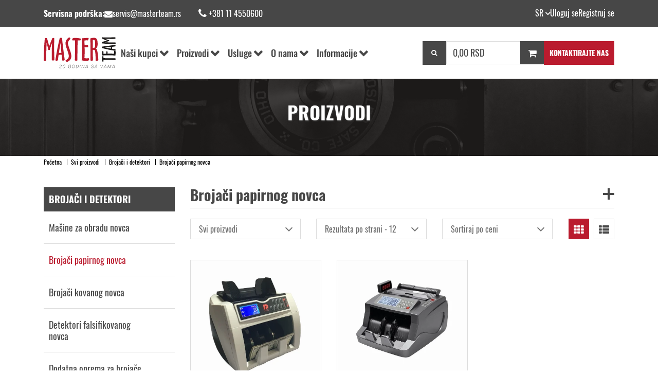

--- FILE ---
content_type: text/html; charset=UTF-8
request_url: https://www.masterteam.rs/sr/proizvodi/brojaci-papirnog-novca
body_size: 61131
content:
<!DOCTYPE html>
<html lang="sr">
<head>
    <meta http-equiv="content-type" content="text/html; charset=utf-8">
    <meta name="viewport" content="width=device-width, initial-scale= 1.0, user-scalable=no">

    <!-- page title -->
    <title>
                    Brojači papirnog novca | Master Team            </title>

    <!-- page description -->
    <meta name="description" content="Master Team brojači papirnog novca su izuzetno precizni, kompaktni i jednostavni za korišćenje. Posetite naš sajt za više informacija o ponudi i cenama.">

    <!-- open graph related tags -->
            <meta property="og:title" content="Brojači papirnog novca | Master Team">
    
            <meta property="og:description" content="Master Team brojači papirnog novca su izuzetno precizni, kompaktni i jednostavni za korišćenje. Posetite naš sajt za više informacija o ponudi i cenama.">
    
            <meta property="og:image" content="https://www.masterteam.rs/uploads/default/MasterTeam-Logo-700x400.png-6543791709f1a.webp">
    
            <meta property="og:url" content="https://www.masterteam.rs/sr/proizvodi/brojaci-papirnog-novca">
    
    <!-- <meta name="keywords" content="--><!--">-->
    <meta name="author" content="nbgteam & nbgcreator graphic and web design" />
    <meta name="copyright" content="nbgteam & nbgcreator">
    <meta name="Robots" content="index, follow">

            <link rel="canonical" href="https://www.masterteam.rs/sr/proizvodi/brojaci-papirnog-novca" >
    
    <!-- CSS FILES -->
    <link href="https://www.masterteam.rs/assets/css/style.css" rel="stylesheet">

    <!--FAVICON SETTINGS-->
    <link rel="shortcut icon" href="https://www.masterteam.rs/favicon.ico?v=1762872903" type="image/x-icon"  media="all">
    <link rel="alternate" type="application/rss+xml" title="RSS" href="https://www.masterteam.rs/pages/rss/sr">

    <!-- custom header (from settings) -->
    <!-- Google tag (gtag.js) -->
<script async src="https://www.googletagmanager.com/gtag/js?id=G-S3C1CNTTMG"></script>
<script>
  window.dataLayer = window.dataLayer || [];
  function gtag(){dataLayer.push(arguments);}
  gtag('js', new Date());

  gtag('config', 'G-S3C1CNTTMG');
</script></head>

<body>

<div class="remodal-bg"> <!--closed in footer-->

<header id="header">
    <!--top section in header-->
    <section class="top">
        <div class="container">
            <!-- wrapper-flex -->
            <div class="wrapper-header-top">
                <!--left part (shop contact)-->
                <div class="contact">
                    <div id="b-header-email"></div>
                    <div id="b-header-phone"></div>
                </div>

                <!--right part (options: lang, account)-->
                <div class="options">
                    <div class="languages c-drop-holder" data-drop="holder">
    <a class="c-drop-trigger" data-drop="trigger">
        <!--  -->
        <span class="text-languages">sr</span>
        <span class="icon-down fa fa-angle-down"></span>
    </a>
    <div class="c-drop-content" data-drop="content">
        <div class="content-holder">
            <ul class="languages">
                                                        <li><a href="https://www.masterteam.rs/sr/proizvodi/brojaci-papirnog-novca">Srpski</a></li>
                            </ul>
        </div>
    </div>
</div>

                    <div class="account c-drop-holder" data-drop="holder">
    <a class="c-drop-trigger" id="hidden-mobile" data-drop="trigger">
                    Uloguj se        
        <!-- <span class="fa fa-angle-down"></span> -->
    </a>

    <!-- if user loggIn not display register -->
                <a href="https://www.masterteam.rs/sr/registracija"  class="c-drop-trigger" id="hidden-mobile">
                Registruj se            </a>
        

    <a class="c-drop-trigger wrapper-mobile" id="display-mob" data-drop="trigger">
        <span class="fa fa-user icon-user"></span>
    </a>

    <div class="c-drop-content" data-drop="content">
        <div class="content-holder">
                            <!--user log in-->
                                <div class="login-form-holder">
                    <form action="#" method="POST" class="user-login-form">
                        <div class="notification"></div>

                        <div class="input-holder">
                            <!-- <span class="fa fa-user"></span> -->

                            <input
                                   type="text"
                                   id="email-login"
                                   name="email"
                                   placeholder="Vaš email"
                                   data-message-required="Niste uneli email"
                                   data-message-incorrect="Uneti email nije ispravan!">
                        </div>

                        <div class="input-holder">
                            <!-- <span class="fa fa-lock"></span> -->
                            <input type="password"
                                   id="password_login"
                                   name="password"
                                   placeholder="Vaša šifra"
                                   data-message-required="Niste uneli šifru.">
                        </div>

                       
                        <div class="wraper-forgot_pass">
                            <a href="#"
                                class="forgotten-password"
                                data-slide-trigger="forgotten-password">
                                Zaboravili ste šifru?                            </a>

                            <a href="https://www.masterteam.rs/sr/registracija"
                                class="register-link">
                                Novi član? Registrujte se                            </a>
                        </div>
                        

                       
                           
                        <div class="wrapper-btn">
                            <!-- ghost xs-block fl-right margin -->
                            <button class="btn-t1 red" type="submit">Uloguj se</button>
                        </div>
                    </form>

                    <div id="forgot_pass" data-slide-content="forgotten-password" style="display: none;">
                        <form class="reset-password-form" action="#">
                            <span class="notification"></span>
                            <div class="wrapper-email_reset">
                                <!-- <span class="fa fa-user"></span> -->
                                <label for="email">Unesite vaš email da biste promenili šifru</label>
                                <input class="c-input"
                                       type="text"
                                       name="email"
                                       placeholder="email"
                                       data-message-required="Niste uneli email"
                                       data-message-incorrect="Uneti email nije ispravan!">
                            </div>

                            <button type="submit" class="btn-t1 ghost xs-block fl-right margin">
                                Resetuj šifru                            </button>
                        </form>
                    </div>
                </div>
                    </div>
    </div>
</div>                </div>
            </div>
        </div>
    </section>
    <section class="main">
                <!--navigation-->
        <div class="navigation">
            <div class="container">
                <div class="flex-wrapper-nav">
                     <!--left col-->
                    <div class="left-wrapper">
                        <!--left part (logo)-->
                        <div class="logo">
                            <a href="https://www.masterteam.rs/sr">
                                <p>
	<img alt="master team logo" height="70" src="https://www.masterteam.rs/uploads/useruploads/Photos/masterteam-logo.svg" title="master team logo" width="160" /></p>
                            </a>
                        </div>
                        <!-- navigation -->
                        <nav id="navigation">
                            <ul>
                                <li>
                                    <a href="https://www.masterteam.rs/sr/nasi-kupci">
                                        Naši kupci                                    </a>
                                    <span class="submenu-trigger"></span>

                                    <ul>
                                        <li>
                                            <a href="https://www.masterteam.rs/sr/proizvodi-za-fizicka-lica">Proizvodi za fizička lica</a>
                                        </li>
                                        <li>
                                            <a href="https://www.masterteam.rs/sr/maloprodaje">Maloprodaje</a>
                                        </li>
                                        <li>
                                            <a href="https://www.masterteam.rs/sr/platne-usluge-i-obrada-novca">Platne usluge i obrada novca</a>
                                        </li>
                                        <li>
                                            <a href="https://www.masterteam.rs/sr/usluzni-sektor">Uslužni sektor</a>
                                        </li>
                                        <li>
                                            <a href="https://www.masterteam.rs/sr/bankarski-i-javni-sektor">Bankarski i javni sektor</a>
                                        </li>
                                    </ul>
                                </li>

                                <li id="products">
                                    <a href="https://www.masterteam.rs/sr/svi-proizvodi/1">Proizvodi</a>
                                    <span class="submenu-trigger"></span>
                                    <ul id="n-categories-holder"></ul>
                                </li>

                                <li>
                                    <a href="https://www.masterteam.rs/sr/usluge">
                                        Usluge                                    </a>
                                    <span class="submenu-trigger"></span>

                                    <ul>
                                        <li>
                                            <a href="https://www.masterteam.rs/sr/ideja-za-najbolji-izbor">Ideja za najbolji izbor</a>
                                        </li>
                                        <li>
                                            <a href="https://www.masterteam.rs/sr/vanredno-i-redovno-servisiranje">Vanredno i redovno servisiranje</a>
                                        </li>
                                        <li>
                                            <a href="https://www.masterteam.rs/sr/obuke-za-koriscenje">Obuke za korišćenje</a>
                                        </li>
                                        <li>
                                            <a href="https://www.masterteam.rs/sr/zahtev-za-odrzavanje">Zahtev za održavanje</a>
                                        </li>
                                    </ul>

                                </li>

                                <li>
                                    <a href="https://www.masterteam.rs/sr/o-nama">
                                        O nama                                    </a>
                                    <span class="submenu-trigger"></span>

                                    <ul>
                                        <li>
                                            <a href="https://www.masterteam.rs/sr/o-kompaniji">O kompaniji</a>
                                        </li>
                                        <li>
                                            <a href="https://www.masterteam.rs/sr/karijera">Karijera</a>
                                        </li>
                                        <li>
                                            <a href="https://www.masterteam.rs/sr/nasi-partneri">Naši partneri</a>
                                        </li>
                                    </ul>
                                </li>

                                <li class="faq-l">
                                    <a href="https://www.masterteam.rs/sr/cesto-postavljana-pitanja">
                                        Informacije                                    </a>
                                    <span class="submenu-trigger"></span>


                                    <ul>
                                        <li>
                                            <a href="https://www.masterteam.rs/sr/vesti/saveti-i-preporuke">Saveti i preporuke</a>
                                        </li>
                                    </ul>
                                </li>
                                                            </ul>
                        </nav>
                    </div>
                    <!-- end -->
                    <!-- mobile nav -->
                    <div class="mobile-nav">
                        <!-- right col -->
                        <div class="right-wrapper">
                            <div class="search c-drop-holder" data-drop="holder">
                                <div class="search-preview c-drop-trigger" data-drop="trigger">
                                    <div class="icon btn-t1 red">
                                        <span class="fa fa-search" aria-hidden="true"></span>
                                        <span class="fa fa-times" aria-hidden="true"></span>
                                    </div>
                                </div>

                                <div class="c-drop-content" data-drop="content">
                                    <div class="content-holder">
                                        <form action="https://www.masterteam.rs/sr/pretraga"
                                            method="GET"
                                            autocomplete="off">
                                            <input type="text"
                                                name="phrase"
                                                class="autocomplete-input"
                                                data-lang="sr"
                                                placeholder="Naziv proizvoda..."
                                                value="">
                                            <button type="submit" class="btn-t1 red"><span class="fa fa-search"></span></button>
                                        </form>
                                    </div>
                                </div>
                            </div>
                            <!--right part (shop cart)-->
                            <div class="shop-cart shop-cart-hidden" id="shop-header-position">
                                <div class="c-drop-holder" data-drop="holder" id="shop-cart">
    <div class="cart-preview c-drop-trigger" data-drop="trigger">
        <!-- <span class="fa fa-shopping-basket"></span> -->
        <div class="icon btn-t1 icon-shopping-cart-mobile"> <span class="fa fa-shopping-cart"></span></div>
        
        <div class="data">
            <!-- <span class="items-qty"></span></span> -->
            <span class="total-price">0,<span class="price_decimal">00</span> <span class="price_currency">RSD</span></span>
        </div>
        
    </div>


    <div class="c-drop-content shop-cart-products" data-drop="content">
                    <div class="empty-cart"><span>Vaša korpa je prazna</span></div>
            </div> <!-- #shop_cart -->
</div>                            </div>
                            <div class="btn-t1 red btn-contact-header">
                                <a href="https://www.masterteam.rs/sr/kontakt"> Kontaktirajte nas</a>
                                
                            </div>
                        </div>
                        
                        <div class="menu-block">
                            <a id="responsive-menu-button" href="#sidr-main">
                                <span></span>
                                <span></span>
                                <span></span>
                                <span></span>
                            </a>
                        </div>

                        <!-- cart-shop -->
                                                <!-- end -->
                        
                        <div class="account-wrapper-responsive">
                            <div class="icon"> 
                                
                                <div class="options">

                                    <div class="account c-drop-holder" data-drop="holder">
    <a class="c-drop-trigger" id="hidden-mobile" data-drop="trigger">
                    Uloguj se        
        <!-- <span class="fa fa-angle-down"></span> -->
    </a>

    <!-- if user loggIn not display register -->
                <a href="https://www.masterteam.rs/sr/registracija"  class="c-drop-trigger" id="hidden-mobile">
                Registruj se            </a>
        

    <a class="c-drop-trigger wrapper-mobile" id="display-mob" data-drop="trigger">
        <span class="fa fa-user icon-user"></span>
    </a>

    <div class="c-drop-content" data-drop="content">
        <div class="content-holder">
                            <!--user log in-->
                                <div class="login-form-holder">
                    <form action="#" method="POST" class="user-login-form">
                        <div class="notification"></div>

                        <div class="input-holder">
                            <!-- <span class="fa fa-user"></span> -->

                            <input
                                   type="text"
                                   id="email-login"
                                   name="email"
                                   placeholder="Vaš email"
                                   data-message-required="Niste uneli email"
                                   data-message-incorrect="Uneti email nije ispravan!">
                        </div>

                        <div class="input-holder">
                            <!-- <span class="fa fa-lock"></span> -->
                            <input type="password"
                                   id="password_login"
                                   name="password"
                                   placeholder="Vaša šifra"
                                   data-message-required="Niste uneli šifru.">
                        </div>

                       
                        <div class="wraper-forgot_pass">
                            <a href="#"
                                class="forgotten-password"
                                data-slide-trigger="forgotten-password">
                                Zaboravili ste šifru?                            </a>

                            <a href="https://www.masterteam.rs/sr/registracija"
                                class="register-link">
                                Novi član? Registrujte se                            </a>
                        </div>
                        

                       
                           
                        <div class="wrapper-btn">
                            <!-- ghost xs-block fl-right margin -->
                            <button class="btn-t1 red" type="submit">Uloguj se</button>
                        </div>
                    </form>

                    <div id="forgot_pass" data-slide-content="forgotten-password" style="display: none;">
                        <form class="reset-password-form" action="#">
                            <span class="notification"></span>
                            <div class="wrapper-email_reset">
                                <!-- <span class="fa fa-user"></span> -->
                                <label for="email">Unesite vaš email da biste promenili šifru</label>
                                <input class="c-input"
                                       type="text"
                                       name="email"
                                       placeholder="email"
                                       data-message-required="Niste uneli email"
                                       data-message-incorrect="Uneti email nije ispravan!">
                            </div>

                            <button type="submit" class="btn-t1 ghost xs-block fl-right margin">
                                Resetuj šifru                            </button>
                        </form>
                    </div>
                </div>
                    </div>
    </div>
</div>                                </div>
                            </div>
                               
                        </div>
                        
                                            </div>

                    
                </div>
              
            </div>
        </div>
    </section>
</header>



<!-- icons -->
<div class="scroll-icons-container">


    <div class="bg-red-wrapp">
        <a class="icon-red" href="#">
            <img src="https://www.masterteam.rs/assets/images/viber-white.svg" alt="">
            <span>Viber</span>
        </a>
        <div class="wrapp-black-icons">
            <a class="icon email" href="#">
                <img src="https://www.masterteam.rs/assets/images/social-icons/email.svg"  alt=""/>
            </a>
            <a class="icon facebook" href="#">
                <img src="https://www.masterteam.rs/assets/images/social-icons/facebook.svg"  alt=""/>
            </a>
            <a class="icon instagram" href="#">
                <img src="https://www.masterteam.rs/assets/images/social-icons/instagram.svg"  alt=""/>
            </a>
        </div>
        <a class="icon-red" href="#">
            <img src="https://www.masterteam.rs/assets/images/telephone-white.svg" alt="">
            <span>Telefon</span>
        </a>
    </div>
</div>
<section class="product-category-page">
    <div class="title-parallax" style="background-image: url('https://www.masterteam.rs/assets/images/paralax-img/paralax.png');">
        <div class="text">
            <div class="container">
                <p class="title-paral">PROIZVODI</p>
            </div>
        </div>
    </div>


            
    
            <section class="breadcrumbs">
            <div class="container">
                <ul>
                                        <li>
                                                <a href="https://www.masterteam.rs/sr">
                            
                            Početna
                                                    </a>
                                            </li>
                                        <li>
                                                <a href="https://www.masterteam.rs/sr/svi-proizvodi/1">
                            
                            Svi proizvodi
                                                    </a>
                                            </li>
                                        <li>
                                                <a href="https://www.masterteam.rs/sr/proizvodi/brojaci-i-detektori">
                            
                            Brojači i detektori
                                                    </a>
                                            </li>
                                        <li>
                        
                            Brojači papirnog novca
                                                </li>
                                    </ul>
            </div>
        </section>
    
    <div class="page-padding">
        <form method="GET" action="https://www.masterteam.rs/sr/proizvodi/brojaci-papirnog-novca" autocomplete="off" class="get-form" id="search-form">
                        <div class="container">
                <div class="row">
                    <div class="col-xs-12 col-md-3 clearfix">
                        <div class="categories-big">
                            <div class="content filter-title-b">
                                <div id="togglelink" class="filter-title">
                                    Filteri                                    <span class="plus-minus"></span>
                                </div>
                                <div class="sort-block">
                                    <div class="product-list-options-trigger btn-m">
                                        Sortiraj                                        <span class="plus-minus"></span>
                                    </div>

                                    <div class="view-type-holder">
                                        <ul class="view-type">
                                            <li class="view-grid"><a href="" class="active"><span
                                                        class="fa fa-th"></span></a></li>
                                            <li class="view-list"><a href=""><span class="fa fa-th-list"></span></a>
                                            </li>
                                        </ul>
                                    </div>
                                </div>
                            </div>
                            <div class="filter-title-box">
                                
                                <div class="sidebar-block">

                                    <div id="categories">
                                        <div class="block-title">
                                                                                                                                                                                                                                                                        Brojači i detektori                                                                                                                                </div>
                                        <div class="categories-block">
                                            <ul>
                                                                                                                                                <li><a href="https://www.masterteam.rs/sr/proizvodi/masine-za-obradu-novca">Mašine za obradu novca</a></li><li class="active"><a href="https://www.masterteam.rs/sr/proizvodi/brojaci-papirnog-novca">Brojači papirnog novca</a></li><li><a href="https://www.masterteam.rs/sr/proizvodi/brojaci-kovanog-novca">Brojači kovanog novca</a></li><li><a href="https://www.masterteam.rs/sr/proizvodi/detektori-falsifikovanog-novca">Detektori falsifikovanog novca</a></li><li><a href="https://www.masterteam.rs/sr/proizvodi/dodatna-oprema-za-brojace-novca">Dodatna oprema za brojače novca</a></li>                                                                                                                                            </ul>
                                        </div>
                                        <!-- Za kada treba sve kategorije da se ispisu -->
                                        <!--<h3 class="block-title">
                                                Kategorije                                            </h3>
                                            <div class="categories-block">
                                                <ul id="n-categories"></ul>
                                            </div>-->
                                    </div>


                                    
                                </div>

                                
                                <div class="sidebar-block">
                                    

                                    <div class="sidebar-filters-options">
                                        <div class="row">
                                            <div class="col-xs-6 col-md-12 col-lg-6" style="margin-bottom: 10px;">
                                                <a href="#" id="btn-resetFil" class="btn-t1 red"
                                                    data-checkbox="uncheckAll">Resetuj</a>
                                            </div>
                                            <div class="col-xs-6 col-md-12 col-lg-6">
                                                <a 
                                                    class="filter-trigger btn-t1 red">Filtriraj</a>
                                            </div>
                                        </div>
                                    </div>
                                </div>

                                <!-- action display -->
                                                            </div>
                        </div>
                    </div>
                    <div class="col-xs-12 col-md-9 clearfix">

                        <div class="row">
                            <div class="col-md-12 f-column-reverse">
                                                            
                                <div class="product-brend-title">
                                    <h1 data-slide-trigger="size">
                                                                                Brojači papirnog novca<span class="plus-minus"></span>
                                                                            </h1>
                                    <div class="checkboxes-holder" data-slide-content="size"
                                        data-checkbox="group-holder">
                                        <div class="img-text">
                                            <div class="image-holder2">
                                                                                                                                                                                                                                                <a href="#">
                                                    <img src="https://www.masterteam.rs/assets/images/no-image.jpg" alt="brand" />
                                                </a>
                                            </div>
                                                                                        <p><p>
	U svakom poslovanju gde se rukuje većim količinama keša, precizno brojanje novčanica je od presudne važnosti.</p>
<p>
	 </p>
<p>
	Ukoliko vodite maloprodajni objekat, menjačnicu, banku ili radite u kancelariji sa čestim prilivom gotovine, pouzdan brojač papirnog novca štedi vreme, smanjuje mogućnost greške i osigurava tačnost svake transakcije.</p>
<p>
	 </p>
<p>
	Korišćenjem savremenih brojača ne samo da ubrzavate proces obrade gotovine, već i povećavate nivo sigurnosti zahvaljujući ugrađenim funkcijama detekcije falsifikovanih novčanica.</p>
<p>
	 </p>
<h2>
	Kako funkcionišu brojači papirnog novca?</h2>
<p>
	Savremeni brojači koriste mehanizam automatskog uvlačenja i obrade novčanica, uz brzinu brojanja od čak do 1000 novčanica u minuti. Pored osnovne funkcije brojanja, većina modela ima i <strong>integrisanu detekciju falsifikata</strong>, koja kombinuje više tehnologija:</p>
<p>
	 </p>
<ul>
	<li>
		<p>
			<strong>Ultraljubičasta (UV) detekcija</strong> – prepoznaje sigurnosne oznake vidljive samo pod UV svetlom.</p>
	</li>
	<li>
		<p>
			<strong>Magnetna (MG) detekcija</strong> – otkriva magnetna mastila na originalnim novčanicama.</p>
	</li>
	<li>
		<p>
			<strong>Automatsko prepoznavanje grešaka</strong> – uređaj odmah obaveštava korisnika o duplim, polovinskim ili oštećenim novčanicama.</p>
	</li>
</ul>
<p>
	 </p>
<p>
	Kod nekih naprednih modela, tu su i funkcije kao što su batch podešavanje (grupisanje novčanica po željenom broju) i mogućnost prepoznavanja više valuta.</p>
<p>
	 </p>
<h2>
	Vrste brojača i njihove namene</h2>
<ul>
	<li>
		<p>
			<strong>Komadni brojači </strong>– idealni za manje i srednje prometne objekte, nude brzo brojanje uz osnovnu detekciju falsifikata.</p>
	</li>
	<li>
		<p>
			<strong>Napredni modeli</strong> – uključuju batch funkciju, veći kapacitet fioka i dodatne displeje za bolju preglednost, što ih čini pogodnim za rad sa klijentima.</p>
	</li>
	<li>
		<p>
			<strong>Multifunkcionalni brojači </strong>– kombinuju više metoda detekcije, brojanje i dodatne analitičke funkcije, prilagođene velikim bankarskim i maloprodajnim sistemima.</p>
	</li>
</ul>
<p>
	 </p>
<h2>
	Master Team modeli brojača papirnog novca</h2>
<p>
	U našoj ponudi izdvajamo <strong>DP7011S</strong> – kompaktan i efikasan brojač koji automatski uvlači i broji novčanice, kapaciteta do 300 u ulaznoj fioci i 200 u izlaznoj. Radi brzinom do 1000 komada u minuti, uz tihi rad i moderan dizajn koji se uklapa u profesionalno okruženje. Poseduje UV i MG detekciju, što ga čini pouzdanim saveznikom protiv falsifikata.</p>
<p>
	 </p>
<p>
	Takođe, tu je i <strong>AL6300 </strong>– brojač sa dva displeja i dodatnim eksternim ekranom za transparentan rad sa klijentima. Omogućava batch brojanje, detekciju falsifikata i automatsko prepoznavanje grešaka, uz kapacitet od 200 novčanica u ulaznoj i izlaznoj fioci. Odlikuje ga mala potrošnja energije, jednostavna upotreba i dug vek trajanja.</p>
<p>
	 </p>
<h2>
	Prednosti korišćenja brojača novca</h2>
<ul>
	<li>
		<p>
			Brzo i tačno prebrojavanje većih količina gotovine</p>
	</li>
	<li>
		<p>
			Automatska provera autentičnosti novčanica</p>
	</li>
	<li>
		<p>
			Smanjenje ljudske greške i ušteda vremena</p>
	</li>
	<li>
		<p>
			Povećanje efikasnosti poslovanja</p>
	</li>
	<li>
		<p>
			Dugotrajna i pouzdana oprema</p>
	</li>
</ul>
<p>
	 </p>
<h2>
	Zašto odabrati Master Team brojače novca?</h2>
<p>
	Sa dugogodišnjim iskustvom u radu sa opremom za obradu gotovine, Master Team nudi samo proverene modele visokog kvaliteta, uz tehničku podršku i servis. Naš asortiman obuhvata uređaje za male i velike sisteme, sa opcijama prilagođenim specifičnim potrebama vašeg poslovanja.</p>
<p>
	 </p>
<p>
	Investirajte u sigurnost, preciznost i efikasnost – odaberite brojač papirnog novca iz naše ponude i unapredite svoj način poslovanja.</p>
</p>
                                                                                    </div>
                                    </div>
                                </div>
                                
                                                                <div class="product-category-list-options">

                                    <div class="pos-helper">
                                        <div class="row">
                                            <div class="col-xl-8">
                                                <div class="row">
                                                    <div class="col-sm-6">
                                                        <div class="select">
                                                            <i class="fa fa-angle-down"></i>
                                                            <select name="attributes[]" class="form-select" id="attributes"
                                                                >
                                                                <option value="">Svi proizvodi                                                                </option>
                                                                <option value="sale" >
                                                                    Akcijski proizvodi                                                                </option>

                                                                <option value="new" >
                                                                    Novi proizvodi                                                                </option>

                                                                <option value="recommended" >
                                                                    Preporučeno                                                                </option>
                                                            </select>
                                                        </div>
                                                    </div>
                                                    <div class="col-sm-6">
                                                        <div class="select">
                                                            <i class="fa fa-angle-down"></i>
                                                            <select name="limit" class="form-select">
                                                                <option value="12" selected>
                                                                    Rezultata po strani - 12
                                                                </option>
                                                                <option value="24" >
                                                                    Rezultata po strani - 24
                                                                </option>

                                                                <option value="36" >
                                                                    Rezultata po strani - 36
                                                                </option>

                                                                <option value="48" >
                                                                    Rezultata po strani - 48
                                                                </option>
                                                            </select>
                                                        </div>
                                                    </div>
                                                </div>
                                            </div>

                                            <div class="col-xl-4">
                                                <div class="row">
                                                    <div class="col-sm-6 col-xl-12">
                                                        <div class="select">
                                                            <i class="fa fa-angle-down"></i>
                                                            <select name="sort[price]" class="form-select">
                                                                <option value="">
                                                                    Sortiraj po ceni                                                                </option>

                                                                <option value="ASC"
                                                                    >
                                                                    Sortiraj po ceni rastuće                                                                </option>

                                                                <option value="DESC"
                                                                    >
                                                                    Sortiraj po ceni opadajuće                                                                </option>
                                                            </select>
                                                        </div>
                                                    </div>
                                                    <div class="col-sm-6 view-type-holder">
                                                        <ul class="view-type">
                                                            <li class="view-grid"><a href="" class="active"><span
                                                                        class="fa fa-th"></span></a></li>
                                                            <li class="view-list"><a href=""><span
                                                                        class="fa fa-th-list"></span></a></li>
                                                        </ul>
                                                    </div>
                                                </div>
                                            </div>
                                        </div>
                                    </div>
                                    <!-- <div class="border"></div> -->
                                </div>
                                
                            </div>


                            <div class="product-category-list">
                                            <div class="col-xs-6 col-md-6 col-lg-4">
            <div class="product-preview-item" data-product="holder">
                <div class="image-block">
                                            <div class="images-holder">
                            <div>
                                <div class="image-wrapper ratio_1-1">
                                    <a href="https://www.masterteam.rs/sr/proizvod/komadni-brojac-dp7011s">
                                        <img class="b-lazy"
                                             src=[data-uri]
                                             data-product="img"
                                             data-src="https://www.masterteam.rs/uploads/store/products/thumbnails/tmb-komadni-brojac-dp7011s-6578d6dcde02f.webp"
                                             alt="Komadni brojač DP7011S">
                                    </a>
                                </div>
                            </div>
                        </div>
                    
                    <div class="badges-block">
                        
                        
                                            </div>

                    <div class="options-block">
                        <ul>
                            <li>
                                                                    <a href="#"
                                       class="fa fa-heart-o add-to-wishlist"
                                       data-id="52"
                                       data-lang="sr">
                                    </a>
                                                                                                </li>
                        </ul>
                    </div>

                   
                </div>

                <div class="text-block">
                    <div class="p-title">
                        <a href="https://www.masterteam.rs/sr/proizvod/komadni-brojac-dp7011s">
                            Komadni brojač DP7011S                        </a>
                    </div>

                    
                    <div class="description">
                        <p>
	Brojač papirnog novca izuzetno precizan u brojanju, kompaktan i jednostavan za korišćenje. Poseduje tri brzine brojanja i bazične senzore za detekciju falsifikata.</p>
                    </div>
                </div>

                <!-- <div class="wrapper-add_cart"> -->
                    <!-- class="fa fa-shopping-basket expand" -->
                                                                <a class="send-request" href="https://www.masterteam.rs/sr/posalji-upit/52">
                            Pošalji upit                        </a>
                        
                                                           
                <!-- </div> -->

                
                <div class="button-wrapper">
                    <a href="https://www.masterteam.rs/sr/proizvod/komadni-brojac-dp7011s">
                        Pročitaj više                        <img class="arrow-right-black" src="https://www.masterteam.rs/assets/images/arrow-right-black.svg" alt=""/>
                        <img class="arrow-right-red" src="https://www.masterteam.rs/assets/images/arrow-right-red.svg" alt=""/>
                    </a>
                </div>
            </div>
        </div>
            <div class="col-xs-6 col-md-6 col-lg-4">
            <div class="product-preview-item" data-product="holder">
                <div class="image-block">
                                            <div class="images-holder">
                            <div>
                                <div class="image-wrapper ratio_1-1">
                                    <a href="https://www.masterteam.rs/sr/proizvod/komadni-brojac-al6300">
                                        <img class="b-lazy"
                                             src=[data-uri]
                                             data-product="img"
                                             data-src="https://www.masterteam.rs/uploads/store/products/thumbnails/tmb-komadni-brojac-al6300-6578dbf62b78a.webp"
                                             alt="Komadni brojač AL6300">
                                    </a>
                                </div>
                            </div>
                        </div>
                    
                    <div class="badges-block">
                        
                        
                                            </div>

                    <div class="options-block">
                        <ul>
                            <li>
                                                                    <a href="#"
                                       class="fa fa-heart-o add-to-wishlist"
                                       data-id="37"
                                       data-lang="sr">
                                    </a>
                                                                                                </li>
                        </ul>
                    </div>

                   
                </div>

                <div class="text-block">
                    <div class="p-title">
                        <a href="https://www.masterteam.rs/sr/proizvod/komadni-brojac-al6300">
                            Komadni brojač AL6300                        </a>
                    </div>

                    
                    <div class="description">
                        <p>
	Brojač papirnog novca AL6300 je naš najpovoljniji brojač koji brzo i precizno broji novčanice. Poseduje dva displeja na mašini, tako da jedan može biti okrenut ka klijentu, dok u paketu dobijate i treći eksterni ekran koji se može postaviti na šalter.</p>
                    </div>
                </div>

                <!-- <div class="wrapper-add_cart"> -->
                    <!-- class="fa fa-shopping-basket expand" -->
                                                                <a class="send-request" href="https://www.masterteam.rs/sr/posalji-upit/37">
                            Pošalji upit                        </a>
                        
                                                           
                <!-- </div> -->

                
                <div class="button-wrapper">
                    <a href="https://www.masterteam.rs/sr/proizvod/komadni-brojac-al6300">
                        Pročitaj više                        <img class="arrow-right-black" src="https://www.masterteam.rs/assets/images/arrow-right-black.svg" alt=""/>
                        <img class="arrow-right-red" src="https://www.masterteam.rs/assets/images/arrow-right-red.svg" alt=""/>
                    </a>
                </div>
            </div>
        </div>
                                </div>

                            <div class="pagination"></div>
                        </div>

                    </div>
                </div>
            </div>
        </form>
    </div>

</section>


<footer>
    <div class="top">
        <div class="container">
            <div class="row">
                <div class="col-lg-6">
                    <div class="row">
                        <div id="b-footer-about" class="col-sm-6 foo-block"></div>

                        <div class="col-sm-6 foo-block">
                            <div class="foo-title">Brzi linkovi</div>
                            <div id="n-footer-links1">
                                <ul>
                                    <li>
                                        <a href="https://www.masterteam.rs/sr">
                                            Home
                                        </a>
                                    </li>

                                    <li>
                                        <a href="https://www.masterteam.rs/sr/novi-proizvodi">
                                            Novi proizvodi                                        </a>
                                    </li>

                                    <li>
                                        <a href="https://www.masterteam.rs/sr/akcijski-proizvodi">
                                            Akcijski proizvodi                                        </a>
                                    </li>

                                    <li>
                                        <a href="https://www.masterteam.rs/sr/preporuceni-proizvodi">
                                            Preporučeno                                        </a>
                                    </li>

                                    <li>
                                        <a href="https://www.masterteam.rs/sr/blog">
                                            Saveti i preporuke                                        </a>
                                    </li>
                                </ul>
                            </div>
                        </div>
                    </div>
                </div>
                <div class="col-lg-6">
                    <div class="row">
                        <div class="col-sm-6 foo-block">
                            <div class="foo-title">Opšte informacije</div>
                            <div id="n-footer-links2"></div>
                        </div>
                        <div id="b-footer-contact" class="col-sm-6 foo-block foo-contact"></div>
                    </div>
                </div>

            </div>
        </div>
    </div>
    
    <section class="middle-block">
        <div class="container">
            <div class="row">
               <div class="wrapper-middle-block">
                    <div>
                        <div class="foo-links center">
                            <img src="https://www.masterteam.rs/assets/images/intesa/foo-link-5.png" alt=""/>
                            <img src="https://www.masterteam.rs/assets/images/intesa/master_card_logo_83x49.png" alt="master card logo" style="width: 74px;" />
                            <img src="https://www.masterteam.rs/assets/images/intesa/maestro_card_logo_83x50.png" alt="maestro card logo" style="width: 74px;"/>
                            <img src="https://www.masterteam.rs/assets/images/intesa/amex_logo_64x49.png" alt="american express card logo" style="width: auto;"/>
                            <img src="https://www.masterteam.rs/assets/images/intesa/dina-card_82x57.jpg" alt="dina-card logo"/>
                        </div>
                    </div>
                    <div>
                        <div class="foo-links center">
                            <a class="intesa" href="http://www.bancaintesa.rs" target="_blank" rel="nofollow">
                                <img src="https://www.masterteam.rs/assets/images/intesa/foo-link-8.png" alt="Banca Intesa logo"/>
                            </a>
                        </div>
                    </div>
                    <div>
                        <div class="foo-links center">
                            <img src="https://www.masterteam.rs/assets/images/intesa/foo-link-1.png" alt=""/>
                            <a href="https://rs.visa.com/pay-with-visa/security-and-assistance/protected-everywhere.html" target="_blank">
                                <img src="https://www.masterteam.rs/assets/images/intesa/foo-link-2.png" alt="verified by visa" style="width: 76px;"/></a>
                            <a href="http://www.mastercard.com/rs/consumer/credit-cards.html" target="_blank">
                                <img src="https://www.masterteam.rs/assets/images/intesa/foo-link-3.png" alt="master card secure code" style="width: 84px;"/></a>
                        </div>
                    </div>
               </div>
            </div>
        </div>
    </section>

    <div class="bottom">
        <div class="container">
            <!-- <span class="copyright">Kreirao sa <span class="fa fa-heart"></span> -->
            <div class="wrapper-all_rights">
                <a href="https://www.nbgcreator.com" target="_blank">Made by *nbgcreator  </a> © 2025. All rights reserved. </span>
            </div>
            
                    </div>
    </div>
</footer>

<!-- Back to top button -->
<a id="to-top"></a>

<div class="remodal" data-remodal-id="modal" data-remodal-name="">
    <button data-remodal-action="close" class="remodal-close"></button>
    <div class="modal-text">

    </div>
    <br>
    <div class="two-options-buttons">
        <button data-remodal-action="cancel" class="btn-t1 red btn-cancel">
            Ne, odustani        </button>
        <button data-remodal-action="confirm" class="btn-t1">
            Da, potvrdi        </button>
    </div>

    <button data-remodal-action="confirm" class="btn-t1 one-option-button">
        U redu    </button>
</div>

<div data-remodal-id="modal-send-friend" class="modal-send-to-friend">
    <button data-remodal-action="close" class="close"></button>

    <form class="send-to-friend">
        <div class="sent-title">Pošalji link ove stranice prijatelju</div>
        <div class="sent-subtitle">Ukoliko smatrate da će Vašim prijateljima koristiti, pošaljite link ove stranice vašem prijatelju</div>
        <input type="hidden" name="product_id" id="send-to-friend-form-product-id" />
        <div class="row">
            <div class="col-md-3 col-lg-4">
                <label class="mandatory c-input-label">email:</label>
            </div>
            <div class="col-md-9 col-lg-8">
                <input type="text" class="c-input" name="email"
                       data-message-required="Niste uneli email"
                       data-message-incorrect="Uneti email nije ispravan!"/>
            </div>
        </div>
        <div class="row">
            <div class="col-md-3 col-lg-4">
                <label class="mandatory c-input-label">Poruka:</label>
            </div>
            <div class="col-md-9 col-lg-8">
                <textarea class="c-textarea" name="message"
                          data-message-required="Niste uneli poruku!!"></textarea>
            </div>
        </div>
        <div class="row">
            <div class="col-md-3 col-lg-4">
                <label class="mandatory c-input-label">Spam verifikacija:</label>
            </div>
            <div class="col-md-9 col-lg-8">
                <div id="recaptcha-holder-send-to-friend" class="recaptcha-box" data-message-required="Niste čekirali spam verifikaciju!"></div>
            </div>
        </div>
        <div class="row">
            <div class="col-md-3 col-lg-4"></div>
            <div class="col-md-9 col-lg-8">
                <div class="notification"></div>
            </div>
        </div>
        <button type="submit" class="btn-t1 ghost fl-right xs-block margin-top-min-15">
            Pošalji            <span class="fa fa-arrow-right"></span>
        </button>
    </form>
</div>

<div class="ma-modal js-ma-modal">
    <div class="ma-modal-content js-ma-modal-content">

    </div>
</div>

<div class="js-terms-modal" style="display: none;">
    <a href="" class="ma-close js-close-ma-modal"><span class="fa fa-times"></span></a>

    <div class="ma-modal-title">Naslov</div>

    <div style="height: 100%; position: relative">
        <div class="text-editor scroll-holder">
            Text
        </div>
    </div>
</div>


<div id="product_quick_view_div" style="display:none;"></div>
<div id="cart_popup_product_view_div" style="display:none;"></div>
<div id="ajax_server_error_message" style="display:none;">GREŠKA: Greška na serveru!</div>
<div id="order_again_view_div" style="display:none;"></div>

<!-- server dependet javascript -->
<script type="text/javascript">
    var BASE_URL = "https://www.masterteam.rs/",
        SITE_URL = "https://www.masterteam.rs/",
        LANG = "sr";
</script><!--jquery-->
<script src="https://www.masterteam.rs/assets/bower_components/jquery/dist/jquery.min.js"></script>
<!--jquery ui-->
<script src="https://www.masterteam.rs/assets/bower_components/jquery-ui/jquery-ui.min.js"></script>
<script src="https://www.masterteam.rs/assets/no_bower_components/jquery.ui.touch-punch.min.js"></script>
<!--bootstrap-->
<script src="https://www.masterteam.rs/assets/bower_components/bootstrap/js/tab.js"></script>
<!--sidr-->
<script src="https://www.masterteam.rs/assets/bower_components/sidr/dist/jquery.sidr.min.js"></script>
<!--slick-->
<script src="https://www.masterteam.rs/assets/bower_components/slick-carousel/slick/slick.min.js"></script>
<!--lightbox-->
<script src="https://www.masterteam.rs/assets/no_bower_components/lightbox2-master/dist/js/lightbox.min.js"></script>
<!--glasscase-->
<script src="https://www.masterteam.rs/assets/no_bower_components/glasscase/js/modernizr.custom.js"></script>
<script src="https://www.masterteam.rs/assets/no_bower_components/glasscase/js/jquery.glasscase.min.js"></script>
<!--scrollbar-->
<script src="https://www.masterteam.rs/assets/no_bower_components/scrollbar/jquery.scrollbar.js"></script>
<!--blazy-->
<script src="https://www.masterteam.rs/assets/bower_components/bLazy/blazy.min.js"></script>
<!--reModal-->
<script src="https://www.masterteam.rs/assets/bower_components/remodal/dist/remodal.min.js"></script>
<!--theme-->
<script src="https://www.masterteam.rs/assets/js/theme.js"></script>
<!-- global js -->
<script type="text/javascript" src="https://www.masterteam.rs/assets/js/global.js"></script>
<!-- google recaptcha -->
<script type="text/javascript">
    var captchaWidget = null;
    var captchaWidgetNewsletter = null;
    var captchaWidgetSendToFriend = null;

    var CaptchaCallback = function() {
        if ($("#recaptcha-holder").length) {
            captchaWidget = grecaptcha.render("recaptcha-holder", {
                "sitekey" : "6LfVBdUpAAAAAOvDqD1K_DSSZeiBj881yxgiz-dF"
            });
        }
        
        if ($("#recaptcha-holder-send-to-friend").length) {
            captchaWidgetSendToFriend = grecaptcha.render("recaptcha-holder-send-to-friend", {
                "sitekey" : "6LfVBdUpAAAAAOvDqD1K_DSSZeiBj881yxgiz-dF"
            });
        }
    };
</script>
<script src="https://www.google.com/recaptcha/api.js?onload=CaptchaCallback&render=explicit&hl=sr" async defer></script>

<!--<script>-->
<!--    $("body").on("click", ".expand", function (e) {-->
<!--        e.preventDefault();-->
<!--        $('#product_quick_view_div').fadeIn();-->
<!--    });-->
<!--</script>-->
<!--<script src="--><!--"></script>-->

<!-- custom footer (from settings) -->
</body>
</html>

--- FILE ---
content_type: text/html; charset=utf-8
request_url: https://www.google.com/recaptcha/api2/anchor?ar=1&k=6LfVBdUpAAAAAOvDqD1K_DSSZeiBj881yxgiz-dF&co=aHR0cHM6Ly93d3cubWFzdGVydGVhbS5yczo0NDM.&hl=sr&v=naPR4A6FAh-yZLuCX253WaZq&size=normal&anchor-ms=20000&execute-ms=15000&cb=5d68w8w0apy0
body_size: 45506
content:
<!DOCTYPE HTML><html dir="ltr" lang="sr"><head><meta http-equiv="Content-Type" content="text/html; charset=UTF-8">
<meta http-equiv="X-UA-Compatible" content="IE=edge">
<title>reCAPTCHA</title>
<style type="text/css">
/* cyrillic-ext */
@font-face {
  font-family: 'Roboto';
  font-style: normal;
  font-weight: 400;
  src: url(//fonts.gstatic.com/s/roboto/v18/KFOmCnqEu92Fr1Mu72xKKTU1Kvnz.woff2) format('woff2');
  unicode-range: U+0460-052F, U+1C80-1C8A, U+20B4, U+2DE0-2DFF, U+A640-A69F, U+FE2E-FE2F;
}
/* cyrillic */
@font-face {
  font-family: 'Roboto';
  font-style: normal;
  font-weight: 400;
  src: url(//fonts.gstatic.com/s/roboto/v18/KFOmCnqEu92Fr1Mu5mxKKTU1Kvnz.woff2) format('woff2');
  unicode-range: U+0301, U+0400-045F, U+0490-0491, U+04B0-04B1, U+2116;
}
/* greek-ext */
@font-face {
  font-family: 'Roboto';
  font-style: normal;
  font-weight: 400;
  src: url(//fonts.gstatic.com/s/roboto/v18/KFOmCnqEu92Fr1Mu7mxKKTU1Kvnz.woff2) format('woff2');
  unicode-range: U+1F00-1FFF;
}
/* greek */
@font-face {
  font-family: 'Roboto';
  font-style: normal;
  font-weight: 400;
  src: url(//fonts.gstatic.com/s/roboto/v18/KFOmCnqEu92Fr1Mu4WxKKTU1Kvnz.woff2) format('woff2');
  unicode-range: U+0370-0377, U+037A-037F, U+0384-038A, U+038C, U+038E-03A1, U+03A3-03FF;
}
/* vietnamese */
@font-face {
  font-family: 'Roboto';
  font-style: normal;
  font-weight: 400;
  src: url(//fonts.gstatic.com/s/roboto/v18/KFOmCnqEu92Fr1Mu7WxKKTU1Kvnz.woff2) format('woff2');
  unicode-range: U+0102-0103, U+0110-0111, U+0128-0129, U+0168-0169, U+01A0-01A1, U+01AF-01B0, U+0300-0301, U+0303-0304, U+0308-0309, U+0323, U+0329, U+1EA0-1EF9, U+20AB;
}
/* latin-ext */
@font-face {
  font-family: 'Roboto';
  font-style: normal;
  font-weight: 400;
  src: url(//fonts.gstatic.com/s/roboto/v18/KFOmCnqEu92Fr1Mu7GxKKTU1Kvnz.woff2) format('woff2');
  unicode-range: U+0100-02BA, U+02BD-02C5, U+02C7-02CC, U+02CE-02D7, U+02DD-02FF, U+0304, U+0308, U+0329, U+1D00-1DBF, U+1E00-1E9F, U+1EF2-1EFF, U+2020, U+20A0-20AB, U+20AD-20C0, U+2113, U+2C60-2C7F, U+A720-A7FF;
}
/* latin */
@font-face {
  font-family: 'Roboto';
  font-style: normal;
  font-weight: 400;
  src: url(//fonts.gstatic.com/s/roboto/v18/KFOmCnqEu92Fr1Mu4mxKKTU1Kg.woff2) format('woff2');
  unicode-range: U+0000-00FF, U+0131, U+0152-0153, U+02BB-02BC, U+02C6, U+02DA, U+02DC, U+0304, U+0308, U+0329, U+2000-206F, U+20AC, U+2122, U+2191, U+2193, U+2212, U+2215, U+FEFF, U+FFFD;
}
/* cyrillic-ext */
@font-face {
  font-family: 'Roboto';
  font-style: normal;
  font-weight: 500;
  src: url(//fonts.gstatic.com/s/roboto/v18/KFOlCnqEu92Fr1MmEU9fCRc4AMP6lbBP.woff2) format('woff2');
  unicode-range: U+0460-052F, U+1C80-1C8A, U+20B4, U+2DE0-2DFF, U+A640-A69F, U+FE2E-FE2F;
}
/* cyrillic */
@font-face {
  font-family: 'Roboto';
  font-style: normal;
  font-weight: 500;
  src: url(//fonts.gstatic.com/s/roboto/v18/KFOlCnqEu92Fr1MmEU9fABc4AMP6lbBP.woff2) format('woff2');
  unicode-range: U+0301, U+0400-045F, U+0490-0491, U+04B0-04B1, U+2116;
}
/* greek-ext */
@font-face {
  font-family: 'Roboto';
  font-style: normal;
  font-weight: 500;
  src: url(//fonts.gstatic.com/s/roboto/v18/KFOlCnqEu92Fr1MmEU9fCBc4AMP6lbBP.woff2) format('woff2');
  unicode-range: U+1F00-1FFF;
}
/* greek */
@font-face {
  font-family: 'Roboto';
  font-style: normal;
  font-weight: 500;
  src: url(//fonts.gstatic.com/s/roboto/v18/KFOlCnqEu92Fr1MmEU9fBxc4AMP6lbBP.woff2) format('woff2');
  unicode-range: U+0370-0377, U+037A-037F, U+0384-038A, U+038C, U+038E-03A1, U+03A3-03FF;
}
/* vietnamese */
@font-face {
  font-family: 'Roboto';
  font-style: normal;
  font-weight: 500;
  src: url(//fonts.gstatic.com/s/roboto/v18/KFOlCnqEu92Fr1MmEU9fCxc4AMP6lbBP.woff2) format('woff2');
  unicode-range: U+0102-0103, U+0110-0111, U+0128-0129, U+0168-0169, U+01A0-01A1, U+01AF-01B0, U+0300-0301, U+0303-0304, U+0308-0309, U+0323, U+0329, U+1EA0-1EF9, U+20AB;
}
/* latin-ext */
@font-face {
  font-family: 'Roboto';
  font-style: normal;
  font-weight: 500;
  src: url(//fonts.gstatic.com/s/roboto/v18/KFOlCnqEu92Fr1MmEU9fChc4AMP6lbBP.woff2) format('woff2');
  unicode-range: U+0100-02BA, U+02BD-02C5, U+02C7-02CC, U+02CE-02D7, U+02DD-02FF, U+0304, U+0308, U+0329, U+1D00-1DBF, U+1E00-1E9F, U+1EF2-1EFF, U+2020, U+20A0-20AB, U+20AD-20C0, U+2113, U+2C60-2C7F, U+A720-A7FF;
}
/* latin */
@font-face {
  font-family: 'Roboto';
  font-style: normal;
  font-weight: 500;
  src: url(//fonts.gstatic.com/s/roboto/v18/KFOlCnqEu92Fr1MmEU9fBBc4AMP6lQ.woff2) format('woff2');
  unicode-range: U+0000-00FF, U+0131, U+0152-0153, U+02BB-02BC, U+02C6, U+02DA, U+02DC, U+0304, U+0308, U+0329, U+2000-206F, U+20AC, U+2122, U+2191, U+2193, U+2212, U+2215, U+FEFF, U+FFFD;
}
/* cyrillic-ext */
@font-face {
  font-family: 'Roboto';
  font-style: normal;
  font-weight: 900;
  src: url(//fonts.gstatic.com/s/roboto/v18/KFOlCnqEu92Fr1MmYUtfCRc4AMP6lbBP.woff2) format('woff2');
  unicode-range: U+0460-052F, U+1C80-1C8A, U+20B4, U+2DE0-2DFF, U+A640-A69F, U+FE2E-FE2F;
}
/* cyrillic */
@font-face {
  font-family: 'Roboto';
  font-style: normal;
  font-weight: 900;
  src: url(//fonts.gstatic.com/s/roboto/v18/KFOlCnqEu92Fr1MmYUtfABc4AMP6lbBP.woff2) format('woff2');
  unicode-range: U+0301, U+0400-045F, U+0490-0491, U+04B0-04B1, U+2116;
}
/* greek-ext */
@font-face {
  font-family: 'Roboto';
  font-style: normal;
  font-weight: 900;
  src: url(//fonts.gstatic.com/s/roboto/v18/KFOlCnqEu92Fr1MmYUtfCBc4AMP6lbBP.woff2) format('woff2');
  unicode-range: U+1F00-1FFF;
}
/* greek */
@font-face {
  font-family: 'Roboto';
  font-style: normal;
  font-weight: 900;
  src: url(//fonts.gstatic.com/s/roboto/v18/KFOlCnqEu92Fr1MmYUtfBxc4AMP6lbBP.woff2) format('woff2');
  unicode-range: U+0370-0377, U+037A-037F, U+0384-038A, U+038C, U+038E-03A1, U+03A3-03FF;
}
/* vietnamese */
@font-face {
  font-family: 'Roboto';
  font-style: normal;
  font-weight: 900;
  src: url(//fonts.gstatic.com/s/roboto/v18/KFOlCnqEu92Fr1MmYUtfCxc4AMP6lbBP.woff2) format('woff2');
  unicode-range: U+0102-0103, U+0110-0111, U+0128-0129, U+0168-0169, U+01A0-01A1, U+01AF-01B0, U+0300-0301, U+0303-0304, U+0308-0309, U+0323, U+0329, U+1EA0-1EF9, U+20AB;
}
/* latin-ext */
@font-face {
  font-family: 'Roboto';
  font-style: normal;
  font-weight: 900;
  src: url(//fonts.gstatic.com/s/roboto/v18/KFOlCnqEu92Fr1MmYUtfChc4AMP6lbBP.woff2) format('woff2');
  unicode-range: U+0100-02BA, U+02BD-02C5, U+02C7-02CC, U+02CE-02D7, U+02DD-02FF, U+0304, U+0308, U+0329, U+1D00-1DBF, U+1E00-1E9F, U+1EF2-1EFF, U+2020, U+20A0-20AB, U+20AD-20C0, U+2113, U+2C60-2C7F, U+A720-A7FF;
}
/* latin */
@font-face {
  font-family: 'Roboto';
  font-style: normal;
  font-weight: 900;
  src: url(//fonts.gstatic.com/s/roboto/v18/KFOlCnqEu92Fr1MmYUtfBBc4AMP6lQ.woff2) format('woff2');
  unicode-range: U+0000-00FF, U+0131, U+0152-0153, U+02BB-02BC, U+02C6, U+02DA, U+02DC, U+0304, U+0308, U+0329, U+2000-206F, U+20AC, U+2122, U+2191, U+2193, U+2212, U+2215, U+FEFF, U+FFFD;
}

</style>
<link rel="stylesheet" type="text/css" href="https://www.gstatic.com/recaptcha/releases/naPR4A6FAh-yZLuCX253WaZq/styles__ltr.css">
<script nonce="o9NJknF8fDgDLppEgeaW5g" type="text/javascript">window['__recaptcha_api'] = 'https://www.google.com/recaptcha/api2/';</script>
<script type="text/javascript" src="https://www.gstatic.com/recaptcha/releases/naPR4A6FAh-yZLuCX253WaZq/recaptcha__sr.js" nonce="o9NJknF8fDgDLppEgeaW5g">
      
    </script></head>
<body><div id="rc-anchor-alert" class="rc-anchor-alert"></div>
<input type="hidden" id="recaptcha-token" value="[base64]">
<script type="text/javascript" nonce="o9NJknF8fDgDLppEgeaW5g">
      recaptcha.anchor.Main.init("[\x22ainput\x22,[\x22bgdata\x22,\x22\x22,\[base64]/[base64]/[base64]/[base64]/[base64]/MjU1Onk/NToyKSlyZXR1cm4gZmFsc2U7cmV0dXJuIEMuWj0oUyhDLChDLk9ZPWIsaz1oKHk/[base64]/[base64]/[base64]/[base64]/[base64]/bmV3IERbUV0oZlswXSk6Yz09Mj9uZXcgRFtRXShmWzBdLGZbMV0pOmM9PTM/bmV3IERbUV0oZlswXSxmWzFdLGZbMl0pOmM9PTQ/[base64]/[base64]/[base64]\x22,\[base64]\\u003d\\u003d\x22,\x22w71OwpvDnsOdwrgpGi7DugIaw7wOM8O2Z01vXcK4wrVKTcOLwpXDosOAOWTCosKvw4rCuAbDhcKRw5fDh8K4wqckwqpybWxUw6LChxtbfMKBw7PCicK/ZcOMw4rDgMKUwplWQHR1DsKrBMKiwp0TBsOiIMOHBMOcw5HDumDClmzDqcKowp7ChsKOwpNsfMO4wrDDuUcMOyfCmygEw7spwoUDwqzCkl7CgcOjw53Dslh/wrrCqcORIz/Cm8Opw5JEwrrCiB9ow5tWwpIfw7pnw7vDnsO4bcOowrw6wqJjBcK6C8OiSCXCvGjDnsO+TcK2bsK/wptTw61hMMOfw6cpwqdSw4w7P8Kew6/CtsO2WUsNw7AQwrzDjsO8LcOLw7HCs8KewodIwq7DsMKmw6LDl8OICAYSwoFvw6gIBg5Mw5JCOsOdN8Ohwppywq9uwq3CvsKGwos8JMKnwr/CrsKbDn7DrcK9cAtQw5BNIF/CncO7G8OhwqLDm8K0w7rDphUSw5vCs8KbwqgLw6jChxLCm8OIwrDCqsKDwqcYCyXCsFdyasOueMKaaMKCA8OkXsO7w6ZAEAXDtMKWbMOWVwF3A8Kyw5wLw63Cn8Kgwqcww6bDs8O7w7/Dm3dsQwFaVDxHES7Dl8Oww6DCrcO8YRZEADvCjsKGKkp5w75ZeGJYw7QUQy9YDsK9w7/Coj8jaMOmUsOLY8K2w69bw7PDrRpQw5vDpsObW8KWFcKxM8O/[base64]/DlcObw6IfczjCkWHChXQHwq9tX8KZB8K5FV7Dv8KwwpIawqZcTlXCo3HCo8K8Gxp4AQwUAE3ClMK8wp45w5rClMKDwpwgDiczP3o8Y8O1L8Oow515RMKaw7kYwopxw7nDiSbDugrCgsKDbX0sw7/ChTdYw5LDm8OEw7k4w5RyKcKGwqMvJcK2w4JLw7/DoMO0asKow5bDkMOsTMK1H8KmUcOBKQXCnybDvDxjw5HCtgNoVlrCv8OOKcOzw7dOwpglXMO9wovDpsK+SC3Cnnddw7XDmW7Dt3MVwoABw5XClFcPQycBw7XDhVt/wrfDssKfw7Zcwpcgw4jCsMKYSHI6JDDDqUlXcMKALsOXbFfDjcOjYA92w7XDgMO9w5zCsFzDs8KmYVAIwr8Owr7Cn0LDvMOjw47ClsKLwo7DlsKDwplUR8K/Ll5Fwr01Xkpfw5ciwqzCg8OXw6NVIsKeS8OwEcKzAk/CrmfDtiAGwpLCrcO2Vj8IalLDtTYSCmnCq8KsHkTDsSHDtFnCmnQEw55+XhrCvcOSbMKew7rCusKxw6vDk2oMJcO4WCzDmcKNw4PCpxnCrDjCpMOXScOjb8Kgw5RVwpHChgJZImt4w59vwrlGG0NmVWN/w6k6w4Vaw5PCg0AlWEbCscKfw5Nnw4gzw4nCuMKLwpDDt8K4YsOXUy9Tw71VwqMkw7xUw68xwrPDqQ7ConvCvsO0w5FKKGd/wr/CjMKWSsOHS1c1wp82Ih8qXMOARzMBRsOZAsOxwpPDssKzBD/Cu8KpW1BbDjwJw7TCrGbCkkLDp1N4b8KEdXTCo242HsK/DsOGQsOIw7nDt8OAH0wQwrnCq8OCw5FeRhlMAWfCsSE6w5vCgsKlBXrCqXVaMgfDulfCnsK1PgFAFlbDk0Z1w7IHwqPCj8OmwovCvVTDvsKEXsOpw7vDiBIDwrbDtXzDgWUrSljDngtjwoM2GMKzw41xw5M4wpQtw5s0w5oUCMKvw4wIw4/DtRkuE2zCu8OBRcOyM8OFwpMAHcOEPBzCn1prwofCnB/CrmRJwrVsw71QWUQvHSLCnzLDvsO3Q8OYAh/CuMKBw6lqXCENwqPDp8KHVyHCkR9iwq3CisKrwp3Ci8Osd8KBZVtgQCVGw4MKwpI9w75/wozCv1HDjH3Dvy5dwprDi3cIw592PXRiw6/CjyvDtsKcFgx4CXPDomPCn8KrMnnCv8Oxw7ZZBSQtwooZbcKMGsKHwp12w4MJcsOGRMKowrVywp/Cj0fCoMKgwqAXYsKaw5hrTUPCiVlGFcOTWMO2GcO2Z8KdUXLDlx7DmXzDmEPDhxTDpsOHw51hwpRUwoDCr8KXw4fCoVVcw6Y7LsK3wpjDusKZwofCoRITVcKsc8Kcw5ocOC/Dj8Oiwog5KMK+ecOBD2HDrMKPw71gO25FbSLCrhvDisKSOgLDhlBew5zCqhPDtSnDpcKcIGvDrE/[base64]/DrsKqw67CvWUPw6DCiTs/wr/CjMOFwoTCssKIN1rCnsKuaCcEwpsIwqhHwqLClk3CsyPDp3RLWsKjw6ADaMKvwpkNSVTDqMKXKgl8F8Ocw5TDkg3CqXUgBGhQw5HCtsORUsOtw6dqw4l2woIDwr1AfsKjw6LDl8KtMC3DjsOpwoHCvMOFCVjCvsKnworClmXDvG3Dg8OXZxZ4X8OMw6Ebw5/Cs3DCgsOIFcKNDDzDllfCncKNNcOKd0ITw5BAe8Obw4hcE8OnMGEDwr/CkMKSwrxNwosSU0zDmHIJwqLDuMK7wqDCpsK4wqF7PGXCscKeB14Qw5fDrMKFHC00F8OcwqnCrD/DocOmA0YowrTCtsKnHMOmYxLChsORw4/DusKmwq/[base64]/wqh9wpbCm8OOw7PDtxIQJFbDsnMvw63CusK/XMKAworDqjbCoMKBwq7DvsKoJ1nClsOPAkAxw7UQGzjCk8OUw6XDpsOZHQBnw7J9wo/Cn297w6sLXkvCoAl+w6nDulLCgiPDrsK0bgPDvcOTwojCiMKbwqgCUTdNw409CsK0T8OcAkzClMOjwrbDrMOOOcOPwp0NHMOCwo/Ci8Kaw6xiJcOQRsOdcRfCvsOFwpVwwopBwqfDjEbDkMOsw5HCrwTDlcKbwoLCvsKxJMO+C3p6w7DCpTJ5asOKwrvClsKdw6bCgsOWSsKXw7PDs8KQK8OFwprDgcK4wqPDrV4LK2M0w6PCkgPCjWAIw61YLBwDw7QNN8OFw68pwo/DmMOBPsKAKCVjaULDuMOYM0VzbMKGwp4pDcOow4vDt2QbcsO5G8OXw47Cix7DiMODwol5H8OqwoPDsQhfw5HCrcOOwoppGgdxKcOYTVPDj089wod7w6jDuyDDmTPDnMKBwpY8w6jDp0LCsMK/w6fCuxvDg8KJTcO0w5wKR1LCvMKLSjRswoR2w6/DnMKgw7jCv8OYacKnwpN9XSbCgMOQbMKiJ8OeLsOpwq3CuwrCi8KHw4fCn1B4HF0dw5tsZQ/[base64]/AMKNw4bClyNCd8K2OcOmw79vRMOUwr4NOC4Bwq5vP2fCucORw6NAeivDn3FOek7DgiwjJsKGwonDuyILw53DhcKPw5RTDsKewrnCsMOnHcOrwqTDrjPDr004aMKOw6g4w556acKnwo1JP8KfwqLCtypcAG/Dgh45cWxOw5zCqVLCrsKTw6LCpn9xIcOZejHCoVjCkCrDvx/DvjvDosKOw5PDsihXwoJMIMOow7PCgmzCgsOmXMO8w6XDnjhsNXzCicOrwp3DpWcyFEHDscKPWcK+w55OwoPDqMKPBFLClULCpR3DtMKiwozCpmxlesKXNMOUCsOGwqxyw4TDnQvDgsOlw48/OMKSfsOHT8KcW8Kww45Ew7hMwpNefcOPwqnDg8Kmw71wwqLCoMOew7xQwogUwpwmw43CmWRGw5pCw53DrsKSwrvCvTDCrBnCgA7DhjrDrcOLwpjCi8ORwpVdOywRK3dEFl/CrgDDnMOUw6zDjMK0XcKxw51kLX/CsnsuRQ/[base64]/DrGzCg8O6KsO1JcOsw6fDq8KGPsKQw4tOwqfDmwrCl8KYRT4sFj9kwqZoDwMUw5xcwrplXcKkEsOewp8XHlXDlC3Ds13CncOkw4lVJjhEwpDCtMKqNMOiL8KhwozCg8Kdc1RPMDbClFLCs8KUYsOuQcKXCmbCsMKPSMOzcMKtGMO9w7/DrxPDo3gveMODw63CojTDrS06w7TDvcO5w4DCncKWDAPCvcK6wq46w5zCncOdw7TDj0LDnMK3w67DoBDChcKDw6LDlV7Dr8KbQE7CosK4wqXDil3CgQDDsR5ww7BdA8KLaMOiwqfCnynCksOnw612e8KRwpTCjMK/a00ewp/[base64]/[base64]/CgQEDw4tIwpPCpEVwwprDhsKXw4jDshRQFgh6AsOFRMK0TcO8UsKRTDp7wotuwo8Ywp5+DwvDlRx4PsKOM8OBw5QzwqrDlsOwZ1TCsWIjw5wpwrXCmEoOwq5hwqkCKUfDklNJKF1iwozDmsOPH8KFGn/Dj8OwwqZNw6/DnMOkD8KpwrF5w70nIksWwoR/[base64]/[base64]/w5YBJ8OUIDzDocOnwrjDh8OOa8OyScKEwonDgwPDpcOgU3FGw4/[base64]/wqLChgRAw7x3Z2vCg8KBwp9oVVIsVkttQkrDgMKqfnMtPyZmWsOzCMKOE8Krfz3ClsODDFPDu8KLKMOAw6LCvjcqF2JAw7svR8Oxw6/[base64]/wr9WeMK5wqPCoyXCuS8Iwp7Cp8KrGTfDisO1w6kTKsKwKTrDrkjDp8OQw6LDnnLCqsKYRE7DqxrDhwlwcMOVw7spw6pnw5UfwpQgwrAwXyNaJmMQfcKGw5HCjcKoR0vDo1DCocOXwoJQw6TCtsOwMwPCuiNiIsOLfsOkDhXCrwYDOsKwCU/CjhTDm1Y2w59/[base64]/CvTHDnMOHMsOHw6tow4/DrcKyw7/DuXzDqVLDusOYw4TCrhXCiHrCrcO3w4QQwrZ2wqZLbBA3w4vDtMKbw7MMwp/DucKNeMOrwrtBIsOEwqcrI3XDpnt0w7AZw5krw4dlwp7CrMOufXDCp0rDjivChwXDgMK9wqDCncOdfsO1JcKdfVRmwptfw4DCvz7DlMOfK8Knw69+wpPCmwpBamfDuW7CkHhkwozDnGg8HWTCocKuVxJMwp1USMKaP37CsCIoc8OAw5Jyw4/[base64]/CiHoiAcOqOmtNw6jDs8OmZXDDnHAffcOxwolZQlAwcRrDlsOnw7dhXMOLF1HCiyTDtcKvw4tmwowOwoDCvF/DiXdqwpvDsMKyw7lPU8KCQsOgKSjCsMOHZFUPwpppLE4lbU7CgsKzwqQmbkljEcKtwrLCo13Di8Ofwr1/w4tOwpvDisKKGFg1QMO2KRTCum3DnsO7w4BjHnfCmsKmT0vDhsKhw7sQw6hTwoZaHVPDncOnNcKeScK7V0h1wozDqkhVJzvCpXJRdcK4ESIpwpTChsKxQkzDp8KPZMK2w4PCu8KbL8O9wrBjwpPDrcKScMOEw7bCj8KCYcOmCnbCqxXClDwFU8Kcw5/[base64]/KMO3wrvDmGQmQ8OlwrjCrsO9QUQ4w7vCqsObwodDfsKWw7nCviICVnrDuEnDjsOHw5IRw4PDk8KAwq/DpDLDrmPCkVHDicOKwo90wrlcfMKEw7FCVhxuacOlBDIxBsKkwpQXw4HCogvDiWrDnGrDrcKkwrbCvELDk8KQwqXDtiLDnsKpw4fDnyM5w5cGw6Jgw6xKdm1UFcKIw6hywozDh8O/wpLDmsKvYxTChsK7YCEPXsKyf8OBcMK9w5VwQMKLwok9VwPDtcK6wqLClytww5bDpSLDqgbCphA5OnFhwo7Dr1XCnsKmZcO/[base64]/Du8OswrE+wrvClGYINgpEwqvCuWQELjpzEhvCqMOEw487wrE7w5k8GcKlAMOmw68twooPQ1/DqcOYw7pZw7TCmj5uwpszTcOrw6XDlcKmOsKecgfCvMKCw5TDgnlpfTZuwokNScOPOsKkB0LCi8KSw5LCi8O1CsOGd0QkMGF9wqXCpAslw4fDkn/CnWI2wpzDj8Otw7DDjhDCkcKeAUQ5FcK0wrvCnFFPwrjDpcObwojDkMKhFDHDk2RvAx5oZSfDu3LClknDlW45wqpNw5/DmMO/SmUKw47CgcO3w7EiU3XCmMKgFMOCRcO3W8KXwox6BG0iw5VGw4PDqlnDm8KXa8OXw63Cr8KSw7nDqyJFcEpNw4F0CcKzw4NyICPDmEbCjcOVw7nCosKJw7fCg8OkEnPDp8Onwo3CrnfCl8O5LC7ClcOdwq3DqHLCmwMBwpEFw4/DocOQcENNMkrCk8OdwrjCqcKseMOSbMOTcMKbQMKDKsOhViPClANFL8K2w5vDscK0wrjDhlEDOMOKwoPDisO6Rg0dwo3DmsKMOHXClU0tDwfCuyIkSMOEWAnDtyoCTX/Cj8K5VDLCumsCwrIxMMOmZMOPw5vCr8KLwqNPwpLDiBvCp8K+w4jCvHAywq/[base64]/DpsKjB8ODVhpIZ3UZwo/[base64]/CvT/CuRjDj1FJwrJtwozDusO6w4QjwqUmJMO3CTd+w5vCrsOzw7nDuWJRw5g+w4PCssOGw5xxckLCncKzCsOuw7U6wrXCgMKrBMOsAlNUwrsYLVA5w5/DhknDvDrCsMKYw4ALBXbDgMK9L8Oewp1+Z3LDoMOvM8KNw5PCt8KvUsKaKzI8VMKABC4Uwr/CjcKmP8OPw4QxCMK1JU0JVnxVwrtkRcK/wqDCoFnChifDrVEFwqLCnsKzw6/CpMORTcKnWgcOwpEWw6tCVMKlw5RJJgQuw5lGeBU/FcOXw5/Cm8OuaMOcwqXDrRLDgjrCpSXCoBdlesK9w7cQwrQQw7QEwoFcwonClyfDgHJoOA9tYC3CisOzRcKRb1nDusOww7BCDxcePsO9wo9DFVEZwoYDYMKBwrgfAC3CuFTCssKaw4xXSsKAEsOuwrHCq8KewoESCMKNe8OOb8KEw5cyXcOYMQQgRsK6DE/DgsOEw6YAIMOhNHvDhsKHw5vCsMK+w784JRJiIj48wqzDp1UCw7IuRH7DjSTDncKoBMOew5bDkiVEYBvCh3zDiRjCtcOJCcOtw7HDqCTCrhnDv8OSTm4RQsOgC8OnR0A/Mz5fw7bCrnFFw6LCtcKRwr80w4vCvcKHw5ZIDREyJcOIw4vDgzhLIcOhYhwsewYywpQmPcKSwrDDnk5AaFlsUsO5w6cDwq4kwqHCpsOlw4ZZQsOgVMO/[base64]/[base64]/DmcKPBcOSwrPDtsOtPA0XwqrDi8OGwroYwqTCvh3CjMKow4XDmsKQwofCmsOaw4BpEw9WLQfDr0QAw58EwrxxC1p5H1zDg8Obw4rDpGLCusOtPS/[base64]/DgHwtw5/CrXfDkcKtwr0vKFvDoMOkCyvDjsOidWzCpQjCnW1NcsKgw4/DocKzwox5LMK4ecK6wpQnw5DChngfQcKeTMOuWBxsw5nDpVoXwpJuLcK2ZMOcIU/DjHwnMMOgwo/CsmnCrcOhb8KPO1A3AiINw61ADxvDqGE9w6HDtH/[base64]/DhWdlM8OIwrPCtz3ChX/Dl346w7BIwrfDpMKsw6vDrTsibsOsw7TCgsK4RsOIw5bDnsKMwpPCnxtSw5N7wqVjw6JvwrLCoigxw7NYBEPDvMO+ShHDh0/CoMOwJsO/[base64]/M8Oswr9gw5rCrsO3UUHCjTgcwpMOEcKDwpDDullpezfDul3DqGNswrDCqTAqScO1IzjCpE3Dsz4QS2fDo8OHw65xa8OxDcK4wo1fwpUQwpIYIjVxwqnDpsOlwq3DkUpmwoLDu2EVNQFeNsORwobCpFvDsgUIw6HCsigKR1o/[base64]/w4srw6RQVcKPMRYXbEBmMhMWwqzCsTXDlxnCpcOWwqI4wocbwq/Dt8KHw4ZjFMKUwo/DvcKWHyTCgUrDl8K0wr45wpcOw4VtG2rCsl5Kw6cMeSjCv8O1EMOaAGHCkkJpIsOywrsedG0oG8Oew5LCgTRswrjCisKlwojDscOFGlh9PMKhw7/CpMO1cXzClsOCw5nDhwzDocO0w6LCs8K9wrMWA2/[base64]/[base64]/wq5IMj/CkkfCkG7Clg3Dg8OWd0fCsUFTP8OefiHDhMOww4gWUiFGIm9BYsKXw43ClcOTGE7DhQYXLC4UVHzCkwNFbCcxXFUNX8KTNn/DnMOBFcKNwrbDuMKjekAART/[base64]/DucKYw51KKMOiAsODMcKhw4wVPsKuwqnDj8O/ecORw43CncOqFErCncK3w7gkOlTCsirDrjcCC8KiYWsnw5fClkzCjMK5N2/CkB9bw55JwrfClsKnwoTCssKbeyPCoHPCpMKTw6jCssOFZMKZw4hKwrfChMKPd1QpbyELFcKrwoDCnWfDolnCqWs+wpN/wrPCqsK2VsKMLAHDmm05WcO6wpTCrUpbblcBw5bCnU14woBtXGLDukDCnHQHG8Kow6TDrcKSw6oVLFrDjsOPwqPCtsOfBMKPcsO9R8Oiw4XDrEfCumTDsMOEDsOEHD/CsHlgN8OFwq4iHsOiwqMDE8KpwpdLwqBNHsOSwpbDpcKPfSYtwr7DqsKZAg/DtXDCisOrDRHDqjNkI1s3w4XCuFnDuBjDjy8HZ3zDkTzCuHNMIhAmw63DtMO2S2zDokJ5OBNAdcOPw6nDj3h4wpkLw7U3wpsLwrHCrsKvGjDDkcKTwr83wp3DsWEhw5F0Q3ggTRXCpE/[base64]/DhMKoWxnDo8KRKcK4w4sVwrtBOcKrwoLCqcOMwo3CiTzDj8ORwpHCmsOtTzvCsFIcXMO2wrrDpMKcwp9zCSY5DB3Crz9WwozCkmAAw5PCsMOpwqbCvcOCwo/[base64]/VDbDmcKJEX7ChcK+McOkDl/Dg8K/w5t5FMKYw7BNw5rDlGojw47Cv3rDhGvDhMKBw7/CqBdiFsO2w50PeTXCtcK+BUgZw4ooKcOqYxl8ZsOUwp51ccKJw5zDgnrDssK5wp4lwr5zM8KGwpMkYlBlRRNQwpcldQHCj2Zew5DCo8KSaF9yScKzKcKzEhdVwq/DuwxdSlNNFcKWw7PDnE4yw6hbw7hnFmjClFjClMOGa8O9wpHDgcOHworDvsO4CwDCuMKZSjDDh8OBwqNewobDssKzwoU6bsOdwpsKwp0swpnDjlEfw69OYsOBwpsHHsOPw77Dq8Oyw4Msw6LDtMOVQcK8w6cLwrrDvwMEJsOXw6Q0w7/CtFXCnGTCrx0DwrFdQUvCkHjDiQ4WwprDqsOXbBhewqhAJGXCncOtw5nDhkTCuz/DuiDDrcOYw6URwqMww7nCn2XCgsKtdsKBw78bZ30Tw4AUwqVyaFVIe8KFw4RHwqrCui48wobCqmDCmnfCrVF9wofChsKcw6zDuC8nw5dkw5hCScOmwonCl8KBwoHCv8KjK1onwp/CusOnNwbCkcOSw4sAwr3DvcKSw7EVe0HDj8OSJTHCqsOTwoNcRE0Nw5xGIcOaw6/CmcOLB2sywpQtIsO4wrxrMSdZw505Z0vCscK4ZQjDq1srd8ONw6rCqMOgw5jCuMOYw7puw7nDjcKpwpxgw7rDk8OKwqDCkcOBVks5w6vCqMOdwpfDni4zCh8qw7/DpMOOPF/CsnvDoMOaYFXChMO5QMK2wqXDncORw6HCkMK5w5t7wokNwqFBwobDmn7CkCrDjnzDs8KLw7fClDY/woITa8O5DsODA8O4wr/CnsKnM8KQwqd0KV4qIMKxH8Oww7w9wpRqUcKcwoYjXCp0w5BYRcO1wqxtw7nDlWQ8ez/DncKywrTCpcOvWDjChMO7wr0NwpMdwrxQGcOwTml8JsKdWMKyC8KHND7CoTYMw6vDmAcEw5Jow6scw4DDoxcDDcKlw4fDlXwXwoLCimTDiMOhDXfDnMK+EhknIEIpDcOSwrHDgXbCj8OQw7/DhCfDmcOcQgzDoy5Hw755w6Bqw5/CoMKswqFXAsKtRErClynCtEvCgzzDjAAzw6fDmMOVMQ4pwrA3csO0w5MIJsOIbV5VdsKrFcO7TsOSwqTComXDt3QWUcKtIkzCqsKZwrrDmGpiw6lsHsOiO8Oww5/Dm1pYw5XDp1Z2w6rCqMKwwozDocO+wr/CoQ7DiCR7w7PCjwXDpsKzZV5Aw6zCs8Kme1TCn8K/w7cgUkrDgHLClMK/wozCtUk4wojCtAfCr8OZw5EIw4E1w5rDuCgtEsKPw7fDl0IDG8OaUMKsdjbDp8OxQzLCi8OAw6s9wogmBTPCvMK7wqMBQcOOwpoBWMKQQMKxEcK1KAp/wowdwqVbwobDkVvDnDPCsMOrw47CsMO7FsKQw6/CkDvDvMOqeMKIfGE0EyI0HsKbwqLDnxofw5DDm1/Cqi7Dnw5twpfCssKXw6F3b30/wpbDjH3CjMKNOkoBw4leWcKzw5Iawosuw7LDuk/Dokx9wp8XwqYLwpPDksOJwrPDq8KHw6o+a8Kfw4nCmirDmMONCkXCozbDrcOoRQHCiMO6b3nCgcORw402FwQfwq/[base64]/Csj8lwo96wqvDohbCr1ZZwrDDocK/w7jDvHxiwrFjD8KldcOjwpxBFsK4LEANw7vCjx/[base64]/DiGPDjBHDpHB8w4h6wphHwqzCrQl/[base64]/[base64]/acKAw6k/w7tzw6fDncK/w4lIwpHCicOpw4XCtnVSYwzCo8KUwr/[base64]/w43DtHUcYcOjRsONw67DgzDCgcOUT8OtIwzClcK5JsKEw4ICVxAYcMKuBMOYw6PCscKMwpZvMsKFRMODw6plw67Dg8OYMHPDiA0UwqNDMEJTw47DlhDCr8OsR3JWwo0MNm7Dg8K0wozCnsO3wozCt8KJwrbCtwYcwrrCq1HCmsKuwq8yHA/DuMOqw4DCvMK5wpJEwpXCrzh5SmrDqDrCp1wOfX3DiggqwqHCnAIoM8OlD3xoZMKvwqrDicKEw4bDkkZ1Y8KcEcKqF8Osw4EjAcOPHcK1worDqUrCpcOwwrZawr/CiRsaBFTCsMOSwotUAX0tw7hlw7Y5bsKvw4DClSArw5QgHDTCsMKYw4JHw7PDnMK5c8O8XSRLczx+a8OHwrLCjsKzXUFHw6EYwozCtMOnw5Mhw5jDmyJww5/CiWbCmxTDq8KKwp8mwofDk8OfwoEOw6rDu8Onw4zChMO/[base64]/w7zCiMOkw7YGTDHDg1gdIGYRw6caw5FBwpbCk1jCoWsdTj/DjcOEAFfCn3DDssK4GEbCncOYw5LCj8KeDH9zPFh6BcKVw6wWWQbCrE0Ow5HDmnFFwpQZwprDtMOJPsO4w43Dh8KOAmvDmsK9B8KLwqBjwqnDnMKpNGfDnno9w6bDjEYtc8KmV2Vow5TCj8Kyw6vCj8KbElzDvDV7K8O/UcOlQcOww7dIOR7Dr8OUwqPDgcOlwr7CpcKUwq8vPcKhwofCm8ONJS7CkcKgIsOaw4pZw4HCt8KDwqt8KcOMQsK8w6E4wrfCosK/[base64]/DoS4GCgvCrsK/DMOyDDYUwqovFsOpw6BwbSE2fcO2wonCvMKTERoMw5LDtsK2GX4GTcOfMcOLbAbCtFc0wqfDu8KuwrklBSnDosKjGsKONT7CszjDhcKcSjtMOyDCncKwwrYGwoItJ8KsWsOIwr7Cg8O3Z15owrB2asOPBcK0w5HCqWFDbMKKwpdxRBkBCMO8w4/Cg3TDisO1w6PDr8Osw4fCosKjJcOKbBs6U0/DmMK0w6RUG8O7w4/DkUvClcOmw4XCkcOIw4LDl8K6w43CjcKIw5Iew5I8w6jCsMKRZSfDksKIHW1+w48ZXiBIw7zCnEnCqnfClMOlw4UqGWDDqhA1w6TCqnTCp8KcV8K7bcKJIz/[base64]/wozDgDZkfsOBw4/CrcK9YcOHEsOARGQEw5JNw5TCrMK/w4bCgsOUMcOzw5lvw74TY8OZwp7CinFvYsOCOMOGwpZmF1jDk0zDqm3DlhPDnsKnw7xvw6/DvsO9w64JPzbCoS/Dhhtuwos6cGPDjE3Cg8K6w6pEJgU0wonCt8O0w6XCosKQSz8nw4QLwphzKhdtT8KAewnDtcOyw5HCucKNwp3DisOQwqvCuy7CmMKyFC/CgyUWG09AwqHDkcOSFMKIG8KkKGHDrMOSw6cBXMK4BWRyCcKpT8K4Vg/CiXTDmcO1wovDg8OoasObwoTDqcKQw5vDsXcdw7orw6kWOVA2QQpfw6TDsn/[base64]/w6TDtMKLwq7DgMKaw5zDq8OnPWtadXt/wo7CkQghWMK7P8O9IMKjwoFOwpfDoixYwqwNwpgNwptmZywFw6APXVQ5AMKXC8OyJjopw57Ct8Otw5LDj00ibsOCAQrDtcOETsKAeGLCq8OUwq5COMKHY8Kew6ElMsOMLMKDw6s3woxOw7TDtMO2wobCrDnDrcKMw7JzIsK/JcKNf8KKVmfDgMOBXQpNeSQGw5VXwoHDmsOlwqdNw4PDjBAAw6vDosOVw5PDj8KBwo3CmcK+YsKKOsOoFGdlXMKCLcKWDMO/w4gRw7ZVdA0TasKyw7I7WcO4w4DDnMKPw4sPFmjCoMOpBMKwwpLDrFHDsgwkwqkhwpJ0wrwRE8O8csOhw60+QzzDolnCqCnCq8OoaCk8cDEFw5DCtUNjJ8KMwp9Gw6UewpDDkEnDlcOZBcK/bcKWCMOPwo0gwqYHVUceFGpXwoVSw5AOw759SBXDksKOW8Ojw5NAwqnCpsK6wqnClnlVw6bCocOkPcOuwqHDssKsAWnCsE/DhsKZwr7DsMK2fcO+Nx3Cn8K/wqvDjRrChcOZCTLCo8K9fm0mw7QUw4vDqXPDu0rDgMKvwpAwNF3Drn/DqcK+R8OaEcK2R8KCf3PDgWxQw4FZW8OgRyxrU1dMwrTCn8OBM2zDj8O5w5XDjcOEQQUxWGnDu8KzG8KCQgsbWVlEwr/[base64]/wrs5wrXCiMKfBMOFHsKQBSzDjMK3LcOCG8K6w6F+W3jCtMOBA8ONIsK7w7FqIi4lwr7Dom9wMMOCwr/DvsK9wrhJw7HCgD5oIj5tJsO/O8OGw6UKwpdAYsK2ag1ywofDjDPDqX3ChMKDw6jCkcKLwp8Ow5hsPcKhw4HDk8KLdmTCuRRVwrbDkH11w5cUaMOZesKgJiwtwqdLV8K5wpXDq8O5bcOPfsKlwrYZWUfClcKHG8KkW8KnZW10wq9rw7o8WMOUwobCr8OEwqN+CsKvTjQcw4MSw4XCkk/DvcKmw4MUwp/DtsKPIcKWAsKUKy1JwqJzDwDDisOfLFlMwrzCmsKhZ8OXAD3Cvm/CvDwOEMKzTsOgfMOWCcOOV8OIMcKzw5DCrRPDsUbDocKMel/CrFfCoMKReMKrwoDCjcOpw69jw5LCpGMOPWvCusKNw73DpjbDicOvwqceM8OQBcOtUMOawqFpw5jDqlbDt17CpUrDjQPDjk/DucO/wrV0w7vCj8Kcw6tzw6l6wos6w4UNw6XClMORVznDrjbClSfCj8OUScOuTcKCKcOjZ8OHG8KyNBt7XQ/CmMKQGsOewrYUNx0zG8OowqZaEMOGOsOdNcKCwp3Di8O4wr8xZsKQDirCtSfDv0/CsHnCg0lNwoc1SW4GVcKkwqHCtXrDmCwQw6jCpFjCpsOVdcKZwrZOwrDDvcKDwpY3wqTCmMKWwohHw4pGw5bDjcKaw6/[base64]/Cr8OWT8OJw6QIO8O/KsKGw5XDl0pgF8OzQxvCpCXCu24ZH8Okw6TDjTwqWMK1w7xsBsKMai7CksK4LcKBasOsOybCgMOJSMOHRFdTbkzCh8OPJ8KQw4sqFVZKwpYaXMKYwrzDs8O0AMOewrMZVAzDpBPCmH1rBMKcPsONw6/DpgnDgsKqN8KEDXLCvMOdDGYaejXCuS/Cl8OOw6zDqCvChBtKw7pPUjsLHVheV8K2w7XDuwnDkA3DusOew68LwoFxw48DZcK5dsOzw6V8M2ETeHLCpFoDa8O5woJEw6zCqsOnV8KbwrPCmMOQwqjCkcO0JMOYwrleT8OlwpjCqsO1wqbDjcOnw7UwLMKOaMO5wpDDi8KKwolOwrfDkMOoSD5/BTJywrV3Z3lOw74Fw6cifVnCpMK+w5Rmwod0VB7Cs8KEfi/[base64]/DqWnDqxjDjMO3IkBEfk50bsKFwonCn31paUMQw7bDocK9OsOzw7NXdMKhMQNPGF/CusKoLzfCj2RGScKmw4rCksKiFsKGXcOqKw/[base64]/GsOFLsO5RzTCkcOCwqJvwqoJwqs9TTXCsy7Dtit2PcObLnfDnMKSd8KZQVTCrsODEsOEdHHDiMOZVgLDnwDDtsOiMMKyFwvDgMOcSl4XfFF0WsOEEQcRw7hwasKhwqRnw6/Chlg5wqzCjMKCw7TDtcKFCcKiLSZ4FkswMw/CvsOlJWl9IMKdSmPCgMKTw5zDqEY1w4PCicO2SxFaw68GI8OPJsKCHzLCicKCwpkzEV7DgcOiG8KFw746wrrDiw/DpjXDrCEJw5cRwoDDt8Oywp46KHPDisOswrrDvVZfw6bDucKNIcOdw5jCtUnDv8K7wpjCscKDw7/Dr8OkwpnClF/CicO7wrxLehYSwrPCvcO3wrbDnzo4PjXCk3ldRcKGLsOjworCjMKtwqgJw7tMEcO5ZizClQbCsF7CmMKtYMOmw6RDbsOmR8Omw6DCv8O7RMKWRMKvw7DCgEQtFcK/bCjDqEvDsX7ChWcqw4pTEFTDv8OdwrfDo8KzEsKHB8K4O8KEbsKmAUZXw44wWkwjwpvCo8OPLBvDtsKlFMK3w5Mpwrk0ZsOnwqrDvsKTfcOJFALDg8KMHy1rSB3CqXpPw7gUwqnCtcKFWsKeN8KXwr1mw6ETInMTPjLDisK+wp3DhsKOHlgaMcKPOnwCw59RAHVnR8O/TcOLBiLCmyTCrA1MwrTCpEXClBjCr055w5sXTR8YE8KdSMK1KR0APSVzO8O/wpDDiyjClcOCwpDDm2/CjMOtwrwaOlXCu8KSG8KtTEhww6p8wpDCgcKLwrHCscO0w5NRUMKCw5NYccOAHUF6LEzCh2zDjhjDmcKdwrrCh8KUwqPCrQN5HMOxfwnDl8K0wpdzJGTDpQTDvnvDlsKRwpLDjMOZw6hgEmvCsj/Cg2BNFcK7woPDqDHDokTCjmAvMsOewrAiCykGYcOtw4VPw5bClMOgwoZDwpLDiXozw7vCvk/Cu8OwwoYLU03DvXbDvF3Cvw/Cu8O3wp5MwrPCjXx1LMKlbRnDlTh7GQjCkS/DvcOkw4vCk8OjwrjDpDDCsFw+X8OLw4jCp8O0fcKGw5d1wonCocK5wrBOwrE6wrdLNsOdwqJPTMO1woQ+w71yQMKHw7tNw4LDull1w53Dt8KzUSjDqjJeFkHCh8OQR8KOw5zClcKYw5IaDVTDksOuw6nCr8O8U8KeJ2XCpVB0wrxcwonCocOMwo/DpcK+BsK8w6A1w6MvwpDCusKDbkRwG0VDwqgtwrVYwrbDusKKw5/[base64]/w7nDjzMEwprCkSAVwqdLwpBJwo3Cq8ODLXnDtklnWXckaCJ8AsOdwr43CcOsw7B/[base64]/CuynDvMOrSTLCusOOEXrDjsKab2grwphuwo0bwrXDi3/DpsOlw60ZQsOsLMO4PMK/XcO9XsO4OcKhTcKYwqgDwoAWwosdw4RwAsKRbhnCscKEYis5Wj8xA8ONesKjP8Kowp1gQG/[base64]/w7YFw6LDuE/DsUJcw75KwrhLw4gvwoPDpywiasKGAcOww6PCh8OXw4pmwqvDlcOYworDslsawr4gw4vDtTnCtl/DsUfCtFDCr8Otw7rDg8OiGHocwr94woTDoUPDkcK/wq7DkkZDHWTCu8O/HHIcWcOYaxkbwoHDpDHCmsK2Gm/ChMODK8OZw5nDjsOvw5DDo8K9wrXCjkx7wqU4fcKew6gfwpFZwpvCvCPCisOnLQLClsOqKGnDq8OQLnpuEsKLesK9wpzDusOyw4TDlVlOEm3DssOywrV6w4jDkGrDp8Otw57DpcO9wrwGw6vDocKXGCTDlhtGCj/DoTVAw5VcM37DvDvCgcKrZT3DicK+woodDT9YHsOmGsKZw4nDjsKnwqzCvkAASE3CrMO1JMKBw5UHZH/DnsOAwrTDsxQiVAzDqcKZWMKBwrDCnC9AwoZNwoHCu8Onb8O8w5nCpwDCpjwdw5LDgBxBwrnDv8Kow7/Co8K/SsORwpzCiRfCiHTCvTJiw6HDkC/Ck8KfHX4hZcO+w5rDnnhjOkHDosOAFcKWwovDhivDssOJFcOfHUBOT8KddcOWbHkyS8KPH8OUw4HDm8KJwrHDoldew4IDwrjDlcKJJ8KSZsKlEsODH8OjeMKtw4DDmGPCiXbDoX55L8Kxw4LChsOdwqfDpcK8IMOMwp3DoW88KTfCuijDphxVKcOVw5/Cp3XDtyUpScORw7hDwodJARTCtkZqfsKawo7DmMOrw4lbKMKXLcO/wq9hwrkSw7LDh8KAwpdecgjCu8O7wo00wphBBsOpfcOiw7TDhCx4dcOqKMOxw6nDisKbFwNuw6vCnhnDrw7DjhROOxAANj3CnMOsBTxVwpPCqU3CnlXDqMK4wpzDkcKbczTCoRDCmzszV3vCoVrCuyXCv8KsNS/Dv8K2w4rDjWVTw6UAw6vCkDbCs8KCWMOCw5HDucOCwoHCsxJHw4bDmxk0w7DCq8Oew47CuGVqwpvCj1fCpcKTB8O9woPCmGFfwr92aHnDhMKlwqw9w6RTY0Akw7bDv0VlwqZfwoXDtlQuEBh/w5U3wojCtlcWw7Raw4/CqgvDgMO0FMKrw6DDtMKJI8OFw6MnHsKQwqw4w7c/[base64]/[base64]/CpMKHwq8bHHzCusOcGXMGbMKvwr8xw58hw6vCm1RZwpwGw4jCpk4VXWZFW3DChsKxZcKQUjkgw4lDfsONwqoEQMKtwrguwrPDknQATcKmS3BObMKW\x22],null,[\x22conf\x22,null,\x226LfVBdUpAAAAAOvDqD1K_DSSZeiBj881yxgiz-dF\x22,0,null,null,null,1,[21,125,63,73,95,87,41,43,42,83,102,105,109,121],[7241176,974],0,null,null,null,null,0,null,0,1,700,1,null,0,\[base64]/tzcYADoGZWF6dTZkEg4Iiv2INxgAOgVNZklJNBoZCAMSFR0U8JfjNw7/vqUGGcSdCRmc4owCGQ\\u003d\\u003d\x22,0,0,null,null,1,null,0,0],\x22https://www.masterteam.rs:443\x22,null,[1,1,1],null,null,null,0,3600,[\x22https://www.google.com/intl/sr/policies/privacy/\x22,\x22https://www.google.com/intl/sr/policies/terms/\x22],\x222tFYtMsXxjJ0P7/46Q9GgWK7nV5qLLuNd/lRjjlYx/M\\u003d\x22,0,0,null,1,1762876506448,0,0,[17,247,197,26,25],null,[110,233,156,248],\x22RC-oTX9cH-ScfX39A\x22,null,null,null,null,null,\x220dAFcWeA6UnbH0hiIOXxZOr1E1Ssutr25PKVCHv-tnrBHPLovn2IC4rm1JAcfYN5NzZ2xpfaOTeRWIWpK8hh8CFv4aPftmUZxGlQ\x22,1762959306266]");
    </script></body></html>

--- FILE ---
content_type: text/css
request_url: https://www.masterteam.rs/assets/css/style.css
body_size: 249033
content:
@charset "UTF-8";/*!
 *  Font Awesome 4.7.0 by @davegandy - http://fontawesome.io - @fontawesome
 *  License - http://fontawesome.io/license (Font: SIL OFL 1.1, CSS: MIT License)
 */.fa.fa-pull-left,.fa.pull-left{margin-right:.3em}.fa,.fa-stack{display:inline-block}.fa-fw,.fa-li{text-align:center}.radio-box label,.slick-slider{-webkit-user-select:none;-moz-user-select:none;-ms-user-select:none}.fa,.gc-icon{-moz-osx-font-smoothing:grayscale}.slick-slider,html{-webkit-tap-highlight-color:transparent;box-sizing:border-box}.lb-data .lb-close,.lb-nav a,.remodal,.slick-list:focus,:focus,a,a:not([href]):not([tabindex]):focus{outline:0}.fa-ul,ul li{list-style-type:none}.checkbox input,.radio-box input,.slick-loading .slick-slide,.slick-loading .slick-track,.webpage-overlay{visibility:hidden}.c-banner figure figcaption::after,.c-banner figure figcaption::before,.gallery-item-thumb>a:before,.slick-slide.dragging img{pointer-events:none}.breadcrumbs ul,.c-banner,.glass-case ul,.navigation nav>ul li{list-style:none}@font-face{font-family:FontAwesome;src:url(../fonts/fontawesome-webfont.eot?v=4.7.0);src:url(../fonts/fontawesome-webfont.eot?#iefix&v=4.7.0) format('embedded-opentype'),url(../fonts/fontawesome-webfont.woff2?v=4.7.0) format('woff2'),url(../fonts/fontawesome-webfont.woff?v=4.7.0) format('woff'),url(../fonts/fontawesome-webfont.ttf?v=4.7.0) format('truetype'),url(../fonts/fontawesome-webfont.svg?v=4.7.0#fontawesomeregular) format('svg');font-weight:400;font-style:normal}.fa{font:normal normal normal 14px/1 FontAwesome;font-size:inherit;text-rendering:auto;-webkit-font-smoothing:antialiased}.fa-lg{font-size:1.33333333em;line-height:.75em;vertical-align:-15%}.fa-stack,img{vertical-align:middle}.fa-2x{font-size:2em}.fa-3x{font-size:3em}.fa-4x{font-size:4em}.fa-5x{font-size:5em}.fa-fw{width:1.28571429em}.fa-ul{padding-left:0;margin-left:2.14285714em}.fa.fa-pull-right,.fa.pull-right{margin-left:.3em}.fa-ul>li{position:relative}.fa-li{position:absolute;left:-2.14285714em;width:2.14285714em;top:.14285714em}.fa-li.fa-lg{left:-1.85714286em}.fa-border{padding:.2em .25em .15em;border:.08em solid #eee;border-radius:.1em}.fa-pull-left{float:left}.fa-pull-right,.pull-right{float:right}.pull-left{float:left}.fa-spin{-webkit-animation:fa-spin 2s infinite linear;animation:fa-spin 2s infinite linear}.fa-pulse{-webkit-animation:fa-spin 1s infinite steps(8);animation:fa-spin 1s infinite steps(8)}@-webkit-keyframes fa-spin{0%{-webkit-transform:rotate(0);transform:rotate(0)}100%{-webkit-transform:rotate(359deg);transform:rotate(359deg)}}@keyframes fa-spin{0%{-webkit-transform:rotate(0);transform:rotate(0)}100%{-webkit-transform:rotate(359deg);transform:rotate(359deg)}}.fa-rotate-90{-ms-filter:"progid:DXImageTransform.Microsoft.BasicImage(rotation=1)";-webkit-transform:rotate(90deg);-ms-transform:rotate(90deg);transform:rotate(90deg)}.fa-rotate-180{-ms-filter:"progid:DXImageTransform.Microsoft.BasicImage(rotation=2)";-webkit-transform:rotate(180deg);-ms-transform:rotate(180deg);transform:rotate(180deg)}.fa-rotate-270{-ms-filter:"progid:DXImageTransform.Microsoft.BasicImage(rotation=3)";-webkit-transform:rotate(270deg);-ms-transform:rotate(270deg);transform:rotate(270deg)}.fa-flip-horizontal{-ms-filter:"progid:DXImageTransform.Microsoft.BasicImage(rotation=0, mirror=1)";-webkit-transform:scale(-1,1);-ms-transform:scale(-1,1);transform:scale(-1,1)}.fa-flip-vertical{-ms-filter:"progid:DXImageTransform.Microsoft.BasicImage(rotation=2, mirror=1)";-webkit-transform:scale(1,-1);-ms-transform:scale(1,-1);transform:scale(1,-1)}:root .fa-flip-horizontal,:root .fa-flip-vertical,:root .fa-rotate-180,:root .fa-rotate-270,:root .fa-rotate-90{filter:none}.fa-stack{position:relative;width:2em;height:2em;line-height:2em}.fa-stack-1x,.fa-stack-2x{position:absolute;left:0;width:100%;text-align:center}.fa-stack-1x{line-height:inherit}.fa-stack-2x{font-size:2em}.fa-inverse{color:#fff}.fa-glass:before{content:"\f000"}.fa-music:before{content:"\f001"}.fa-search:before{content:"\f002"}.fa-envelope-o:before{content:"\f003"}.fa-heart:before{content:"\f004"}.fa-star:before{content:"\f005"}.fa-star-o:before{content:"\f006"}.fa-user:before{content:"\f007"}.fa-film:before{content:"\f008"}.fa-th-large:before{content:"\f009"}.fa-th:before{content:"\f00a"}.fa-th-list:before{content:"\f00b"}.fa-check:before{content:"\f00c"}.fa-close:before,.fa-remove:before,.fa-times:before{content:"\f00d"}.fa-search-plus:before{content:"\f00e"}.fa-search-minus:before{content:"\f010"}.fa-power-off:before{content:"\f011"}.fa-signal:before{content:"\f012"}.fa-cog:before,.fa-gear:before{content:"\f013"}.fa-trash-o:before{content:"\f014"}.fa-home:before{content:"\f015"}.fa-file-o:before{content:"\f016"}.fa-clock-o:before{content:"\f017"}.fa-road:before{content:"\f018"}.fa-download:before{content:"\f019"}.fa-arrow-circle-o-down:before{content:"\f01a"}.fa-arrow-circle-o-up:before{content:"\f01b"}.fa-inbox:before{content:"\f01c"}.fa-play-circle-o:before{content:"\f01d"}.fa-repeat:before,.fa-rotate-right:before{content:"\f01e"}.fa-refresh:before{content:"\f021"}.fa-list-alt:before{content:"\f022"}.fa-lock:before{content:"\f023"}.fa-flag:before{content:"\f024"}.fa-headphones:before{content:"\f025"}.fa-volume-off:before{content:"\f026"}.fa-volume-down:before{content:"\f027"}.fa-volume-up:before{content:"\f028"}.fa-qrcode:before{content:"\f029"}.fa-barcode:before{content:"\f02a"}.fa-tag:before{content:"\f02b"}.fa-tags:before{content:"\f02c"}.fa-book:before{content:"\f02d"}.fa-bookmark:before{content:"\f02e"}.fa-print:before{content:"\f02f"}.fa-camera:before{content:"\f030"}.fa-font:before{content:"\f031"}.fa-bold:before{content:"\f032"}.fa-italic:before{content:"\f033"}.fa-text-height:before{content:"\f034"}.fa-text-width:before{content:"\f035"}.fa-align-left:before{content:"\f036"}.fa-align-center:before{content:"\f037"}.fa-align-right:before{content:"\f038"}.fa-align-justify:before{content:"\f039"}.fa-list:before{content:"\f03a"}.fa-dedent:before,.fa-outdent:before{content:"\f03b"}.fa-indent:before{content:"\f03c"}.fa-video-camera:before{content:"\f03d"}.fa-image:before,.fa-photo:before,.fa-picture-o:before{content:"\f03e"}.fa-pencil:before{content:"\f040"}.fa-map-marker:before{content:"\f041"}.fa-adjust:before{content:"\f042"}.fa-tint:before{content:"\f043"}.fa-edit:before,.fa-pencil-square-o:before{content:"\f044"}.fa-share-square-o:before{content:"\f045"}.fa-check-square-o:before{content:"\f046"}.fa-arrows:before{content:"\f047"}.fa-step-backward:before{content:"\f048"}.fa-fast-backward:before{content:"\f049"}.fa-backward:before{content:"\f04a"}.fa-play:before{content:"\f04b"}.fa-pause:before{content:"\f04c"}.fa-stop:before{content:"\f04d"}.fa-forward:before{content:"\f04e"}.fa-fast-forward:before{content:"\f050"}.fa-step-forward:before{content:"\f051"}.fa-eject:before{content:"\f052"}.fa-chevron-left:before{content:"\f053"}.fa-chevron-right:before{content:"\f054"}.fa-plus-circle:before{content:"\f055"}.fa-minus-circle:before{content:"\f056"}.fa-times-circle:before{content:"\f057"}.fa-check-circle:before{content:"\f058"}.fa-question-circle:before{content:"\f059"}.fa-info-circle:before{content:"\f05a"}.fa-crosshairs:before{content:"\f05b"}.fa-times-circle-o:before{content:"\f05c"}.fa-check-circle-o:before{content:"\f05d"}.fa-ban:before{content:"\f05e"}.fa-arrow-left:before{content:"\f060"}.fa-arrow-right:before{content:"\f061"}.fa-arrow-up:before{content:"\f062"}.fa-arrow-down:before{content:"\f063"}.fa-mail-forward:before,.fa-share:before{content:"\f064"}.fa-expand:before{content:"\f065"}.fa-compress:before{content:"\f066"}.fa-plus:before{content:"\f067"}.fa-minus:before{content:"\f068"}.fa-asterisk:before{content:"\f069"}.fa-exclamation-circle:before{content:"\f06a"}.fa-gift:before{content:"\f06b"}.fa-leaf:before{content:"\f06c"}.fa-fire:before{content:"\f06d"}.fa-eye:before{content:"\f06e"}.fa-eye-slash:before{content:"\f070"}.fa-exclamation-triangle:before,.fa-warning:before{content:"\f071"}.fa-plane:before{content:"\f072"}.fa-calendar:before{content:"\f073"}.fa-random:before{content:"\f074"}.fa-comment:before{content:"\f075"}.fa-magnet:before{content:"\f076"}.fa-chevron-up:before{content:"\f077"}.fa-chevron-down:before{content:"\f078"}.fa-retweet:before{content:"\f079"}.fa-shopping-cart:before{content:"\f07a"}.fa-folder:before{content:"\f07b"}.fa-folder-open:before{content:"\f07c"}.fa-arrows-v:before{content:"\f07d"}.fa-arrows-h:before{content:"\f07e"}.fa-bar-chart-o:before,.fa-bar-chart:before{content:"\f080"}.fa-twitter-square:before{content:"\f081"}.fa-facebook-square:before{content:"\f082"}.fa-camera-retro:before{content:"\f083"}.fa-key:before{content:"\f084"}.fa-cogs:before,.fa-gears:before{content:"\f085"}.fa-comments:before{content:"\f086"}.fa-thumbs-o-up:before{content:"\f087"}.fa-thumbs-o-down:before{content:"\f088"}.fa-star-half:before{content:"\f089"}.fa-heart-o:before{content:"\f08a"}.fa-sign-out:before{content:"\f08b"}.fa-linkedin-square:before{content:"\f08c"}.fa-thumb-tack:before{content:"\f08d"}.fa-external-link:before{content:"\f08e"}.fa-sign-in:before{content:"\f090"}.fa-trophy:before{content:"\f091"}.fa-github-square:before{content:"\f092"}.fa-upload:before{content:"\f093"}.fa-lemon-o:before{content:"\f094"}.fa-phone:before{content:"\f095"}.fa-square-o:before{content:"\f096"}.fa-bookmark-o:before{content:"\f097"}.fa-phone-square:before{content:"\f098"}.fa-twitter:before{content:"\f099"}.fa-facebook-f:before,.fa-facebook:before{content:"\f09a"}.fa-github:before{content:"\f09b"}.fa-unlock:before{content:"\f09c"}.fa-credit-card:before{content:"\f09d"}.fa-feed:before,.fa-rss:before{content:"\f09e"}.fa-hdd-o:before{content:"\f0a0"}.fa-bullhorn:before{content:"\f0a1"}.fa-bell:before{content:"\f0f3"}.fa-certificate:before{content:"\f0a3"}.fa-hand-o-right:before{content:"\f0a4"}.fa-hand-o-left:before{content:"\f0a5"}.fa-hand-o-up:before{content:"\f0a6"}.fa-hand-o-down:before{content:"\f0a7"}.fa-arrow-circle-left:before{content:"\f0a8"}.fa-arrow-circle-right:before{content:"\f0a9"}.fa-arrow-circle-up:before{content:"\f0aa"}.fa-arrow-circle-down:before{content:"\f0ab"}.fa-globe:before{content:"\f0ac"}.fa-wrench:before{content:"\f0ad"}.fa-tasks:before{content:"\f0ae"}.fa-filter:before{content:"\f0b0"}.fa-briefcase:before{content:"\f0b1"}.fa-arrows-alt:before{content:"\f0b2"}.fa-group:before,.fa-users:before{content:"\f0c0"}.fa-chain:before,.fa-link:before{content:"\f0c1"}.fa-cloud:before{content:"\f0c2"}.fa-flask:before{content:"\f0c3"}.fa-cut:before,.fa-scissors:before{content:"\f0c4"}.fa-copy:before,.fa-files-o:before{content:"\f0c5"}.fa-paperclip:before{content:"\f0c6"}.fa-floppy-o:before,.fa-save:before{content:"\f0c7"}.fa-square:before{content:"\f0c8"}.fa-bars:before,.fa-navicon:before,.fa-reorder:before{content:"\f0c9"}.fa-list-ul:before{content:"\f0ca"}.fa-list-ol:before{content:"\f0cb"}.fa-strikethrough:before{content:"\f0cc"}.fa-underline:before{content:"\f0cd"}.fa-table:before{content:"\f0ce"}.fa-magic:before{content:"\f0d0"}.fa-truck:before{content:"\f0d1"}.fa-pinterest:before{content:"\f0d2"}.fa-pinterest-square:before{content:"\f0d3"}.fa-google-plus-square:before{content:"\f0d4"}.fa-google-plus:before{content:"\f0d5"}.fa-money:before{content:"\f0d6"}.fa-caret-down:before{content:"\f0d7"}.fa-caret-up:before{content:"\f0d8"}.fa-caret-left:before{content:"\f0d9"}.fa-caret-right:before{content:"\f0da"}.fa-columns:before{content:"\f0db"}.fa-sort:before,.fa-unsorted:before{content:"\f0dc"}.fa-sort-desc:before,.fa-sort-down:before{content:"\f0dd"}.fa-sort-asc:before,.fa-sort-up:before{content:"\f0de"}.fa-envelope:before{content:"\f0e0"}.fa-linkedin:before{content:"\f0e1"}.fa-rotate-left:before,.fa-undo:before{content:"\f0e2"}.fa-gavel:before,.fa-legal:before{content:"\f0e3"}.fa-dashboard:before,.fa-tachometer:before{content:"\f0e4"}.fa-comment-o:before{content:"\f0e5"}.fa-comments-o:before{content:"\f0e6"}.fa-bolt:before,.fa-flash:before{content:"\f0e7"}.fa-sitemap:before{content:"\f0e8"}.fa-umbrella:before{content:"\f0e9"}.fa-clipboard:before,.fa-paste:before{content:"\f0ea"}.fa-lightbulb-o:before{content:"\f0eb"}.fa-exchange:before{content:"\f0ec"}.fa-cloud-download:before{content:"\f0ed"}.fa-cloud-upload:before{content:"\f0ee"}.fa-user-md:before{content:"\f0f0"}.fa-stethoscope:before{content:"\f0f1"}.fa-suitcase:before{content:"\f0f2"}.fa-bell-o:before{content:"\f0a2"}.fa-coffee:before{content:"\f0f4"}.fa-cutlery:before{content:"\f0f5"}.fa-file-text-o:before{content:"\f0f6"}.fa-building-o:before{content:"\f0f7"}.fa-hospital-o:before{content:"\f0f8"}.fa-ambulance:before{content:"\f0f9"}.fa-medkit:before{content:"\f0fa"}.fa-fighter-jet:before{content:"\f0fb"}.fa-beer:before{content:"\f0fc"}.fa-h-square:before{content:"\f0fd"}.fa-plus-square:before{content:"\f0fe"}.fa-angle-double-left:before{content:"\f100"}.fa-angle-double-right:before{content:"\f101"}.fa-angle-double-up:before{content:"\f102"}.fa-angle-double-down:before{content:"\f103"}.fa-angle-left:before{content:"\f104"}.fa-angle-right:before{content:"\f105"}.fa-angle-up:before{content:"\f106"}.fa-angle-down:before{content:"\f107"}.fa-desktop:before{content:"\f108"}.fa-laptop:before{content:"\f109"}.fa-tablet:before{content:"\f10a"}.fa-mobile-phone:before,.fa-mobile:before{content:"\f10b"}.fa-circle-o:before{content:"\f10c"}.fa-quote-left:before{content:"\f10d"}.fa-quote-right:before{content:"\f10e"}.fa-spinner:before{content:"\f110"}.fa-circle:before{content:"\f111"}.fa-mail-reply:before,.fa-reply:before{content:"\f112"}.fa-github-alt:before{content:"\f113"}.fa-folder-o:before{content:"\f114"}.fa-folder-open-o:before{content:"\f115"}.fa-smile-o:before{content:"\f118"}.fa-frown-o:before{content:"\f119"}.fa-meh-o:before{content:"\f11a"}.fa-gamepad:before{content:"\f11b"}.fa-keyboard-o:before{content:"\f11c"}.fa-flag-o:before{content:"\f11d"}.fa-flag-checkered:before{content:"\f11e"}.fa-terminal:before{content:"\f120"}.fa-code:before{content:"\f121"}.fa-mail-reply-all:before,.fa-reply-all:before{content:"\f122"}.fa-star-half-empty:before,.fa-star-half-full:before,.fa-star-half-o:before{content:"\f123"}.fa-location-arrow:before{content:"\f124"}.fa-crop:before{content:"\f125"}.fa-code-fork:before{content:"\f126"}.fa-chain-broken:before,.fa-unlink:before{content:"\f127"}.fa-question:before{content:"\f128"}.fa-info:before{content:"\f129"}.fa-exclamation:before{content:"\f12a"}.fa-superscript:before{content:"\f12b"}.fa-subscript:before{content:"\f12c"}.fa-eraser:before{content:"\f12d"}.fa-puzzle-piece:before{content:"\f12e"}.fa-microphone:before{content:"\f130"}.fa-microphone-slash:before{content:"\f131"}.fa-shield:before{content:"\f132"}.fa-calendar-o:before{content:"\f133"}.fa-fire-extinguisher:before{content:"\f134"}.fa-rocket:before{content:"\f135"}.fa-maxcdn:before{content:"\f136"}.fa-chevron-circle-left:before{content:"\f137"}.fa-chevron-circle-right:before{content:"\f138"}.fa-chevron-circle-up:before{content:"\f139"}.fa-chevron-circle-down:before{content:"\f13a"}.fa-html5:before{content:"\f13b"}.fa-css3:before{content:"\f13c"}.fa-anchor:before{content:"\f13d"}.fa-unlock-alt:before{content:"\f13e"}.fa-bullseye:before{content:"\f140"}.fa-ellipsis-h:before{content:"\f141"}.fa-ellipsis-v:before{content:"\f142"}.fa-rss-square:before{content:"\f143"}.fa-play-circle:before{content:"\f144"}.fa-ticket:before{content:"\f145"}.fa-minus-square:before{content:"\f146"}.fa-minus-square-o:before{content:"\f147"}.fa-level-up:before{content:"\f148"}.fa-level-down:before{content:"\f149"}.fa-check-square:before{content:"\f14a"}.fa-pencil-square:before{content:"\f14b"}.fa-external-link-square:before{content:"\f14c"}.fa-share-square:before{content:"\f14d"}.fa-compass:before{content:"\f14e"}.fa-caret-square-o-down:before,.fa-toggle-down:before{content:"\f150"}.fa-caret-square-o-up:before,.fa-toggle-up:before{content:"\f151"}.fa-caret-square-o-right:before,.fa-toggle-right:before{content:"\f152"}.fa-eur:before,.fa-euro:before{content:"\f153"}.fa-gbp:before{content:"\f154"}.fa-dollar:before,.fa-usd:before{content:"\f155"}.fa-inr:before,.fa-rupee:before{content:"\f156"}.fa-cny:before,.fa-jpy:before,.fa-rmb:before,.fa-yen:before{content:"\f157"}.fa-rouble:before,.fa-rub:before,.fa-ruble:before{content:"\f158"}.fa-krw:before,.fa-won:before{content:"\f159"}.fa-bitcoin:before,.fa-btc:before{content:"\f15a"}.fa-file:before{content:"\f15b"}.fa-file-text:before{content:"\f15c"}.fa-sort-alpha-asc:before{content:"\f15d"}.fa-sort-alpha-desc:before{content:"\f15e"}.fa-sort-amount-asc:before{content:"\f160"}.fa-sort-amount-desc:before{content:"\f161"}.fa-sort-numeric-asc:before{content:"\f162"}.fa-sort-numeric-desc:before{content:"\f163"}.fa-thumbs-up:before{content:"\f164"}.fa-thumbs-down:before{content:"\f165"}.fa-youtube-square:before{content:"\f166"}.fa-youtube:before{content:"\f167"}.fa-xing:before{content:"\f168"}.fa-xing-square:before{content:"\f169"}.fa-youtube-play:before{content:"\f16a"}.fa-dropbox:before{content:"\f16b"}.fa-stack-overflow:before{content:"\f16c"}.fa-instagram:before{content:"\f16d"}.fa-flickr:before{content:"\f16e"}.fa-adn:before{content:"\f170"}.fa-bitbucket:before{content:"\f171"}.fa-bitbucket-square:before{content:"\f172"}.fa-tumblr:before{content:"\f173"}.fa-tumblr-square:before{content:"\f174"}.fa-long-arrow-down:before{content:"\f175"}.fa-long-arrow-up:before{content:"\f176"}.fa-long-arrow-left:before{content:"\f177"}.fa-long-arrow-right:before{content:"\f178"}.fa-apple:before{content:"\f179"}.fa-windows:before{content:"\f17a"}.fa-android:before{content:"\f17b"}.fa-linux:before{content:"\f17c"}.fa-dribbble:before{content:"\f17d"}.fa-skype:before{content:"\f17e"}.fa-foursquare:before{content:"\f180"}.fa-trello:before{content:"\f181"}.fa-female:before{content:"\f182"}.fa-male:before{content:"\f183"}.fa-gittip:before,.fa-gratipay:before{content:"\f184"}.fa-sun-o:before{content:"\f185"}.fa-moon-o:before{content:"\f186"}.fa-archive:before{content:"\f187"}.fa-bug:before{content:"\f188"}.fa-vk:before{content:"\f189"}.fa-weibo:before{content:"\f18a"}.fa-renren:before{content:"\f18b"}.fa-pagelines:before{content:"\f18c"}.fa-stack-exchange:before{content:"\f18d"}.fa-arrow-circle-o-right:before{content:"\f18e"}.fa-arrow-circle-o-left:before{content:"\f190"}.fa-caret-square-o-left:before,.fa-toggle-left:before{content:"\f191"}.fa-dot-circle-o:before{content:"\f192"}.fa-wheelchair:before{content:"\f193"}.fa-vimeo-square:before{content:"\f194"}.fa-try:before,.fa-turkish-lira:before{content:"\f195"}.fa-plus-square-o:before{content:"\f196"}.fa-space-shuttle:before{content:"\f197"}.fa-slack:before{content:"\f198"}.fa-envelope-square:before{content:"\f199"}.fa-wordpress:before{content:"\f19a"}.fa-openid:before{content:"\f19b"}.fa-bank:before,.fa-institution:before,.fa-university:before{content:"\f19c"}.fa-graduation-cap:before,.fa-mortar-board:before{content:"\f19d"}.fa-yahoo:before{content:"\f19e"}.fa-google:before{content:"\f1a0"}.fa-reddit:before{content:"\f1a1"}.fa-reddit-square:before{content:"\f1a2"}.fa-stumbleupon-circle:before{content:"\f1a3"}.fa-stumbleupon:before{content:"\f1a4"}.fa-delicious:before{content:"\f1a5"}.fa-digg:before{content:"\f1a6"}.fa-pied-piper-pp:before{content:"\f1a7"}.fa-pied-piper-alt:before{content:"\f1a8"}.fa-drupal:before{content:"\f1a9"}.fa-joomla:before{content:"\f1aa"}.fa-language:before{content:"\f1ab"}.fa-fax:before{content:"\f1ac"}.fa-building:before{content:"\f1ad"}.fa-child:before{content:"\f1ae"}.fa-paw:before{content:"\f1b0"}.fa-spoon:before{content:"\f1b1"}.fa-cube:before{content:"\f1b2"}.fa-cubes:before{content:"\f1b3"}.fa-behance:before{content:"\f1b4"}.fa-behance-square:before{content:"\f1b5"}.fa-steam:before{content:"\f1b6"}.fa-steam-square:before{content:"\f1b7"}.fa-recycle:before{content:"\f1b8"}.fa-automobile:before,.fa-car:before{content:"\f1b9"}.fa-cab:before,.fa-taxi:before{content:"\f1ba"}.fa-tree:before{content:"\f1bb"}.fa-spotify:before{content:"\f1bc"}.fa-deviantart:before{content:"\f1bd"}.fa-soundcloud:before{content:"\f1be"}.fa-database:before{content:"\f1c0"}.fa-file-pdf-o:before{content:"\f1c1"}.fa-file-word-o:before{content:"\f1c2"}.fa-file-excel-o:before{content:"\f1c3"}.fa-file-powerpoint-o:before{content:"\f1c4"}.fa-file-image-o:before,.fa-file-photo-o:before,.fa-file-picture-o:before{content:"\f1c5"}.fa-file-archive-o:before,.fa-file-zip-o:before{content:"\f1c6"}.fa-file-audio-o:before,.fa-file-sound-o:before{content:"\f1c7"}.fa-file-movie-o:before,.fa-file-video-o:before{content:"\f1c8"}.fa-file-code-o:before{content:"\f1c9"}.fa-vine:before{content:"\f1ca"}.fa-codepen:before{content:"\f1cb"}.fa-jsfiddle:before{content:"\f1cc"}.fa-life-bouy:before,.fa-life-buoy:before,.fa-life-ring:before,.fa-life-saver:before,.fa-support:before{content:"\f1cd"}.fa-circle-o-notch:before{content:"\f1ce"}.fa-ra:before,.fa-rebel:before,.fa-resistance:before{content:"\f1d0"}.fa-empire:before,.fa-ge:before{content:"\f1d1"}.fa-git-square:before{content:"\f1d2"}.fa-git:before{content:"\f1d3"}.fa-hacker-news:before,.fa-y-combinator-square:before,.fa-yc-square:before{content:"\f1d4"}.fa-tencent-weibo:before{content:"\f1d5"}.fa-qq:before{content:"\f1d6"}.fa-wechat:before,.fa-weixin:before{content:"\f1d7"}.fa-paper-plane:before,.fa-send:before{content:"\f1d8"}.fa-paper-plane-o:before,.fa-send-o:before{content:"\f1d9"}.fa-history:before{content:"\f1da"}.fa-circle-thin:before{content:"\f1db"}.fa-header:before{content:"\f1dc"}.fa-paragraph:before{content:"\f1dd"}.fa-sliders:before{content:"\f1de"}.fa-share-alt:before{content:"\f1e0"}.fa-share-alt-square:before{content:"\f1e1"}.fa-bomb:before{content:"\f1e2"}.fa-futbol-o:before,.fa-soccer-ball-o:before{content:"\f1e3"}.fa-tty:before{content:"\f1e4"}.fa-binoculars:before{content:"\f1e5"}.fa-plug:before{content:"\f1e6"}.fa-slideshare:before{content:"\f1e7"}.fa-twitch:before{content:"\f1e8"}.fa-yelp:before{content:"\f1e9"}.fa-newspaper-o:before{content:"\f1ea"}.fa-wifi:before{content:"\f1eb"}.fa-calculator:before{content:"\f1ec"}.fa-paypal:before{content:"\f1ed"}.fa-google-wallet:before{content:"\f1ee"}.fa-cc-visa:before{content:"\f1f0"}.fa-cc-mastercard:before{content:"\f1f1"}.fa-cc-discover:before{content:"\f1f2"}.fa-cc-amex:before{content:"\f1f3"}.fa-cc-paypal:before{content:"\f1f4"}.fa-cc-stripe:before{content:"\f1f5"}.fa-bell-slash:before{content:"\f1f6"}.fa-bell-slash-o:before{content:"\f1f7"}.fa-trash:before{content:"\f1f8"}.fa-copyright:before{content:"\f1f9"}.fa-at:before{content:"\f1fa"}.fa-eyedropper:before{content:"\f1fb"}.fa-paint-brush:before{content:"\f1fc"}.fa-birthday-cake:before{content:"\f1fd"}.fa-area-chart:before{content:"\f1fe"}.fa-pie-chart:before{content:"\f200"}.fa-line-chart:before{content:"\f201"}.fa-lastfm:before{content:"\f202"}.fa-lastfm-square:before{content:"\f203"}.fa-toggle-off:before{content:"\f204"}.fa-toggle-on:before{content:"\f205"}.fa-bicycle:before{content:"\f206"}.fa-bus:before{content:"\f207"}.fa-ioxhost:before{content:"\f208"}.fa-angellist:before{content:"\f209"}.fa-cc:before{content:"\f20a"}.fa-ils:before,.fa-shekel:before,.fa-sheqel:before{content:"\f20b"}.fa-meanpath:before{content:"\f20c"}.fa-buysellads:before{content:"\f20d"}.fa-connectdevelop:before{content:"\f20e"}.fa-dashcube:before{content:"\f210"}.fa-forumbee:before{content:"\f211"}.fa-leanpub:before{content:"\f212"}.fa-sellsy:before{content:"\f213"}.fa-shirtsinbulk:before{content:"\f214"}.fa-simplybuilt:before{content:"\f215"}.fa-skyatlas:before{content:"\f216"}.fa-cart-plus:before{content:"\f217"}.fa-cart-arrow-down:before{content:"\f218"}.fa-diamond:before{content:"\f219"}.fa-ship:before{content:"\f21a"}.fa-user-secret:before{content:"\f21b"}.fa-motorcycle:before{content:"\f21c"}.fa-street-view:before{content:"\f21d"}.fa-heartbeat:before{content:"\f21e"}.fa-venus:before{content:"\f221"}.fa-mars:before{content:"\f222"}.fa-mercury:before{content:"\f223"}.fa-intersex:before,.fa-transgender:before{content:"\f224"}.fa-transgender-alt:before{content:"\f225"}.fa-venus-double:before{content:"\f226"}.fa-mars-double:before{content:"\f227"}.fa-venus-mars:before{content:"\f228"}.fa-mars-stroke:before{content:"\f229"}.fa-mars-stroke-v:before{content:"\f22a"}.fa-mars-stroke-h:before{content:"\f22b"}.fa-neuter:before{content:"\f22c"}.fa-genderless:before{content:"\f22d"}.fa-facebook-official:before{content:"\f230"}.fa-pinterest-p:before{content:"\f231"}.fa-whatsapp:before{content:"\f232"}.fa-server:before{content:"\f233"}.fa-user-plus:before{content:"\f234"}.fa-user-times:before{content:"\f235"}.fa-bed:before,.fa-hotel:before{content:"\f236"}.fa-viacoin:before{content:"\f237"}.fa-train:before{content:"\f238"}.fa-subway:before{content:"\f239"}.fa-medium:before{content:"\f23a"}.fa-y-combinator:before,.fa-yc:before{content:"\f23b"}.fa-optin-monster:before{content:"\f23c"}.fa-opencart:before{content:"\f23d"}.fa-expeditedssl:before{content:"\f23e"}.fa-battery-4:before,.fa-battery-full:before,.fa-battery:before{content:"\f240"}.fa-battery-3:before,.fa-battery-three-quarters:before{content:"\f241"}.fa-battery-2:before,.fa-battery-half:before{content:"\f242"}.fa-battery-1:before,.fa-battery-quarter:before{content:"\f243"}.fa-battery-0:before,.fa-battery-empty:before{content:"\f244"}.fa-mouse-pointer:before{content:"\f245"}.fa-i-cursor:before{content:"\f246"}.fa-object-group:before{content:"\f247"}.fa-object-ungroup:before{content:"\f248"}.fa-sticky-note:before{content:"\f249"}.fa-sticky-note-o:before{content:"\f24a"}.fa-cc-jcb:before{content:"\f24b"}.fa-cc-diners-club:before{content:"\f24c"}.fa-clone:before{content:"\f24d"}.fa-balance-scale:before{content:"\f24e"}.fa-hourglass-o:before{content:"\f250"}.fa-hourglass-1:before,.fa-hourglass-start:before{content:"\f251"}.fa-hourglass-2:before,.fa-hourglass-half:before{content:"\f252"}.fa-hourglass-3:before,.fa-hourglass-end:before{content:"\f253"}.fa-hourglass:before{content:"\f254"}.fa-hand-grab-o:before,.fa-hand-rock-o:before{content:"\f255"}.fa-hand-paper-o:before,.fa-hand-stop-o:before{content:"\f256"}.fa-hand-scissors-o:before{content:"\f257"}.fa-hand-lizard-o:before{content:"\f258"}.fa-hand-spock-o:before{content:"\f259"}.fa-hand-pointer-o:before{content:"\f25a"}.fa-hand-peace-o:before{content:"\f25b"}.fa-trademark:before{content:"\f25c"}.fa-registered:before{content:"\f25d"}.fa-creative-commons:before{content:"\f25e"}.fa-gg:before{content:"\f260"}.fa-gg-circle:before{content:"\f261"}.fa-tripadvisor:before{content:"\f262"}.fa-odnoklassniki:before{content:"\f263"}.fa-odnoklassniki-square:before{content:"\f264"}.fa-get-pocket:before{content:"\f265"}.fa-wikipedia-w:before{content:"\f266"}.fa-safari:before{content:"\f267"}.fa-chrome:before{content:"\f268"}.fa-firefox:before{content:"\f269"}.fa-opera:before{content:"\f26a"}.fa-internet-explorer:before{content:"\f26b"}.fa-television:before,.fa-tv:before{content:"\f26c"}.fa-contao:before{content:"\f26d"}.fa-500px:before{content:"\f26e"}.fa-amazon:before{content:"\f270"}.fa-calendar-plus-o:before{content:"\f271"}.fa-calendar-minus-o:before{content:"\f272"}.fa-calendar-times-o:before{content:"\f273"}.fa-calendar-check-o:before{content:"\f274"}.fa-industry:before{content:"\f275"}.fa-map-pin:before{content:"\f276"}.fa-map-signs:before{content:"\f277"}.fa-map-o:before{content:"\f278"}.fa-map:before{content:"\f279"}.fa-commenting:before{content:"\f27a"}.fa-commenting-o:before{content:"\f27b"}.fa-houzz:before{content:"\f27c"}.fa-vimeo:before{content:"\f27d"}.fa-black-tie:before{content:"\f27e"}.fa-fonticons:before{content:"\f280"}.fa-reddit-alien:before{content:"\f281"}.fa-edge:before{content:"\f282"}.fa-credit-card-alt:before{content:"\f283"}.fa-codiepie:before{content:"\f284"}.fa-modx:before{content:"\f285"}.fa-fort-awesome:before{content:"\f286"}.fa-usb:before{content:"\f287"}.fa-product-hunt:before{content:"\f288"}.fa-mixcloud:before{content:"\f289"}.fa-scribd:before{content:"\f28a"}.fa-pause-circle:before{content:"\f28b"}.fa-pause-circle-o:before{content:"\f28c"}.fa-stop-circle:before{content:"\f28d"}.fa-stop-circle-o:before{content:"\f28e"}.fa-shopping-bag:before{content:"\f290"}.fa-shopping-basket:before{content:"\f291"}.fa-hashtag:before{content:"\f292"}.fa-bluetooth:before{content:"\f293"}.fa-bluetooth-b:before{content:"\f294"}.fa-percent:before{content:"\f295"}.fa-gitlab:before{content:"\f296"}.fa-wpbeginner:before{content:"\f297"}.fa-wpforms:before{content:"\f298"}.fa-envira:before{content:"\f299"}.fa-universal-access:before{content:"\f29a"}.fa-wheelchair-alt:before{content:"\f29b"}.fa-question-circle-o:before{content:"\f29c"}.fa-blind:before{content:"\f29d"}.fa-audio-description:before{content:"\f29e"}.fa-volume-control-phone:before{content:"\f2a0"}.fa-braille:before{content:"\f2a1"}.fa-assistive-listening-systems:before{content:"\f2a2"}.fa-american-sign-language-interpreting:before,.fa-asl-interpreting:before{content:"\f2a3"}.fa-deaf:before,.fa-deafness:before,.fa-hard-of-hearing:before{content:"\f2a4"}.fa-glide:before{content:"\f2a5"}.fa-glide-g:before{content:"\f2a6"}.fa-sign-language:before,.fa-signing:before{content:"\f2a7"}.fa-low-vision:before{content:"\f2a8"}.fa-viadeo:before{content:"\f2a9"}.fa-viadeo-square:before{content:"\f2aa"}.fa-snapchat:before{content:"\f2ab"}.fa-snapchat-ghost:before{content:"\f2ac"}.fa-snapchat-square:before{content:"\f2ad"}.fa-pied-piper:before{content:"\f2ae"}.fa-first-order:before{content:"\f2b0"}.fa-yoast:before{content:"\f2b1"}.fa-themeisle:before{content:"\f2b2"}.fa-google-plus-circle:before,.fa-google-plus-official:before{content:"\f2b3"}.fa-fa:before,.fa-font-awesome:before{content:"\f2b4"}.fa-handshake-o:before{content:"\f2b5"}.fa-envelope-open:before{content:"\f2b6"}.fa-envelope-open-o:before{content:"\f2b7"}.fa-linode:before{content:"\f2b8"}.fa-address-book:before{content:"\f2b9"}.fa-address-book-o:before{content:"\f2ba"}.fa-address-card:before,.fa-vcard:before{content:"\f2bb"}.fa-address-card-o:before,.fa-vcard-o:before{content:"\f2bc"}.fa-user-circle:before{content:"\f2bd"}.fa-user-circle-o:before{content:"\f2be"}.fa-user-o:before{content:"\f2c0"}.fa-id-badge:before{content:"\f2c1"}.fa-drivers-license:before,.fa-id-card:before{content:"\f2c2"}.fa-drivers-license-o:before,.fa-id-card-o:before{content:"\f2c3"}.fa-quora:before{content:"\f2c4"}.fa-free-code-camp:before{content:"\f2c5"}.fa-telegram:before{content:"\f2c6"}.fa-thermometer-4:before,.fa-thermometer-full:before,.fa-thermometer:before{content:"\f2c7"}.fa-thermometer-3:before,.fa-thermometer-three-quarters:before{content:"\f2c8"}.fa-thermometer-2:before,.fa-thermometer-half:before{content:"\f2c9"}.fa-thermometer-1:before,.fa-thermometer-quarter:before{content:"\f2ca"}.fa-thermometer-0:before,.fa-thermometer-empty:before{content:"\f2cb"}.fa-shower:before{content:"\f2cc"}.fa-bath:before,.fa-bathtub:before,.fa-s15:before{content:"\f2cd"}.fa-podcast:before{content:"\f2ce"}.fa-window-maximize:before{content:"\f2d0"}.fa-window-minimize:before{content:"\f2d1"}.fa-window-restore:before{content:"\f2d2"}.fa-times-rectangle:before,.fa-window-close:before{content:"\f2d3"}.fa-times-rectangle-o:before,.fa-window-close-o:before{content:"\f2d4"}.fa-bandcamp:before{content:"\f2d5"}.fa-grav:before{content:"\f2d6"}.fa-etsy:before{content:"\f2d7"}.fa-imdb:before{content:"\f2d8"}.fa-ravelry:before{content:"\f2d9"}.fa-eercast:before{content:"\f2da"}.fa-microchip:before{content:"\f2db"}.fa-snowflake-o:before{content:"\f2dc"}.fa-superpowers:before{content:"\f2dd"}.fa-wpexplorer:before{content:"\f2de"}.fa-meetup:before{content:"\f2e0"}.sr-only{position:absolute;width:1px;height:1px;padding:0;margin:-1px;overflow:hidden;clip:rect(0,0,0,0);border:0}.sr-only-focusable:active,.sr-only-focusable:focus{position:static;width:auto;height:auto;margin:0;overflow:visible;clip:auto}.slick-list,.slick-slider,.slick-track,.ui-slider{position:relative}.slick-slider{display:block;user-select:none;-webkit-touch-callout:none;-khtml-user-select:none;-ms-touch-action:pan-y;touch-action:pan-y}.slick-list{display:block;overflow:hidden;margin:0;padding:0}.slick-list.dragging{cursor:pointer;cursor:hand}.slick-slider .slick-list,.slick-slider .slick-track{-webkit-transform:translate3d(0,0,0);-moz-transform:translate3d(0,0,0);-ms-transform:translate3d(0,0,0);-o-transform:translate3d(0,0,0);transform:translate3d(0,0,0)}.slick-track{top:0;left:0;display:block}.slick-track:after,.slick-track:before{display:table;content:''}.slick-track:after{clear:both}.slick-slide{display:none;float:left;height:100%;min-height:1px}[dir=rtl] .slick-slide{float:right}.slick-slide img{display:block}.slick-slide.slick-loading img{display:none}.slick-initialized .slick-slide{display:block}.slick-vertical .slick-slide{display:block;height:auto;border:1px solid transparent}.slick-arrow.slick-hidden{display:none}/*!
 * jQuery UI Slider 1.12.1
 * http://jqueryui.com
 *
 * Copyright jQuery Foundation and other contributors
 * Released under the MIT license.
 * http://jquery.org/license
 *
 * http://api.jqueryui.com/slider/#theming
 */.ui-slider{text-align:left}.ui-slider .ui-slider-handle{position:absolute;z-index:2;width:1.2em;height:1.2em;cursor:default;-ms-touch-action:none;touch-action:none}.ui-slider .ui-slider-range{position:absolute;z-index:1;font-size:.7em;display:block;border:0;background-position:0 0}.ui-slider.ui-state-disabled .ui-slider-handle,.ui-slider.ui-state-disabled .ui-slider-range{filter:inherit}.ui-slider-horizontal{height:.8em}.ui-slider-horizontal .ui-slider-handle{top:-.3em;margin-left:-.6em}.ui-slider-horizontal .ui-slider-range{top:0;height:100%}.ui-slider-horizontal .ui-slider-range-min{left:0}.ui-slider-horizontal .ui-slider-range-max{right:0}.ui-slider-vertical{width:.8em;height:100px}.ui-slider-vertical .ui-slider-handle{left:-.3em;margin-left:0;margin-bottom:-.6em}.ui-slider-vertical .ui-slider-range{left:0;width:100%}.ui-slider-vertical .ui-slider-range-min{bottom:0}.ui-slider-vertical .ui-slider-range-max{top:0}body:after{content:url(../images/close.png) url(../images/loading.gif) url(../images/prev.png) url(../images/next.png);display:none}.lightbox .lb-image{border-radius:3px;border:4px solid #fff}.lb-outerContainer{border-radius:4px;background-color:#fff}.lb-nav a.lb-prev{width:34%;background:url(../images/prev.png) left 48% no-repeat;filter:alpha(Opacity=0)}.lb-nav a.lb-next{width:64%;right:0;background:url(../images/next.png) right 48% no-repeat;filter:alpha(Opacity=0)}.lb-data .lb-close{float:right;width:30px;height:30px;background:url(../images/close.png) top right no-repeat;text-align:right;filter:alpha(Opacity=70);opacity:.7;-webkit-transition:opacity .2s;-moz-transition:opacity .2s;-o-transition:opacity .2s;transition:opacity .2s}.lb-data .lb-close:hover{cursor:pointer;filter:alpha(Opacity=100);opacity:1}.glass-case *{-webkit-box-sizing:border-box!important;-moz-box-sizing:border-box!important;box-sizing:border-box!important;padding:0;margin:0;border:0}.glass-case :after,.glass-case :before{-webkit-box-sizing:border-box!important;-moz-box-sizing:border-box!important;box-sizing:border-box!important}.glass-case{position:relative}.gc-display-area{position:absolute;overflow:hidden;background-color:#fff}.gc-display-container,.gc-display-display{position:relative;height:100%;max-width:100%;width:100%;max-height:100%}.gc-display-container{overflow:hidden;top:50%;left:50%}.gc-display-display{cursor:crosshair;opacity:1}.gc-lens,.gc-zoom{position:absolute}.gc-lens{overflow:hidden;z-index:1000;cursor:crosshair;background:#CECECE;opacity:.5!important;-ms-filter:"alpha(Opacity=50)";filter:alpha(opacity=50)!important;-moz-opacity:.5;-khtml-opacity:.5}.gc-zoom{/overflow:hidden;width:100%;height:auto;z-index:1040!important;border:2px solid #7f7f7f;background-color:#fff}.gc-zoom-inner{cursor:crosshair;border:0!important;margin:0!important;z-index:1010!important}.gc-zoom-container{position:relative;top:0;left:0;overflow:hidden;width:100%;height:100%;max-width:100%;max-height:100%}.gc-zoom-container img{position:relative;max-width:none!important}.gc-caption-container{position:absolute;overflow:hidden;width:100%;padding:2px;z-index:1050!important;background-color:rgba(255,255,255,.5);line-height:1.6;font-family:Georgia,"Times New Roman",Times,serif;font-style:italic;color:#333;font-size:.9em}.gc-icon,.lightboxOverlay:before{font-family:linea-arrows-10!important}.gc-caption-container div{position:relative;padding:0 12px}.gc-caption-intop{left:0;top:0}.gc-caption-inbottom{left:0;bottom:0}.gc-caption-outbottom,.gc-caption-outtop{width:100%;width:calc(100% + 4px);border:2px solid #7f7f7f;background:#fff}.gc-caption-outtop{top:0;left:-2px;-webkit-transform:translate(0,-100%);-moz-transform:translate(0,-100%);-ms-transform:translate(0,-100%);-o-transform:translate(0,-100%);transform:translate(0,-100%)}.gc-caption-outbottom{bottom:0;left:-2px;-webkit-transform:translate(0,100%);-moz-transform:translate(0,100%);-ms-transform:translate(0,100%);-o-transform:translate(0,100%);transform:translate(0,100%)}.gc-alignment-center{text-align:center}.gc-alignment-left{text-align:left}.gc-alignment-right{text-align:right}.gc-thumbs-area{position:absolute;overflow:hidden;background-color:transparent}.gc-thumbs-area-next,.gc-thumbs-area-prev{position:absolute;z-index:1010}.gc-thumbs-area.gc-hz .gc-thumbs-area-next,.gc-thumbs-area.gc-hz .gc-thumbs-area-prev{top:0;height:100%;min-height:100%;width:5%}.gc-thumbs-area.gc-vt .gc-thumbs-area-next,.gc-thumbs-area.gc-vt .gc-thumbs-area-prev{left:0;width:100%;min-width:100%;height:5%}.gc-thumbs-area.gc-hz .gc-thumbs-area-prev{left:0}.gc-thumbs-area.gc-hz .gc-thumbs-area-next{right:0}.gc-thumbs-area.gc-vt .gc-thumbs-area-prev{top:0}.gc-thumbs-area.gc-vt .gc-thumbs-area-next{bottom:0}.gc-thumbs-area-next:hover,.gc-thumbs-area-prev:hover{opacity:1;cursor:pointer;cursor:hand}.gc-thumbs-area-next .gc-disabled,.gc-thumbs-area-next .gc-disabled:hover,.gc-thumbs-area-prev .gc-disabled,.gc-thumbs-area-prev .gc-disabled:hover{opacity:.3;-ms-filter:"alpha(Opacity=30)";filter:alpha(opacity=30);-moz-opacity:.3;-khtml-opacity:.3;cursor:default}.glass-case ul{position:relative;top:0;left:0;margin:0;border:0;padding:0;height:100%}.glass-case ul li{position:relative;overflow:hidden;width:100%;height:100%;background-color:#fff}.gc-thumbs-area.gc-hz li{display:inline;float:left;max-width:100%;max-height:100%;margin-right:5px}.gc-icon-close,.gc-icon-compress,.gc-icon-enlarge{float:right;font-size:2em}.gc-thumbs-area.gc-vt li{margin-bottom:5px}address,dl,ol,p,pre,ul{margin-bottom:1rem}.glass-case ul li .gc-li-display-container{position:relative;overflow:hidden;height:100%;width:100%;display:inline-block}.glass-case ul li:hover{border-color:#4f4f4f;cursor:pointer;cursor:hand}.glass-case ul li .gc-li-display-container img{position:relative;top:50%;left:50%}.gc-overlay-area{position:fixed;top:0;left:0;width:100%;height:100%;z-index:2147483647!important;background-color:#ccc;background-color:rgba(51,51,51,.95)}.gc-overlay-container,.gc-overlay-gcontainer{position:relative;height:100%;padding:0;width:100%}.gc-overlay-container{overflow:auto}.gc-overlay-container-display{position:absolute;overflow:auto;width:100%;height:100%;padding:0}.gc-ocd-top{top:0}.gc-ocd-bottom{bottom:0}.gc-overlay-fit{padding:4em 5.5em 1em;overflow:hidden}.gc-overlay-display{position:relative;top:0;left:0;display:block;cursor:crosshair}.gc-overlay-display-center{max-width:100%;max-height:100%;top:50%;left:50%;-webkit-transform:translate(-50%,-50%);-moz-transform:translate(-50%,-50%);-ms-transform:translate(-50%,-50%);-o-transform:translate(-50%,-50%);transform:translate(-50%,-50%)}.gc-overlay-display-vcenter,.sidr ul li .submenu-trigger:before{-moz-transform:translateY(-50%);-o-transform:translateY(-50%);-ms-transform:translateY(-50%);-webkit-transform:translateY(-50%)}.gc-overlay-display-vcenter{top:50%;transform:translateY(-50%)}.gc-overlay-display-hcenter{left:50%;-webkit-transform:translateX(-50%);-moz-transform:translateX(-50%);-ms-transform:translateX(-50%);-o-transform:translateX(-50%);transform:translateX(-50%)}.gc-overlay-top-icons{position:absolute;top:0;padding:1em 1.5em 1em 0;width:100%;height:4em}.gc-overlay-left-icons,.gc-overlay-right-icons{top:0;height:100%;width:5.5em;position:absolute}.gc-overlay-left-icons{left:0;padding:0 1em 0 1.5em}.gc-overlay-right-icons{right:0;padding:0 1.5em 0 1em}@font-face{font-family:linea-arrows-10;src:url(../fonts/linea-arrows-10.eot);src:url(../fonts/linea-arrows-10.eot?#iefix) format("embedded-opentype"),url(../fonts/linea-arrows-10.woff) format("woff"),url(../fonts/linea-arrows-10.ttf) format("truetype"),url(../fonts/linea-arrows-10.svg#linea-arrows-10) format("svg");font-weight:400;font-style:normal}.gc-icon:before{line-height:1}.gc-icon{-webkit-font-smoothing:antialiased;position:absolute;z-index:1020;cursor:pointer;cursor:hand;color:#fff;opacity:.7;-ms-filter:"alpha(Opacity=70)";filter:alpha(opacity=70);-moz-opacity:.7;-khtml-opacity:.7;background:#ccc;background:rgba(204,204,204,.5)}a,table{background-color:transparent}.gc-icon:hover{opacity:1;-ms-filter:"alpha(Opacity=100)";filter:alpha(opacity=100);-moz-opacity:1;-khtml-opacity:1}.gc-disabled .gc-icon,.gc-disabled .gc-icon:hover{opacity:.3;-ms-filter:"alpha(Opacity=30)";filter:alpha(opacity=30);-moz-opacity:.3;-khtml-opacity:.3;cursor:default}.gc-hide,.gc-start{-khtml-opacity:0;display:none;z-index:0}.gc-icon-next{top:50%;right:-2px}.gc-icon-next:before{position:absolute;top:-2px;right:-2px;content:"\e04b"}.gc-icon-next-vt{bottom:0;left:50%}.gc-icon-next-vt:before{position:absolute;top:-2px;left:-2px;content:"\e019"}.gc-thumbs-area-next .gc-icon-next{right:0}.gc-thumbs-area-next .gc-icon-next-vt{font-size:1.5em!important}.gc-overlay-area .gc-icon-next{position:relative;right:0;font-size:3em}.gc-icon-prev{top:50%;left:-2px}.gc-icon-prev:before{position:absolute;top:-2px;left:-2px;content:"\e03f"}.gc-icon-prev-vt{top:0;left:50%}.gc-icon-prev-vt:before{position:absolute;top:-2px;left:-2px;content:"\e083"}.gc-thumbs-area-prev .gc-icon-prev-vt{font-size:1.5em!important}.gc-overlay-area .gc-icon-prev{position:relative;left:0;font-size:3em}.gc-icon-download{right:-2px;bottom:0;font-size:2em;overflow:hidden}.gc-icon-download:before{position:absolute;top:-4px;left:-2px;content:"\e064"}.gc-icon-close{position:relative}.gc-icon-close:before{position:absolute;content:"\e04a";top:-2px;right:-2px}.gc-icon-enlarge{position:relative;margin-right:.25em}.gc-icon-enlarge:before{position:absolute;content:'\e017';top:-2px;right:-2px}.gc-icon-compress{position:relative;margin-right:.25em}.gc-icon-compress:before{position:absolute;content:'\e053';top:-2px;right:-2px}.gc-loading,.gc-loading3{position:absolute;top:50%;left:50%;margin-left:-15px;margin-top:-15px}.gc-loading{width:31px;height:31px;background-image:url(../images/loader.gif)}.gc-loading3{font-size:.25em;text-indent:-9999em;border-top:1.1em solid rgba(102,153,102,.2);border-right:1.1em solid rgba(102,153,102,.2);border-bottom:1.1em solid rgba(102,153,102,.2);border-left:1.1em solid #696;-webkit-animation:loadGC 1.1s infinite linear;animation:loadGC 1.1s infinite linear}.gc-loading3,.gc-loading3:after{border-radius:50%;width:30px;height:30px}@-webkit-keyframes loadGC{0%{-webkit-transform:rotate(0);transform:rotate(0)}100%{-webkit-transform:rotate(360deg);transform:rotate(360deg)}}@keyframes loadGC{0%{-webkit-transform:rotate(0);transform:rotate(0)}100%{-webkit-transform:rotate(360deg);transform:rotate(360deg)}}.gc-hide{opacity:0;-ms-filter:"alpha(Opacity=0)";filter:alpha(opacity=0);-moz-opacity:0}.gc-noscroll{overflow:hidden}.gc-start{opacity:0;-ms-filter:"alpha(Opacity=0)";filter:alpha(opacity=0);-moz-opacity:0}html.remodal-is-locked{overflow:hidden;-ms-touch-action:none;touch-action:none}.remodal,[data-remodal-id]{display:none}.remodal-overlay{position:fixed;z-index:9999;top:-5000px;right:-5000px;bottom:-5000px;left:-5000px;display:none}.remodal-wrapper{position:fixed;z-index:10000;top:0;right:0;bottom:0;left:0;display:none;overflow:auto;text-align:center;-webkit-overflow-scrolling:touch}.remodal-wrapper:after,audio,canvas,label,output,progress,video{display:inline-block}.sidr,body{overflow-x:hidden}caption,th{text-align:left}button,hr,input{overflow:visible}.remodal-wrapper:after{height:100%;margin-left:-.05em;content:""}.remodal-overlay,.remodal-wrapper{-webkit-backface-visibility:hidden;backface-visibility:hidden}.remodal{position:relative;-webkit-text-size-adjust:100%;-ms-text-size-adjust:100%;text-size-adjust:100%}.remodal-is-initialized{display:inline-block}article,aside,details,figcaption,figure,footer,header,legend,main,menu,nav,section,summary{display:block}/*! normalize.css v4.2.0 | MIT License | github.com/necolas/normalize.css */ html{font-family:sans-serif;line-height:1.15;-ms-text-size-adjust:100%;-webkit-text-size-adjust:100%}audio:not([controls]){display:none;height:0}progress{vertical-align:baseline}[hidden],template{display:none}a{-webkit-text-decoration-skip:objects}a:active,a:hover{outline-width:0}abbr[title]{text-decoration:underline;text-decoration:underline dotted}b,strong{font-weight:bolder}dfn{font-style:italic}h1{margin:.67em 0}dl,h1,h2,h3,h4,h5,h6,ol,p,pre,ul{margin-top:0}dd,h1,h2,h3,h4,h5,h6,label{margin-bottom:.5rem}mark{background-color:#ff0;color:#000}small{font-size:80%}sub,sup{font-size:75%;line-height:0;position:relative;vertical-align:baseline}sub{bottom:-.25em}sup{top:-.5em}img{border-style:none;height:auto;max-width:100%}svg:not(:root){overflow:hidden}code,kbd,pre,samp{font-family:monospace,monospace;font-size:1em}hr{box-sizing:content-box;height:0}button,input,optgroup,select,textarea{font:inherit;margin:0}optgroup{font-weight:700}button,select{text-transform:none}[type=reset],[type=submit],button,html [type=button]{-webkit-appearance:button}[type=button]::-moz-focus-inner,[type=reset]::-moz-focus-inner,[type=submit]::-moz-focus-inner,button::-moz-focus-inner{border-style:none;padding:0}[type=button]:-moz-focusring,[type=reset]:-moz-focusring,[type=submit]:-moz-focusring,button:-moz-focusring{outline:ButtonText dotted 1px}[type=checkbox],[type=radio]{box-sizing:border-box;padding:0}[type=number]::-webkit-inner-spin-button,[type=number]::-webkit-outer-spin-button{height:auto}[type=search]{-webkit-appearance:textfield;outline-offset:-2px}[type=search]::-webkit-search-cancel-button,[type=search]::-webkit-search-decoration{-webkit-appearance:none}::-webkit-input-placeholder{color:inherit;opacity:.54}::-webkit-file-upload-button{-webkit-appearance:button;font:inherit}address,button,input,legend,select,textarea{line-height:inherit}html{font-size:16px;-ms-overflow-style:scrollbar}*,::after,::before{box-sizing:inherit}@-ms-viewport{width:device-width}body{margin:0;line-height:1.5;background-color:#fff}[tabindex="-1"]:focus{outline:0!important}abbr[data-original-title],abbr[title]{cursor:help;border-bottom:1px dotted #818a91}address{font-style:normal}ol ol,ol ul,ul ol,ul ul{margin-bottom:0}dt{font-weight:700}dd{margin-left:0}blockquote,figure{margin:0 0 1rem}a:focus{outline-offset:-2px}a:not([href]):not([tabindex]),a:not([href]):not([tabindex]):focus,a:not([href]):not([tabindex]):hover{color:inherit;text-decoration:none}pre{overflow:auto}.image-holder,.no-overflow{overflow:hidden}[role=button]{cursor:pointer}[role=button],a,area,button,input,label,select,summary,textarea{touch-action:manipulation}table{border-collapse:collapse}caption{padding-top:.75rem;padding-bottom:.75rem;color:#818a91;caption-side:bottom}.center,.section-title-b1,.section-title-t1,.section-title-t3{text-align:center}button:focus{outline:dotted 1px;outline:-webkit-focus-ring-color auto 5px}input[type=checkbox]:disabled,input[type=radio]:disabled{cursor:not-allowed}input[type=date],input[type=time],input[type=datetime-local],input[type=month]{-webkit-appearance:listbox}fieldset{min-width:0;padding:0;margin:0;border:0}legend{box-sizing:border-box;color:inherit;max-width:100%;white-space:normal;width:100%;padding:0;margin-bottom:.5rem;font-size:1.5rem}.container,.container-fluid{margin-left:auto;margin-right:auto;padding-left:15px;padding-right:15px}[hidden]{display:none!important}.account .login-form-holder:after,.account .login-form-holder:before,.buying-process-step3 .about-order .block-subtitle-first:after,.buying-process-step3 .about-order .block-subtitle-first:before,.buying-process-step3 .about-order .payment-type .block-subtitle:after,.buying-process-step3 .about-order .payment-type .block-subtitle:before,.clearfix:after,.clearfix:before,.container-fluid::after,.container::after,.empty-cart:after,.empty-cart:before,.notification:after,.notification:before,.pagination:after,.pagination:before,.product-category-list-options .border:after,.product-category-list-options .border:before,.product-category-list-options:after,.product-category-list-options:before,.product-options .product-header .wrapper-favorite_share .product-footer .social-links-holder .social-links:after,.product-options .product-header .wrapper-favorite_share .product-footer .social-links-holder .social-links:before,.row::after,.simple-page .social-links:after,.simple-page .social-links:before,.single-blog-page .social-links-holder .social-links:after,.single-blog-page .social-links-holder .social-links:before{content:"";display:table;clear:both}@media (min-width:576px){.container{width:540px;max-width:100%}.row{margin-right:-10px;margin-left:-10px}}@media (min-width:768px){.container{width:720px;max-width:100%}}@media (min-width:992px){.container{width:960px;max-width:100%}}.row{margin-right:-10px;margin-left:-10px}.col-lg,.col-lg-1,.col-lg-10,.col-lg-11,.col-lg-12,.col-lg-2,.col-lg-3,.col-lg-4,.col-lg-5,.col-lg-6,.col-lg-7,.col-lg-8,.col-lg-9,.col-md,.col-md-1,.col-md-10,.col-md-11,.col-md-12,.col-md-2,.col-md-3,.col-md-4,.col-md-5,.col-md-6,.col-md-7,.col-md-8,.col-md-9,.col-sm,.col-sm-1,.col-sm-10,.col-sm-11,.col-sm-12,.col-sm-2,.col-sm-3,.col-sm-4,.col-sm-5,.col-sm-6,.col-sm-7,.col-sm-8,.col-sm-9,.col-xl,.col-xl-1,.col-xl-10,.col-xl-11,.col-xl-12,.col-xl-2,.col-xl-3,.col-xl-4,.col-xl-5,.col-xl-6,.col-xl-7,.col-xl-8,.col-xl-9,.col-xs,.col-xs-1,.col-xs-10,.col-xs-11,.col-xs-12,.col-xs-2,.col-xs-3,.col-xs-4,.col-xs-5,.col-xs-6,.col-xs-7,.col-xs-8,.col-xs-9{position:relative;min-height:1px;padding-right:10px;padding-left:10px}@media (min-width:576px){.col-lg,.col-lg-1,.col-lg-10,.col-lg-11,.col-lg-12,.col-lg-2,.col-lg-3,.col-lg-4,.col-lg-5,.col-lg-6,.col-lg-7,.col-lg-8,.col-lg-9,.col-md,.col-md-1,.col-md-10,.col-md-11,.col-md-12,.col-md-2,.col-md-3,.col-md-4,.col-md-5,.col-md-6,.col-md-7,.col-md-8,.col-md-9,.col-sm,.col-sm-1,.col-sm-10,.col-sm-11,.col-sm-12,.col-sm-2,.col-sm-3,.col-sm-4,.col-sm-5,.col-sm-6,.col-sm-7,.col-sm-8,.col-sm-9,.col-xl,.col-xl-1,.col-xl-10,.col-xl-11,.col-xl-12,.col-xl-2,.col-xl-3,.col-xl-4,.col-xl-5,.col-xl-6,.col-xl-7,.col-xl-8,.col-xl-9,.col-xs,.col-xs-1,.col-xs-10,.col-xs-11,.col-xs-12,.col-xs-2,.col-xs-3,.col-xs-4,.col-xs-5,.col-xs-6,.col-xs-7,.col-xs-8,.col-xs-9{padding-right:10px;padding-left:10px}}@media (min-width:768px){.row{margin-right:-15px;margin-left:-15px}.col-lg,.col-lg-1,.col-lg-10,.col-lg-11,.col-lg-12,.col-lg-2,.col-lg-3,.col-lg-4,.col-lg-5,.col-lg-6,.col-lg-7,.col-lg-8,.col-lg-9,.col-md,.col-md-1,.col-md-10,.col-md-11,.col-md-12,.col-md-2,.col-md-3,.col-md-4,.col-md-5,.col-md-6,.col-md-7,.col-md-8,.col-md-9,.col-sm,.col-sm-1,.col-sm-10,.col-sm-11,.col-sm-12,.col-sm-2,.col-sm-3,.col-sm-4,.col-sm-5,.col-sm-6,.col-sm-7,.col-sm-8,.col-sm-9,.col-xl,.col-xl-1,.col-xl-10,.col-xl-11,.col-xl-12,.col-xl-2,.col-xl-3,.col-xl-4,.col-xl-5,.col-xl-6,.col-xl-7,.col-xl-8,.col-xl-9,.col-xs,.col-xs-1,.col-xs-10,.col-xs-11,.col-xs-12,.col-xs-2,.col-xs-3,.col-xs-4,.col-xs-5,.col-xs-6,.col-xs-7,.col-xs-8,.col-xs-9{padding-right:15px;padding-left:15px}}@media (min-width:992px){.row{margin-right:-15px;margin-left:-15px}.col-lg,.col-lg-1,.col-lg-10,.col-lg-11,.col-lg-12,.col-lg-2,.col-lg-3,.col-lg-4,.col-lg-5,.col-lg-6,.col-lg-7,.col-lg-8,.col-lg-9,.col-md,.col-md-1,.col-md-10,.col-md-11,.col-md-12,.col-md-2,.col-md-3,.col-md-4,.col-md-5,.col-md-6,.col-md-7,.col-md-8,.col-md-9,.col-sm,.col-sm-1,.col-sm-10,.col-sm-11,.col-sm-12,.col-sm-2,.col-sm-3,.col-sm-4,.col-sm-5,.col-sm-6,.col-sm-7,.col-sm-8,.col-sm-9,.col-xl,.col-xl-1,.col-xl-10,.col-xl-11,.col-xl-12,.col-xl-2,.col-xl-3,.col-xl-4,.col-xl-5,.col-xl-6,.col-xl-7,.col-xl-8,.col-xl-9,.col-xs,.col-xs-1,.col-xs-10,.col-xs-11,.col-xs-12,.col-xs-2,.col-xs-3,.col-xs-4,.col-xs-5,.col-xs-6,.col-xs-7,.col-xs-8,.col-xs-9{padding-right:15px;padding-left:15px}}@media (min-width:1200px){.container{width:1140px;max-width:100%}.row{margin-right:-15px;margin-left:-15px}.col-lg,.col-lg-1,.col-lg-10,.col-lg-11,.col-lg-12,.col-lg-2,.col-lg-3,.col-lg-4,.col-lg-5,.col-lg-6,.col-lg-7,.col-lg-8,.col-lg-9,.col-md,.col-md-1,.col-md-10,.col-md-11,.col-md-12,.col-md-2,.col-md-3,.col-md-4,.col-md-5,.col-md-6,.col-md-7,.col-md-8,.col-md-9,.col-sm,.col-sm-1,.col-sm-10,.col-sm-11,.col-sm-12,.col-sm-2,.col-sm-3,.col-sm-4,.col-sm-5,.col-sm-6,.col-sm-7,.col-sm-8,.col-sm-9,.col-xl,.col-xl-1,.col-xl-10,.col-xl-11,.col-xl-12,.col-xl-2,.col-xl-3,.col-xl-4,.col-xl-5,.col-xl-6,.col-xl-7,.col-xl-8,.col-xl-9,.col-xs,.col-xs-1,.col-xs-10,.col-xs-11,.col-xs-12,.col-xs-2,.col-xs-3,.col-xs-4,.col-xs-5,.col-xs-6,.col-xs-7,.col-xs-8,.col-xs-9{padding-right:15px;padding-left:15px}}.col-xs-1{float:left;width:8.33333%}.col-xs-2{float:left;width:16.66667%}.col-xs-3{float:left;width:25%}.col-xs-4{float:left;width:33.33333%}.col-xs-5{float:left;width:41.66667%}.col-xs-6{float:left;width:50%}.col-xs-7{float:left;width:58.33333%}.col-xs-8{float:left;width:66.66667%}.col-xs-9{float:left;width:75%}.col-xs-10{float:left;width:83.33333%}.col-xs-11{float:left;width:91.66667%}.col-xs-12{float:left;width:100%}.pull-xs-0{right:auto}.pull-xs-1{right:8.33333%}.pull-xs-2{right:16.66667%}.pull-xs-3{right:25%}.pull-xs-4{right:33.33333%}.pull-xs-5{right:41.66667%}.pull-xs-6{right:50%}.pull-xs-7{right:58.33333%}.pull-xs-8{right:66.66667%}.pull-xs-9{right:75%}.pull-xs-10{right:83.33333%}.pull-xs-11{right:91.66667%}.pull-xs-12{right:100%}.push-xs-0{left:auto}.push-xs-1{left:8.33333%}.push-xs-2{left:16.66667%}.push-xs-3{left:25%}.push-xs-4{left:33.33333%}.push-xs-5{left:41.66667%}.push-xs-6{left:50%}.push-xs-7{left:58.33333%}.push-xs-8{left:66.66667%}.push-xs-9{left:75%}.push-xs-10{left:83.33333%}.push-xs-11{left:91.66667%}.push-xs-12{left:100%}.offset-xs-1{margin-left:8.33333%}.offset-xs-2{margin-left:16.66667%}.offset-xs-3{margin-left:25%}.offset-xs-4{margin-left:33.33333%}.offset-xs-5{margin-left:41.66667%}.offset-xs-6{margin-left:50%}.offset-xs-7{margin-left:58.33333%}.offset-xs-8{margin-left:66.66667%}.offset-xs-9{margin-left:75%}.offset-xs-10{margin-left:83.33333%}.offset-xs-11{margin-left:91.66667%}@media (min-width:576px){.col-sm-1{float:left;width:8.33333%}.col-sm-2{float:left;width:16.66667%}.col-sm-3{float:left;width:25%}.col-sm-4{float:left;width:33.33333%}.col-sm-5{float:left;width:41.66667%}.col-sm-6{float:left;width:50%}.col-sm-7{float:left;width:58.33333%}.col-sm-8{float:left;width:66.66667%}.col-sm-9{float:left;width:75%}.col-sm-10{float:left;width:83.33333%}.col-sm-11{float:left;width:91.66667%}.col-sm-12{float:left;width:100%}.pull-sm-0{right:auto}.pull-sm-1{right:8.33333%}.pull-sm-2{right:16.66667%}.pull-sm-3{right:25%}.pull-sm-4{right:33.33333%}.pull-sm-5{right:41.66667%}.pull-sm-6{right:50%}.pull-sm-7{right:58.33333%}.pull-sm-8{right:66.66667%}.pull-sm-9{right:75%}.pull-sm-10{right:83.33333%}.pull-sm-11{right:91.66667%}.pull-sm-12{right:100%}.push-sm-0{left:auto}.push-sm-1{left:8.33333%}.push-sm-2{left:16.66667%}.push-sm-3{left:25%}.push-sm-4{left:33.33333%}.push-sm-5{left:41.66667%}.push-sm-6{left:50%}.push-sm-7{left:58.33333%}.push-sm-8{left:66.66667%}.push-sm-9{left:75%}.push-sm-10{left:83.33333%}.push-sm-11{left:91.66667%}.push-sm-12{left:100%}.offset-sm-0{margin-left:0}.offset-sm-1{margin-left:8.33333%}.offset-sm-2{margin-left:16.66667%}.offset-sm-3{margin-left:25%}.offset-sm-4{margin-left:33.33333%}.offset-sm-5{margin-left:41.66667%}.offset-sm-6{margin-left:50%}.offset-sm-7{margin-left:58.33333%}.offset-sm-8{margin-left:66.66667%}.offset-sm-9{margin-left:75%}.offset-sm-10{margin-left:83.33333%}.offset-sm-11{margin-left:91.66667%}}@media (min-width:768px){.col-md-1{float:left;width:8.33333%}.col-md-2{float:left;width:16.66667%}.col-md-3{float:left;width:25%}.col-md-4{float:left;width:33.33333%}.col-md-5{float:left;width:41.66667%}.col-md-6{float:left;width:50%}.col-md-7{float:left;width:58.33333%}.col-md-8{float:left;width:66.66667%}.col-md-9{float:left;width:75%}.col-md-10{float:left;width:83.33333%}.col-md-11{float:left;width:91.66667%}.col-md-12{float:left;width:100%}.pull-md-0{right:auto}.pull-md-1{right:8.33333%}.pull-md-2{right:16.66667%}.pull-md-3{right:25%}.pull-md-4{right:33.33333%}.pull-md-5{right:41.66667%}.pull-md-6{right:50%}.pull-md-7{right:58.33333%}.pull-md-8{right:66.66667%}.pull-md-9{right:75%}.pull-md-10{right:83.33333%}.pull-md-11{right:91.66667%}.pull-md-12{right:100%}.push-md-0{left:auto}.push-md-1{left:8.33333%}.push-md-2{left:16.66667%}.push-md-3{left:25%}.push-md-4{left:33.33333%}.push-md-5{left:41.66667%}.push-md-6{left:50%}.push-md-7{left:58.33333%}.push-md-8{left:66.66667%}.push-md-9{left:75%}.push-md-10{left:83.33333%}.push-md-11{left:91.66667%}.push-md-12{left:100%}.offset-md-0{margin-left:0}.offset-md-1{margin-left:8.33333%}.offset-md-2{margin-left:16.66667%}.offset-md-3{margin-left:25%}.offset-md-4{margin-left:33.33333%}.offset-md-5{margin-left:41.66667%}.offset-md-6{margin-left:50%}.offset-md-7{margin-left:58.33333%}.offset-md-8{margin-left:66.66667%}.offset-md-9{margin-left:75%}.offset-md-10{margin-left:83.33333%}.offset-md-11{margin-left:91.66667%}}@media (min-width:992px){.col-lg-1{float:left;width:8.33333%}.col-lg-2{float:left;width:16.66667%}.col-lg-3{float:left;width:25%}.col-lg-4{float:left;width:33.33333%}.col-lg-5{float:left;width:41.66667%}.col-lg-6{float:left;width:50%}.col-lg-7{float:left;width:58.33333%}.col-lg-8{float:left;width:66.66667%}.col-lg-9{float:left;width:75%}.col-lg-10{float:left;width:83.33333%}.col-lg-11{float:left;width:91.66667%}.col-lg-12{float:left;width:100%}.pull-lg-0{right:auto}.pull-lg-1{right:8.33333%}.pull-lg-2{right:16.66667%}.pull-lg-3{right:25%}.pull-lg-4{right:33.33333%}.pull-lg-5{right:41.66667%}.pull-lg-6{right:50%}.pull-lg-7{right:58.33333%}.pull-lg-8{right:66.66667%}.pull-lg-9{right:75%}.pull-lg-10{right:83.33333%}.pull-lg-11{right:91.66667%}.pull-lg-12{right:100%}.push-lg-0{left:auto}.push-lg-1{left:8.33333%}.push-lg-2{left:16.66667%}.push-lg-3{left:25%}.push-lg-4{left:33.33333%}.push-lg-5{left:41.66667%}.push-lg-6{left:50%}.push-lg-7{left:58.33333%}.push-lg-8{left:66.66667%}.push-lg-9{left:75%}.push-lg-10{left:83.33333%}.push-lg-11{left:91.66667%}.push-lg-12{left:100%}.offset-lg-0{margin-left:0}.offset-lg-1{margin-left:8.33333%}.offset-lg-2{margin-left:16.66667%}.offset-lg-3{margin-left:25%}.offset-lg-4{margin-left:33.33333%}.offset-lg-5{margin-left:41.66667%}.offset-lg-6{margin-left:50%}.offset-lg-7{margin-left:58.33333%}.offset-lg-8{margin-left:66.66667%}.offset-lg-9{margin-left:75%}.offset-lg-10{margin-left:83.33333%}.offset-lg-11{margin-left:91.66667%}}@media (min-width:1200px){.col-xl-1{float:left;width:8.33333%}.col-xl-2{float:left;width:16.66667%}.col-xl-3{float:left;width:25%}.col-xl-4{float:left;width:33.33333%}.col-xl-5{float:left;width:41.66667%}.col-xl-6{float:left;width:50%}.col-xl-7{float:left;width:58.33333%}.col-xl-8{float:left;width:66.66667%}.col-xl-9{float:left;width:75%}.col-xl-10{float:left;width:83.33333%}.col-xl-11{float:left;width:91.66667%}.col-xl-12{float:left;width:100%}.pull-xl-0{right:auto}.pull-xl-1{right:8.33333%}.pull-xl-2{right:16.66667%}.pull-xl-3{right:25%}.pull-xl-4{right:33.33333%}.pull-xl-5{right:41.66667%}.pull-xl-6{right:50%}.pull-xl-7{right:58.33333%}.pull-xl-8{right:66.66667%}.pull-xl-9{right:75%}.pull-xl-10{right:83.33333%}.pull-xl-11{right:91.66667%}.pull-xl-12{right:100%}.push-xl-0{left:auto}.push-xl-1{left:8.33333%}.push-xl-2{left:16.66667%}.push-xl-3{left:25%}.push-xl-4{left:33.33333%}.push-xl-5{left:41.66667%}.push-xl-6{left:50%}.push-xl-7{left:58.33333%}.push-xl-8{left:66.66667%}.push-xl-9{left:75%}.push-xl-10{left:83.33333%}.push-xl-11{left:91.66667%}.push-xl-12{left:100%}.offset-xl-0{margin-left:0}.offset-xl-1{margin-left:8.33333%}.offset-xl-2{margin-left:16.66667%}.offset-xl-3{margin-left:25%}.offset-xl-4{margin-left:33.33333%}.offset-xl-5{margin-left:41.66667%}.offset-xl-6{margin-left:50%}.offset-xl-7{margin-left:58.33333%}.offset-xl-8{margin-left:66.66667%}.offset-xl-9{margin-left:75%}.offset-xl-10{margin-left:83.33333%}.offset-xl-11{margin-left:91.66667%}}@font-face{font-family:Oswald;src:url(../fonts/oswald/Oswald-ExtraLight.eot);src:local(""),url(../fonts/oswald/Oswald-ExtraLight.eot?#iefix) format("embedded-opentype"),url(../fonts/oswald/Oswald-ExtraLight.woff2) format("woff2"),url(../fonts/oswald/Oswald-ExtraLight.woff) format("woff"),url(../fonts/oswald/Oswald-ExtraLight.ttf) format("truetype");font-weight:200;font-style:normal}@font-face{font-family:Oswald;src:url(../fonts/oswald/Oswald-Light.eot);src:local(""),url(../fonts/oswald/Oswald-Light.eot?#iefix) format("embedded-opentype"),url(../fonts/oswald/Oswald-Light.woff2) format("woff2"),url(../fonts/oswald/Oswald-Light.woff) format("woff"),url(../fonts/oswald/Oswald-Light.ttf) format("truetype");font-weight:300;font-style:normal}@font-face{font-family:Oswald;src:url(../fonts/oswald/Oswald-Medium.eot);src:local(""),url(../fonts/oswald/Oswald-Medium.eot?#iefix) format("embedded-opentype"),url(../fonts/oswald/Oswald-Medium.woff2) format("woff2"),url(../fonts/oswald/Oswald-Medium.woff) format("woff"),url(../fonts/oswald/Oswald-Medium.ttf) format("truetype");font-weight:500;font-style:normal}@font-face{font-family:Oswald;src:url(../fonts/oswald/Oswald-Bold.eot);src:local(""),url(../fonts/oswald/Oswald-Bold.eot?#iefix) format("embedded-opentype"),url(../fonts/oswald/Oswald-Bold.woff2) format("woff2"),url(../fonts/oswald/Oswald-Bold.woff) format("woff"),url(../fonts/oswald/Oswald-Bold.ttf) format("truetype");font-weight:700;font-style:normal}@font-face{font-family:Oswald;src:url(../fonts/oswald/Oswald-Regular.eot);src:local(""),url(../fonts/oswald/Oswald-Regular.eot?#iefix) format("embedded-opentype"),url(../fonts/oswald/Oswald-Regular.woff2) format("woff2"),url(../fonts/oswald/Oswald-Regular.woff) format("woff"),url(../fonts/oswald/Oswald-Regular.ttf) format("truetype");font-weight:400;font-style:normal}@font-face{font-family:Oswald;src:url(../fonts/oswald/Oswald-SemiBold.eot);src:local(""),url(../fonts/oswald/Oswald-SemiBold.eot?#iefix) format("embedded-opentype"),url(../fonts/oswald/Oswald-SemiBold.woff2) format("woff2"),url(../fonts/oswald/Oswald-SemiBold.woff) format("woff"),url(../fonts/oswald/Oswald-SemiBold.ttf) format("truetype");font-weight:600;font-style:normal}.h1,.h2,.h3,.h4,.h5,.h6,h1,h2,h3,h4,h5,h6{margin-bottom:.5rem;font-family:inherit;font-weight:500;line-height:1.1;color:inherit}a,body{color:#474747}.h1,h1{font-size:2.5rem}.h2,h2{font-size:2rem}.h3,h3{font-size:1.75rem}.h4,h4{font-size:1.5rem}.h5,h5{font-size:1.25rem}.h6,h6{font-size:1rem}::selection{background:#474747;/* WebKit/Blink Browsers */
  color:#fff!important}::-moz-selection{background:#474747;/* Gecko Browsers */
  color:#fff!important}::-moz-focus-inner{border:0}a:active,a:focus,button{outline:0!important}a{text-decoration:none}a:active,a:focus,a:hover,a:visited{-webkit-transition:all .4s ease-in-out;-moz-transition:all .4s ease-in-out;-ms-transition:all .4s ease-in-out;-o-transition:all .4s ease-in-out;transition:all .4s ease-in-out;text-decoration:none;color:inherit}a.underline:active,a.underline:focus,a.underline:hover,a.underline:visited{text-decoration:underline}ul{margin:0;padding:0}.c-drop-holder .c-drop-trigger,.noselect{-webkit-touch-callout:none;/* iOS Safari */
  -webkit-user-select:none;/* Chrome/Safari/Opera */
  -khtml-user-select:none;/* Konqueror */
  -moz-user-select:none;/* Firefox */
  -ms-user-select:none;/* Internet Explorer/Edge */
  user-select:none}.no-overflow{position:relative}.ratio1-1:before,.ratio1-2:before,.ratio1-3:before,.ratio2-3:before,.ratio3-4:before,.ratio4-3:before{content:''}.ratio1-1{position:relative;display:block}.ratio1-1:before{display:block;padding-top:100%}.ratio1-3{position:relative;display:block}.ratio1-3:before{display:block;padding-top:33.33333333%}.ratio2-3{position:relative;display:block}.ratio2-3:before{display:block;padding-top:66.66666667%}.ratio3-4{position:relative;display:block}.ratio3-4:before{display:block;padding-top:75%}.ratio4-3{position:relative;display:block}.ratio4-3:before{display:block;padding-top:133.33333333%}.ratio1-2{position:relative;display:block}.ratio1-2:before{display:block;padding-top:50%}.checkbox label:before,.radio-box label:after,.radio-box label:before,.section-title-t2 span:before,.section-title-t3 span::after,.section-title-t3 span::before{content:""}.relative{position:relative}.static{position:static}.fl-right{float:right}.inl-bl{display:inline-block}@media (max-width:575px){.xs-block{width:100%}html{font-size:14px}}@media (max-width:480px){.child-block-on-480>div{width:100%}}.cover-img{position:absolute;top:50%;left:50%;display:block;width:auto;height:auto;max-width:9999px;max-height:9999px;-ms-transform:translate3d(-50%,-50%,0);-webkit-transform:translate3d(-50%,-50%,0);transform:translate3d(-50%,-50%,0)}.cover-img.align-width{width:100%;height:auto!important}.cover-img.align-height{height:100%;width:auto!important}.cover-bg{background-size:cover;background-position:center;background-repeat:no-repeat}.parallax-effect{position:relative;background-attachment:fixed;background-position:top center;background-size:cover}body,html{height:100%}html{overflow:visible!important}@media (max-width:767px){.container{padding-left:10px;padding-right:10px}}body{font-family:Oswald,sans-serif;font-size:.875rem}body p{font-size:1.125rem;font-weight:300;line-height:1.6875rem;margin-bottom:1.25rem}.section-title-t1,.section-title-t2,.section-title-t3{font-weight:500;line-height:44px;color:#474747}.page-padding{padding:40px 0}@media (max-width:991px){.page-padding{padding:20px 0}}.fs-1{font-size:1rem}.flex-block{display:flex;align-items:center}.section-title-t1{font-size:36px;margin-bottom:40px}.section-title-t1 span{display:inline-block;position:relative;padding-bottom:12px}.section-title-t1 span::after,.section-title-t1 span::before{content:"";position:absolute;bottom:0;left:50%;transform:translateX(-50%);width:50px;height:4px;background-color:#ba1b2e}@media (max-width:991px){.section-title-t1{font-size:24px}}.section-title-t2{font-size:36px;margin-bottom:40px}.section-title-t2 span{display:inline-block;position:relative;padding-bottom:25px}.section-title-t2 span:before{position:absolute;bottom:0;left:0;width:90px;height:1px;background-color:#474747}@media (max-width:991px){.section-title-t2{font-size:24px}}.section-title-t3{font-size:25px;margin-bottom:40px}.section-title-t3 span{display:inline-block;position:relative;padding-bottom:12px}.section-title-t3 span::after,.section-title-t3 span::before{position:absolute;bottom:0;left:50%;transform:translateX(-50%);width:50px;height:4px;background-color:#ba1b2e}@media (max-width:991px){.section-title-t3{font-size:20px}}.section-subtitle-t1{text-align:center;font-weight:700;letter-spacing:4px;color:#aaa}.section-title-b1{font-size:2.25rem;color:#1B1918;font-weight:700;margin-bottom:40px}.section-title-b1 span{color:#BA1B2E}.image-wrapper{background:url(../images/loader.svg) center center no-repeat #fff;width:100%}.ratio_1-1{padding-bottom:100%;height:0}.ratio_1-77{padding-bottom:77%;height:0}.ratio_3-4{padding-bottom:133.33333333%;height:0}.ratio_2-1{padding-bottom:50%;height:0}.b-lazy{-webkit-transition:opacity .5s ease-in-out;-moz-transition:opacity .5s ease-in-out;-o-transition:opacity .5s ease-in-out;transition:opacity .5s ease-in-out;max-width:100%;opacity:0}.b-lazy.b-loaded{opacity:1}.webpage-overlay{opacity:0;top:-100%}/*AUTOCOMPLETE INPUT*/ .ui-autocomplete{position:absolute;top:0;left:0;cursor:default;z-index:99999}.ui-widget-content{border:1px solid #474747;background-color:#fff}.ui-menu .ui-menu-item{padding:5px 10px;cursor:pointer;border:0;color:#474747;background-color:#fff;font-size:12px;margin:0}.ui-menu .ui-menu-item:hover{color:#fff;background:#474747!important}.ui-state-focus,.ui-state-hover,.ui-widget-content .ui-state-focus,.ui-widget-content .ui-state-hover,.ui-widget-header .ui-state-focus,.ui-widget-header .ui-state-hover{border-bottom:0;color:#fff;background:#474747!important;font-weight:400;margin:0}/* Loader on ordering page */ .loader-holder{margin-top:25px}.loader-holder .notification-send{font-size:1rem;color:#ba1b2e;margin-right:15px;font-weight:700}.loader-hidden{display:none!important}/* Google ReCaptcha */ .recaptcha-box{display:inline-block;transform:scale(.65);-webkit-transform:scale(.65);transform-origin:0 0;-webkit-transform-origin:0 0;width:198px;height:80px;z-index:1;position:relative;padding-top:25px}.margin-top-min-15{margin-top:-15px}input,select,textarea{font-size:100%;/* Corrects font size not being inherited in all browsers */
  margin:0;/* Addresses margins set differently in IE6/7, F3/4, S5, Chrome */
  vertical-align:baseline}textarea{resize:vertical;overflow:auto;/* Removes default vertical scrollbar in IE6/7/8/9 */
  padding-left:3px;vertical-align:top;padding:9px 15px!important}input,select,textarea{border:1px solid #ddd;padding:9px 15px;width:100%;min-width:1px}textarea::placeholder{color:#ddd!important;font-weight:300;font-size:18px;line-height:22px}label{padding-right:10px;font-weight:400}input,textarea{line-height:20px}select{background-color:transparent}input[type=color]{border:none;background:0 0;padding:0}input[type=checkbox],input[type=radio]{padding:0}input[type=search]{-webkit-appearance:textfield;/* Addresses appearance set to searchfield in S5, Chrome */
  -webkit-box-sizing:content-box;/* Addresses box sizing set to border-box in S5, Chrome (include -moz to future-proof) */
  -moz-box-sizing:content-box;box-sizing:content-box}input[type=search]::-webkit-search-decoration{/* Corrects inner padding displayed oddly in S5, Chrome on OSX */
  -webkit-appearance:none}button::-moz-focus-inner,input::-moz-focus-inner{/* Corrects inner padding and border displayed oddly in FF3/4 www.sitepen.com/blog/2008/05/14/the-devils-in-the-details-fixing-dojos-toolbar-buttons/ */
  border:0;padding:0}.c-input,.c-textarea{border-radius:0;height:40px;margin-top:20px}.c-input::-webkit-input-placeholder,.c-textarea::-webkit-input-placeholder{color:#474747}.c-input:-moz-placeholder,.c-textarea:-moz-placeholder{color:#474747}.c-input::-moz-placeholder,.c-textarea::-moz-placeholder{color:#474747}.c-input:-ms-input-placeholder,.c-textarea:-ms-input-placeholder{color:#474747}.c-input.no-margin,.c-textarea.no-margin{margin-top:0}.c-textarea{min-height:200px;resize:vertical}label.c-input-label{line-height:22px;padding:10px 0;margin-top:20px;margin-bottom:0;color:#707070;font-weight:400;font-size:16px}.btn-more,.btn-t1{display:inline-block;box-shadow:none;line-height:20px;text-transform:uppercase;text-align:center}label.mandatory{position:relative}label.mandatory:after{position:absolute;top:3px;right:-12px;font-family:FontAwesome;content:"\f069";font-size:12px;color:#ba1b2e}.btn-t1,.btn-t1:hover{color:#fff}@media (max-width:767px){label.c-input-label{padding:0;margin-top:0;top:15px;position:relative}label.mandatory:after{top:-5px}}.btn-t1.margin,.c-select,.checkbox.margin,.select.margin{margin-top:20px}.btn-t1{border-radius:0;padding:8px 15px;background-color:#474747;border:1px solid #474747;font-weight:700;cursor:pointer}.btn-t1.ghost,.btn-t1.ghost:hover{color:#474747}.btn-t1.ghost{background-color:transparent}.btn-t1.white{background-color:#fff;color:#BA1B2E;border-color:#fff}.btn-t1.white:hover{color:#fff;background-color:#BA1B2E}.btn-t1.red{background-color:#ba1b2e;border-color:#ba1b2e;color:#fff!important;padding:12px 24px}.btn-t1.red:hover{color:#ba1b2e!important;background-color:#fff}.btn-t1.red.ghost{background-color:#ba1b2e;color:#fff;border-color:#ba1b2e;transition:color .6s ease-in-out,background-color .6s ease-in-out}.btn-t1.red.ghost:hover{background-color:transparent;color:#ba1b2e}.btn-more{border-radius:0;padding:3px 15px;border:2px solid #ddd;font-size:11px;-webkit-transition:all .4s ease-in-out;-moz-transition:all .4s ease-in-out;-ms-transition:all .4s ease-in-out;-o-transition:all .4s ease-in-out;transition:all .4s ease-in-out}.checkbox label,.notification.right{text-align:right}.checkbox label,.radio-box label{-webkit-touch-callout:none;line-height:22px;font-weight:400;cursor:pointer;-khtml-user-select:none}.navigation nav>ul>li>span:after,.sidr ul li .submenu-trigger:after{-webkit-transition:all .4s ease-in-out;-moz-transition:all .4s ease-in-out;-ms-transition:all .4s ease-in-out;-o-transition:all .4s ease-in-out}.btn-more:hover{background-color:#ba1b2e;border-color:#ba1b2e;color:#fff}.radio-box input{position:absolute}.radio-box label{user-select:none;position:relative;padding:10px 0 10px 35px;margin-top:20px}.radio-box label:before{position:absolute;width:24px;height:24px;border:1px solid #ccc;background-color:#eee;border-radius:50%;left:0;top:10px}.radio-box label:after{position:absolute;width:18px;height:18px;background-color:#ba1b2e;/*ovo je backup color*/
    border-radius:50%;left:3px;top:13px;display:none}.radio-box label.active:after{display:inline-block}.radio-box label.radio-left{padding-left:30px}.checkbox input{position:absolute}.checkbox label{-webkit-user-select:none;-moz-user-select:none;-ms-user-select:none;user-select:none;position:relative;padding:10px 35px 0 0;display:block}.checkbox label:before{position:absolute;right:0;top:11px;width:22px;height:22px;border:1px solid #ddd}.checkbox label a{color:#ba1b2e;font-style:italic}.checkbox label a:hover{color:#ba1b2e!important;text-decoration:underline!important}.checkbox label:after{content:"\f00c";font-family:FontAwesome;position:absolute;right:4px;top:12px;display:none;color:#ba1b2e}.checkbox label.active:after{display:inline-block}.checkbox.left label{padding:10px 0 0 35px}.checkbox.left label:before{right:auto;left:0}.checkbox.left label:after{right:auto;left:3px}select{-webkit-appearance:none;-moz-appearance:none;text-indent:1px;text-overflow:"";border-radius:0;color:#707070;cursor:pointer;font-weight:400;line-height:20px;height:40px}select::-webkit-input-placeholder{color:#707070}select:-moz-placeholder{color:#707070}select::-moz-placeholder{color:#707070}select:-ms-input-placeholder{color:#707070}.select{display:block;position:relative;font-size:16px}.select .fa{position:absolute;right:15px;top:50%;-moz-transform:translate(0,-50%);-o-transform:translate(0,-50%);-ms-transform:translate(0,-50%);-webkit-transform:translate(0,-50%);transform:translate(0,-50%);color:#707070;z-index:-1;font-size:25px}.c-select{padding-right:30px;cursor:pointer;background-image:linear-gradient(45deg,transparent 50%,gray 50%),linear-gradient(135deg,gray 50%,transparent 50%);background-position:calc(100% - 22px) calc(1em + 2px),calc(100% - 15px) calc(1em + 2px);background-size:7px 7px,7px 7px;background-repeat:no-repeat}.notification{position:relative}.notification span{margin-top:10px;display:block;font-weight:600;color:#ba1b2e;position:relative;top:5px}.notification.removed-from-wishlist,.notification.updated-cart,.notification.user-account-updated{position:absolute}.notification.removed-from-wishlist span,.notification.updated-cart span,.notification.user-account-updated span{margin-top:0;top:-30px}.navigation{padding:20px 0}.navigation nav>ul{margin:0}.navigation nav>ul a{display:block;width:100%}.navigation nav>ul a img{max-width:30px;margin-right:10px}.navigation nav>ul>li{display:inline-block;float:left;margin-right:10px;font-size:.875rem;position:relative}@media (min-width:992px) and (max-width:1199px){.navigation nav>ul>li{margin-right:5px}}.navigation nav>ul>li>span:after{position:absolute;right:0;content:"\f078";font-size:18px;font-family:FontAwesome;color:#474747;font-weight:900;top:50%;transform:translate(4px,-50%);transition:all .4s ease-in-out}.navigation nav>ul>li>a{padding:10px 17px 10px 10px;line-height:22px;color:#474747;font-weight:500;font-size:1.125rem}.navigation nav>ul>li>a>span{color:#ba1b2e}.navigation nav>ul>li>ul{position:absolute;left:0;top:110%;opacity:0;visibility:hidden;z-index:-1;-webkit-transition:opacity .4s ease-in-out;-moz-transition:opacity .4s ease-in-out;-ms-transition:opacity .4s ease-in-out;-o-transition:opacity .4s ease-in-out;transition:opacity .4s ease-in-out}.navigation nav>ul>li>ul a{font-weight:700}.navigation nav>ul>li:hover::before{content:"";position:absolute;bottom:5px;right:-50%;transform:translateX(-40%);width:100%;height:4px;background-color:#ba1b2e}.navigation nav>ul>li:hover>ul{top:100%;opacity:1;visibility:visible;z-index:1;background-color:#fff;padding:20px 0;border:1px solid #ddd;display:flex;gap:18px;align-items:baseline;flex-direction:column;width:300px;height:auto}@media (min-width:992px) and (max-width:1199.98px){.navigation nav>ul>li:hover>ul{width:280px}}.navigation nav>ul>li:hover>ul .submenu-trigger::after{right:0;content:"\f054";font-size:18px;font-family:FontAwesome;color:#474747;font-weight:900;top:50%;transform:translateY(-50%);transition:all .4s ease-in-out;cursor:pointer}.navigation nav>ul>li:hover>ul a{color:#474747;line-height:22px;font-size:1.125rem;white-space:initial}.navigation nav>ul>li:hover>ul a:hover{color:#ba1b2e}.navigation nav>ul>li:hover>ul>li:hover a{color:#ba1b2e!important}.navigation nav>ul>li:hover>ul>li:hover .submenu-trigger::after{color:#ba1b2e}.navigation nav>ul>li.faq-l{margin:0}.navigation nav>ul>li.faq-l:hover::before{content:"";right:0;transform:unset;width:calc(100% - 10px)}.navigation nav>ul>li li{width:100%;display:flex;justify-content:space-between;gap:18px;padding:0 10px}.navigation nav>ul>li li ul{background-color:#fff;border:1px solid #ddd;position:absolute;left:100%;opacity:0;visibility:hidden;z-index:-9;margin:0;-webkit-transition:opacity 1s,visibility 1s;-moz-transition:opacity 1s,visibility 1s;-ms-transition:opacity 1s,visibility 1s;-o-transition:opacity 1s,visibility 1s;transition:opacity 1s,visibility 1s;padding:20px 0;width:600px;height:auto;-webkit-column-count:2;-o-column-count:2}.sidr .sidr-inner,.sidr ul{padding:0}@media (min-width:992px) and (max-width:1199.98px){.navigation nav>ul>li li ul{width:420px}}.navigation nav>ul>li li ul>li{margin-bottom:18px}.navigation nav>ul>li li ul>li a{font-weight:400;line-height:22px}.navigation nav>ul>li li:hover ul{margin-right:0;opacity:1;visibility:visible}.navigation nav>ul>li li:hover ul>li a:only-child{color:#474747!important;transition:color .4s ease-in-out}.navigation nav>ul>li li:hover ul>li a:hover{color:#ba1b2e!important}#responsive-menu-button{display:none;width:30px;height:30px;position:relative;-moz-transform:rotate(0);-o-transform:rotate(0);-ms-transform:rotate(0);-webkit-transform:rotate(0);transform:rotate(0);-webkit-transition:all .25s ease-in-out;-moz-transition:all .25s ease-in-out;-ms-transition:all .25s ease-in-out;-o-transition:all .25s ease-in-out;transition:all .25s ease-in-out;cursor:pointer}#responsive-menu-button span{display:block;position:absolute;height:3px;width:100%;background:#282829;font-weight:900;opacity:1;right:0;-moz-transform:rotate(0);-o-transform:rotate(0);-ms-transform:rotate(0);-webkit-transform:rotate(0);transform:rotate(0);-webkit-transition:all .25s ease-in-out;-moz-transition:all .25s ease-in-out;-ms-transition:all .25s ease-in-out;-o-transition:all .25s ease-in-out;transition:all .25s ease-in-out}#responsive-menu-button span:nth-child(1){top:3px}#responsive-menu-button span:nth-child(2),#responsive-menu-button span:nth-child(3){top:13px}#responsive-menu-button span:nth-child(4){top:23px}.sidr-animating #responsive-menu-button span:nth-child(1),.sidr-open #responsive-menu-button span:nth-child(1){left:50%;top:13px;width:0%}.sidr-animating #responsive-menu-button span:nth-child(2),.sidr-open #responsive-menu-button span:nth-child(2){top:13px;-moz-transform:rotate(45deg);-o-transform:rotate(45deg);-ms-transform:rotate(45deg);-webkit-transform:rotate(45deg);transform:rotate(45deg)}.sidr-animating #responsive-menu-button span:nth-child(3),.sidr-open #responsive-menu-button span:nth-child(3){top:13px;-moz-transform:rotate(-45deg);-o-transform:rotate(-45deg);-ms-transform:rotate(-45deg);-webkit-transform:rotate(-45deg);transform:rotate(-45deg)}.sidr-animating #responsive-menu-button span:nth-child(4),.sidr-open #responsive-menu-button span:nth-child(4){left:50%;top:13px;width:0%}#navigation{display:inline-block}@media (max-width:991px){#responsive-menu-button{display:block}#navigation{display:none}}.sidr{display:block;position:fixed;top:0;height:100%;z-index:999999;width:260px;overflow-y:auto;font-size:15px;background:#fff;color:#474747;border-left:1px solid #999}.sidr .homepage-icon{display:none}.sidr .sidr-inner>p{margin-left:15px;margin-right:15px}.sidr.right{left:auto;right:-260px}.sidr.left{left:-260px;right:auto}.sidr ul{display:block}.sidr ul li{display:block;margin:0;line-height:38px;border-bottom:1px solid #999;position:relative}.sidr ul li ul,.sidr ul ul>li:last-of-type{border-bottom:0}.sidr ul li a{padding-right:30px!important}.sidr ul li a img{max-width:30px;max-height:30px;margin-right:10px;margin-top:-4px}.sidr ul li.active>a,.sidr ul li.active>span,.sidr ul li.sidr-class-active>a,.sidr ul li.sidr-class-active>span,.sidr ul li:hover>a,.sidr ul li:hover>span{color:#ba1b2e}.sidr ul li a,.sidr ul li span{padding:0 10px;display:block;text-decoration:none;color:#474747}.sidr ul i,.sidr-inner ul li>div,.sidr-inner ul li>ul{display:none}.shop-cart .product .right-part a:hover,.sidr ul li ul li.active>a,.sidr ul li ul li.sidr-class-active>a,.sidr ul ul li.active>span,.sidr ul ul li.sidr-class-active>span,.sidr ul ul li:hover>a,.sidr ul ul li:hover>span{color:#ba1b2e}.sidr ul ul li span,.sidr ul>li>ul>li>a{padding-left:20px}.sidr ul ul ul li span,.sidr ul>li>ul>li>ul>li>a{padding-left:30px}.sidr ul>li>ul>li>ul>li>ul>li>a{padding-left:40px}.sidr ul li ul{margin:0;border-top:1px solid #1a1a1a;background-color:#eee}.sidr ul li ul li ul{background-color:#c6c4c4}.sidr ul li ul li ul li ul{background-color:#a8a8a8}.sidr ul li .submenu-trigger{cursor:pointer;position:absolute;right:0;top:0;width:34px;height:38px;background-color:#ba1b2e;display:inline-block;padding:0;border-right:1px solid #ba1b2e;z-index:1}.sidr ul li .submenu-trigger:after,.sidr ul li .submenu-trigger:before{content:'';position:absolute;width:16px;height:2px;right:7px;top:50%;bottom:auto}.sidr ul li .submenu-trigger:before{transform:translateY(-50%);background-color:#fff}.sidr ul li .submenu-trigger:after{-moz-transform:translateY(-50%);-ms-transform:translateY(-50%);-webkit-transform:translateY(-50%);transform:translateY(-50%);-moz-transform:rotate(90deg);-o-transform:rotate(90deg);-ms-transform:rotate(90deg);-webkit-transform:rotate(90deg);transform:rotate(90deg);background-color:#fff;margin-top:-1px;transition:all .4s ease-in-out}.sidr ul li .submenu-trigger.open-submenu:after{-moz-transform:rotate(0);-o-transform:rotate(0);-ms-transform:rotate(0);-webkit-transform:rotate(0);transform:rotate(0);-webkit-transition:all .4s ease-in-out;-moz-transition:all .4s ease-in-out;-ms-transition:all .4s ease-in-out;-o-transition:all .4s ease-in-out;transition:all .4s ease-in-out}.shop-cart{width:100%}.shop-cart .cart-preview{display:flex}.shop-cart .cart-preview .icon{flex:0 0 46px;padding:11px 0!important;font-size:18px}.shop-cart .cart-preview .data{border:1px solid #ddd;border-right:0;line-height:22px;text-transform:uppercase;width:100%;display:flex;align-items:center;justify-content:flex-start;padding:0 12px}.shop-cart .cart-preview .data span.total-price{font-size:1.125rem;line-height:22px}.shop-cart .cart-preview .items-qty{display:inline-block;margin-right:10px}@media (min-width:576px){.shop-cart{width:190px}}@media (max-width:575.98px){.shop-cart .cart-preview{width:46px;height:46px;z-index:10;display:inline-block;position:relative}.shop-cart .cart-preview .icon{display:flex;width:46px;height:46px;font-size:1.5rem;justify-content:center;align-items:center}.shop-cart .cart-preview .data{padding:0;border:0;width:0}.shop-cart .cart-preview .data .icon-arrow{display:none}.shop-cart .cart-preview .items-qty{display:inline-block;border:1px solid #ddd;background-color:#fff;margin:0;min-width:17px;height:17px;line-height:8px;padding:4px;text-align:center;border-radius:50%;top:-1px;right:-5px;position:absolute}.shop-cart .cart-preview .items-qty span,.shop-cart .cart-preview .total-price{display:none}}@-webkit-keyframes fadeInDownCart{0%{opacity:0;-webkit-transform:translate3d(310px,-100%,0);transform:translate3d(310px,-100%,0)}100%{opacity:1;-webkit-transform:translate3d(310px,0,0);transform:translate3d(310px,0,0)}}@keyframes fadeInDownCart{0%{opacity:0;-webkit-transform:translate3d(310px,-100%,0);transform:translate3d(310px,-100%,0)}100%{opacity:1;-webkit-transform:translate3d(310px,0,0);transform:translate3d(310px,0,0)}}@media (min-width:992px) and (max-width:1199px){@-webkit-keyframes fadeInDownCart{0%{opacity:0;-webkit-transform:translate3d(225px,-100%,0);transform:translate3d(225px,-100%,0)}100%{opacity:1;-webkit-transform:translate3d(225px,0,0);transform:translate3d(225px,0,0)}}@keyframes fadeInDownCart{0%{opacity:0;-webkit-transform:translate3d(225px,-100%,0);transform:translate3d(225px,-100%,0)}100%{opacity:1;-webkit-transform:translate3d(225px,0,0);transform:translate3d(225px,0,0)}}}@media (min-width:768px) and (max-width:991px){@-webkit-keyframes fadeInDownCart{0%{opacity:0;-webkit-transform:translate3d(105px,-100%,0);transform:translate3d(105px,-100%,0)}100%{opacity:1;-webkit-transform:translate3d(105px,0,0);transform:translate3d(105px,0,0)}}@keyframes fadeInDownCart{0%{opacity:0;-webkit-transform:translate3d(105px,-100%,0);transform:translate3d(105px,-100%,0)}100%{opacity:1;-webkit-transform:translate3d(105px,0,0);transform:translate3d(105px,0,0)}}}@media (min-width:576px) and (max-width:767px){@-webkit-keyframes fadeInDownCart{0%{opacity:0;-webkit-transform:translate3d(20px,-100%,0);transform:translate3d(20px,-100%,0)}100%{opacity:1;-webkit-transform:translate3d(20px,0,0);transform:translate3d(20px,0,0)}}@keyframes fadeInDownCart{0%{opacity:0;-webkit-transform:translate3d(20px,-100%,0);transform:translate3d(20px,-100%,0)}100%{opacity:1;-webkit-transform:translate3d(20px,0,0);transform:translate3d(20px,0,0)}}}.fadeInDownCart{-webkit-animation-name:fadeInDownCart;animation-name:fadeInDownCart}.fixed-header #shop-header-position .cart-preview .icon{padding:8px;font-size:18px;text-align:center}.fixed-header #shop-header-position .data{background-color:#fff}@media (max-width:767px){.fixed-header #shop-header-position{z-index:12;width:40px;display:contents}}@media (max-width:575px){@-webkit-keyframes fadeInDownCart{0%{opacity:0;-webkit-transform:translate3d(0,-100%,0);transform:translate3d(0,-100%,0)}100%{opacity:1;-webkit-transform:translate3d(0,0,0);transform:translate3d(0,0,0)}}@keyframes fadeInDownCart{0%{opacity:0;-webkit-transform:translate3d(0,-100%,0);transform:translate3d(0,-100%,0)}100%{opacity:1;-webkit-transform:translate3d(0,0,0);transform:translate3d(0,0,0)}}.fixed-header #shop-header-position{width:100%!important}}@media (max-width:767px){.fixed-header .cart-preview,.fixed-header .cart-preview .icon{display:inline-block;width:46px;height:46px}.fixed-header .cart-preview{-webkit-animation-duration:.6s;animation-duration:.6s;-webkit-animation-fill-mode:both;animation-fill-mode:both;-webkit-animation-name:fadeInDown;animation-name:fadeInDown;z-index:10}.fixed-header .cart-preview .data{padding:0;border:0;width:0}.fixed-header .cart-preview .data .icon-arrow{display:none}.fixed-header .cart-preview .items-qty{display:inline-block;border:1px solid #ddd;background-color:#fff;margin:0;min-width:17px;height:17px;line-height:8px;padding:4px;text-align:center;border-radius:50%;top:-1px;right:-5px;position:absolute}.fixed-header .cart-preview .items-qty span,.fixed-header .cart-preview .total-price{display:none}}@media (min-width:576px){.shop-cart{position:relative!important}}.shop-cart .shop-cart-products{width:300px;border:none;/* Firefox v3.5+ */
  -moz-box-shadow:-1px -1px 10px rgba(0,0,0,.3);/* Safari v3.0+ and by Chrome v0.2+ */
  -webkit-box-shadow:-1px -1px 10px rgba(0,0,0,.3);/* Firefox v4.0+ , Safari v5.1+ , Chrome v10.0+, IE v10+ and by Opera v10.5+ */
  box-shadow:-1px -1px 10px rgba(0,0,0,.3);-ms-filter:"progid:DXImageTransform.Microsoft.dropshadow(OffX=-1,OffY=-1,Color=#4d000000,Positive=true)";filter:progid:DXImageTransform.Microsoft.dropshadow(OffX=-1, OffY=-1, Color=#4d000000, Positive=true);background-color:#fff;padding:20px}.shop-cart .cart-product-list{padding-right:20px;display:flex;flex-direction:column;gap:10px;margin-bottom:20px}.shop-cart .product{position:relative;border:1px solid #ddd;display:flex;padding-right:10px;flex-direction:row;gap:10px;min-height:80px}.shop-cart .product:last-of-type{margin-bottom:0}.shop-cart .product .item-preview{width:80px;height:80px;border-right:1px solid #ddd;box-sizing:content-box}.shop-cart .product img{height:auto;width:auto;max-height:100%;max-width:100%}.shop-cart .product .right-part{position:relative;min-height:70px;box-sizing:border-box;display:flex;flex-direction:column;width:100%;justify-content:center;align-items:baseline}.shop-cart .product .wraper-price-item{display:flex;justify-content:space-between;flex-direction:row;width:100%;align-items:center}.shop-cart .product h4{font-size:16px;font-weight:700;line-height:22px;max-width:250px}.shop-cart .product .product-features{font-size:.75rem}.shop-cart .product .product-features>span{display:block}.shop-cart .product .product-features span.title{font-weight:700;display:inline-block}.shop-cart .product .item-price{width:100%;font-size:18px;font-weight:700;line-height:26px;color:#ba1b2e}.shop-cart .product .item-price .price_currency{text-transform:uppercase}.shop-cart .product .item-cat{font-weight:400;font-size:14px;color:#707070;line-height:17px}.shop-cart .product .item-cat:hover{color:#ba1b2e}.shop-cart .product .remove-item{position:absolute;right:0;top:5px;color:#ba1b2e;font-weight:900;line-height:13px}.shop-cart .product .remove-item:hover{color:#474747!important}.shop-cart .shop-cart-total{line-height:60px;text-align:center;color:#fff;background-color:#474747;font-size:20px;text-transform:uppercase;font-weight:700;margin:20px -20px}.shop-cart .shop-cart-total .price_decimal{font-size:.6em;position:relative;top:-.7em}.shop-cart .shop-cart-total .price_currency{font-weight:600;text-transform:lowercase}.shop-cart .shop-cart-buttons{display:flex;width:100%;align-items:center;gap:10px}.shop-cart .shop-cart-buttons .cart-order{width:100%}.shop-cart .shop-cart-buttons .cart-order a{width:100%;padding:12px 24px;text-align:center;font-weight:500;font-size:18px;line-height:22px}.shop-cart .shop-cart-buttons .cart-order .button-change{color:#ba1b2e;border:1px solid #ba1b2e;background-color:transparent}.c-slider{position:relative}.c-slider-arr{position:absolute;display:inline-block;text-align:center;top:50%;cursor:pointer;z-index:1;-moz-transform:translate(0,-50%);-o-transform:translate(0,-50%);-ms-transform:translate(0,-50%);-webkit-transform:translate(0,-50%);transform:translate(0,-50%)}.homepage-slider{display:none}.homepage-slider .cover-bg.first-slide video,.homepage-slider.slick-initialized{display:block}.homepage-slider .cover-bg video{position:absolute;top:0;left:0;width:100%;height:100%;object-fit:cover}.homepage-slider .cover-bg.first-slide{background-image:none!important}.homepage-slider .cover-bg img{width:100%}.homepage-slider .c-slider-arr{color:#474747;border-color:#474747;line-height:30px;width:30px;font-size:30px}.homepage-slider .c-slider-arr.prev-slide{left:40px;border-right:4px solid}.homepage-slider .c-slider-arr.next-slide{right:40px;border-left:4px solid}.homepage-slider .c-slider-arr:hover{color:#ba1b2e!important;border-color:#ba1b2e}.homepage-slider .slick-slide{position:relative;overflow:hidden}.homepage-slider .cover-bg{background-position:inherit}.homepage-slider .background-overlay{position:absolute;top:0;right:0;bottom:0;left:0;background-image:linear-gradient(to right,transparent,transparent,#474747);width:100%;content:""}.homepage-slider .text-block-holder{position:absolute;height:100%;width:100%;left:0;top:0}.homepage-slider .text-block-holder>.container{position:relative;height:100%}.homepage-slider .text-block{position:absolute;text-align:center;white-space:nowrap;top:50%;left:50%;transform:translate(-50%,-50%)!important;display:flex;flex-direction:column;align-items:center;justify-content:center;gap:12px;opacity:0;-webkit-transition:opacity 2s .5s;-moz-transition:opacity 2s .5s;-ms-transition:opacity 2s .5s;-o-transition:opacity 2s .5s;transition:opacity 2s .5s}@media (max-width:1024px){.homepage-slider .text-block{white-space:normal}}.homepage-slider .text1{font-size:36px;font-weight:500;line-height:44px;color:#fff;position:relative;opacity:0;z-index:-1;-webkit-transition:opacity 2s 1s,left 2s;-moz-transition:opacity 2s 1s,left 2s;-ms-transition:opacity 2s 1s,left 2s;-o-transition:opacity 2s 1s,left 2s;transition:opacity 2s 1s,left 2s}.homepage-slider .text2{font-size:18px;font-weight:300;line-height:26px;color:#fff;position:relative;opacity:0;z-index:-1;-webkit-transition:opacity 2s 1s,left 2s;-moz-transition:opacity 2s 1s,left 2s;-ms-transition:opacity 2s 1s,left 2s;-o-transition:opacity 2s 1s,left 2s;transition:opacity 2s 1s,left 2s}@media (max-width:767.98px){.homepage-slider .text1,.homepage-slider .text2{min-width:320px}}.homepage-slider .link-block{position:relative;text-align:center;margin-top:10px}.homepage-slider .link-block a{position:relative;top:300%;opacity:0;-webkit-transition:opacity 2s 1.5s,top 2s;-moz-transition:opacity 2s 1.5s,top 2s;-ms-transition:opacity 2s 1.5s,top 2s;-o-transition:opacity 2s 1.5s,top 2s;transition:opacity 2s 1.5s,top 2s}.homepage-slider .slick-active .text-block{opacity:1}.homepage-slider .slick-active .text1,.homepage-slider .slick-active .text2{opacity:1;left:0;z-index:1}.homepage-slider .slick-active .link-block a{opacity:1;top:0;z-index:1}.homepage-slider{position:relative}.homepage-slider ul.slick-dots{display:flex;gap:2px;justify-content:center;align-items:center;position:absolute;transform:translateX(-50%);bottom:20px;left:50%}.homepage-slider ul.slick-dots li>button{background-color:#ddd;width:20px;height:4px;border:0;transition:background-color .8s ease-in-out,width .8s ease-in-out}.homepage-slider ul.slick-dots li.slick-active>button{background-color:#ba1b2e;width:40px}@media (max-width:575px){.homepage-slider .c-slider-arr{display:none!important}.homepage-slider .link-block a{line-height:15px;padding:3px 10px;font-size:10px}.homepage-slider .text-block{gap:0}.homepage-slider .slick-active .text1{font-size:18px;line-height:1.5}.homepage-slider .slick-active .text2{font-size:16px}}.product-tabs .c-slider-arr,.products-slider .c-slider-arr{top:50%;border-color:#474747;line-height:20px;width:30px;font-size:50px}.product-tabs{padding:100px 0}.product-tabs .c-slider-arr{color:#474747}.product-tabs .c-slider-arr.prev-slide{left:-32px}.product-tabs .c-slider-arr.next-slide{right:-32px}.product-tabs .c-slider-arr:hover{color:#ba1b2e!important}@media (max-width:575px){.product-tabs .c-slider-arr.prev-slide{left:0;transform:translate(-50%,-50%)}.product-tabs .c-slider-arr.next-slide{right:0;transform:translate(50%,-50%)}}.tabs-slider{display:none}.tabs-slider.slick-initialized{display:block}.tabs-slider .c-slide-pos{padding:0 5px}.tab-pane{visibility:hidden;opacity:0;height:0;-webkit-transition:all .4s ease-in-out;-moz-transition:all .4s ease-in-out;-ms-transition:all .4s ease-in-out;-o-transition:all .4s ease-in-out;transition:all .4s ease-in-out}.tab-pane.active{visibility:visible;opacity:1;height:auto}.products-slider-section{padding-bottom:100px}@media (max-width:991px){.product-tabs{margin-bottom:20px}.products-slider-section{padding:20px 0}}.products-slider{margin-top:50px;display:none}.products-slider.slick-initialized{display:block}.products-slider .c-slide-pos{padding:0 5px}@media (max-width:767px){.products-slider .c-slide-pos{padding:0 10px}}.products-slider .c-slider-arr{color:#474747}.products-slider .c-slider-arr.prev-slide{left:-32px}.products-slider .c-slider-arr.next-slide{right:-32px}.products-slider .c-slider-arr:hover{color:#ba1b2e!important}@media (max-width:991px){.products-slider{margin-top:20px}}@media (max-width:575px){.products-slider .c-slider-arr.prev-slide{left:0;transform:translate(-50%,-50%)}.products-slider .c-slider-arr.next-slide{right:0;transform:translate(50%,-50%)}}.brands-section{position:relative;padding-bottom:100px}.brands-section .brands-slider{display:none}.brands-section .brands-slider.slick-initialized{display:block}.brands-section .brands-slider .c-slide-pos{border:1px solid transparent;transition:border .8s ease-in-out}.brands-section .brands-slider .c-slide-pos:hover{border:1px solid #ba1b2e}.brands-section .brands-slider .c-slide-pos img{width:100%;height:172px}.brands-section .brands-slider>ul.slick-dots{display:flex;gap:2px;justify-content:center;align-items:center;position:absolute;transform:translateX(-50%);left:50%;top:100%;margin-top:20px;flex-wrap:wrap}.brands-section .brands-slider>ul.slick-dots li>button{background-color:#ddd;width:20px;height:4px;border:0;transition:background-color .8s ease-in-out,width .8s ease-in-out}.brands-section .brands-slider>ul.slick-dots li.slick-active>button{background-color:#ba1b2e;width:40px}.best-sellers .block-title,.featured-products .block-title,.recommended-products .block-title{font-size:1rem;text-transform:uppercase;font-weight:700;line-height:30px;margin-bottom:20px}.best-sellers-slider .c-slider-arr,.featured-products-slider .c-slider-arr,.recommended-products-slider .c-slider-arr{top:-35px;color:#474747;border-color:#474747;line-height:20px;width:30px;font-size:20px}.best-sellers-slider .c-slider-arr.prev-slide,.featured-products-slider .c-slider-arr.prev-slide,.recommended-products-slider .c-slider-arr.prev-slide{right:30px}.best-sellers-slider .c-slider-arr.prev-slide:before,.featured-products-slider .c-slider-arr.prev-slide:before,.recommended-products-slider .c-slider-arr.prev-slide:before{content:"";position:absolute;right:-1px;top:0;height:20px;width:2px;background-color:#474747}.best-sellers-slider .c-slider-arr.next-slide,.featured-products-slider .c-slider-arr.next-slide,.recommended-products-slider .c-slider-arr.next-slide{right:0}.best-sellers-slider .c-slider-arr:hover,.featured-products-slider .c-slider-arr:hover,.recommended-products-slider .c-slider-arr:hover{color:#ba1b2e!important}.best-sellers-slider .slick-slide,.featured-products-slider .slick-slide,.recommended-products-slider .slick-slide{position:relative;padding-left:90px;min-height:110px;padding-bottom:10px}.best-sellers-slider .image-holder,.featured-products-slider .image-holder,.recommended-products-slider .image-holder{position:absolute;left:0;top:0;width:75px;height:100px}.best-sellers-slider .product-name,.featured-products-slider .product-name,.recommended-products-slider .product-name{font-size:.875rem;font-weight:700;text-transform:uppercase;margin-bottom:.5rem}.best-sellers-slider .product-name a:hover,.featured-products-slider .product-name a:hover,.recommended-products-slider .product-name a:hover{color:#ba1b2e}.best-sellers-slider .price-block,.featured-products-slider .price-block,.recommended-products-slider .price-block{font-weight:700}.best-sellers-slider .price-block .price,.featured-products-slider .price-block .price,.recommended-products-slider .price-block .price{display:block;color:#ba1b2e;font-size:.875rem}.best-sellers-slider .price-block .old-price,.featured-products-slider .price-block .old-price,.recommended-products-slider .price-block .old-price{display:inline-block;padding:0 5px;position:relative;font-size:.75rem}.best-sellers-slider .price-block .old-price:before,.featured-products-slider .price-block .old-price:before,.recommended-products-slider .price-block .old-price:before{content:"";position:absolute;left:0;top:50%;width:100%;height:1px;background-color:#474747}.best-sellers-slider .large-button,.featured-products-slider .large-button,.recommended-products-slider .large-button{font-size:.75rem;text-transform:uppercase;color:#fff;background-color:#ba1b2e;text-align:center;line-height:30px;display:block;width:100%;height:30px;border:1px solid #ba1b2e;cursor:pointer;font-weight:700;margin-top:10px;-webkit-transition:all .4s ease-in-out;-moz-transition:all .4s ease-in-out;-ms-transition:all .4s ease-in-out;-o-transition:all .4s ease-in-out;transition:all .4s ease-in-out}.best-sellers-slider .large-button:hover,.featured-products-slider .large-button:hover,.recommended-products-slider .large-button:hover{background-color:#474747;color:#fff;border:1px solid #474747}.related-blog-slider{display:flex;flex-direction:column;gap:20px}.related-blog-slider .slick-list{display:flex}.related-blog-slider .slick-list>.slick-track{display:flex;justify-content:center;gap:10px;flex:1}.related-blog-slider>ul.slick-dots{display:flex;gap:2px;justify-content:center;align-items:center;position:absolute;transform:translateX(-50%);left:50%;top:100%;margin-top:20px}.related-blog-slider>ul.slick-dots li>button{background-color:#ddd;width:20px;height:4px;border:0;transition:background-color .8s ease-in-out,width .8s ease-in-out}.related-blog-slider>ul.slick-dots li.slick-active>button{background-color:#ba1b2e;width:40px}.wrapper-banner-home,.wrapper-blog-preview{display:none}.wrapper-banner-home.slick-initialized,.wrapper-blog-preview.slick-initialized{display:block}.banners-below-slider{padding-top:100px}.banners-below-slider .border-wrapper{position:relative}@media (min-width:992px){.banners-below-slider .border-wrapper::before{border-left:4px solid #ba1b2e;border-right:4px solid #ba1b2e;content:"";position:absolute;height:calc(100% - 11px);left:-20px;right:-20px}.gallery-album>div:nth-of-type(4n+1){clear:both}}.banners-below-slider .border-wrapper .wrapper-banner-home{position:relative;width:100%}.banners-below-slider .border-wrapper .wrapper-banner-home .slick-list .slick-track .slick-slide{margin:0 5px}@media (max-width:575.98px){.banners-below-slider .border-wrapper .wrapper-banner-home .slick-list .slick-track .slick-slide{display:flex;justify-content:center;width:100%}}.banners-below-slider .border-wrapper .wrapper-banner-home .slick-list .slick-track .slick-slide .slick-list{margin:0 -5px}.banners-below-slider .border-wrapper .wrapper-banner-home ul.slick-dots{display:flex;gap:2px;justify-content:center;align-items:center;position:absolute;transform:translate(-50%,60px);bottom:30px;left:50%}.banners-below-slider .border-wrapper .wrapper-banner-home ul.slick-dots li>button{background-color:#ddd;width:20px;height:4px;border:0;transition:background-color .8s ease-in-out,width .8s ease-in-out}.banners-below-slider .border-wrapper .wrapper-banner-home ul.slick-dots li.slick-active>button{background-color:#ba1b2e;width:40px}/* DISCOUNTS */ .banner-discount{padding:42px 0;background-color:#f4f4f4}@media (min-width:576px){.banner-discount .c-flex{display:flex;justify-content:space-between;align-items:center}}.banner-discount .image-block{flex:5;text-align:center}.banner-discount .text-block{text-transform:uppercase;font-weight:700;flex:7}.banner-discount .text-block>span{display:block}.banner-discount .text1{font-size:16px}.banner-discount .text2{font-size:42px;color:#ba1b2e}.banner-discount .text3{font-size:42px;display:block;text-align:right}.banner-discount .text3 span{display:inline-block;position:relative;padding-left:30px}.banner-discount .text3 span:before{content:"\f061";font-family:FontAwesome;position:absolute;left:0;top:50%;-moz-transform:translate(0,-50%);-o-transform:translate(0,-50%);-ms-transform:translate(0,-50%);-webkit-transform:translate(0,-50%);transform:translate(0,-50%);font-size:20px}.banner-discount .text3 p{margin-bottom:0;display:inline-block}.banner-discount .link{margin-top:20px}@media (min-width:768px) and (max-width:991px){.banner-discount .text1{font-size:14px}.banner-discount .text2,.banner-discount .text3{font-size:32px}}@media (max-width:991px){.banner-discount{padding:20px 0}}@media (max-width:767px){.banner-discount .text1{font-size:12px}.banner-discount .text2,.banner-discount .text3{font-size:21px}.banner-discount .text3 span{padding-left:20px}.banner-discount .text3 span:before{font-size:14px}}@media (min-width:576px) and (min-width:576px){.banner-discount .c-flex{display:flex;justify-content:space-between;align-items:center}}@media (min-width:576px){.banner-discount .text-block{padding-left:40px}}@media (max-width:575px){.banner-discount .image-block img{max-width:200px;margin-bottom:20px}}.banner-discount-wrapper{padding-bottom:100px}.banner-discount-wrapper .bg-image-baner{min-height:497px;position:relative;background-position:center;background-size:cover}.banner-discount-wrapper .bg-image-baner .bg-overlay{position:absolute;top:0;right:0;bottom:0;left:0;background-image:linear-gradient(360deg,transparent,transparent,#474747);width:100%;content:"";height:100%}.banner-discount-wrapper .bg-image-baner .flex-wrapper-text{display:flex;width:100%;gap:40px;flex-direction:column;justify-content:center;align-items:center;padding:80px 0}.banner-discount-wrapper .bg-image-baner .flex-wrapper-text .text-block-wrapper{z-index:1;font-weight:400;line-height:29px;font-size:18px;color:#ddd;text-align:center;max-width:629px}@media (max-width:767px){.banner-discount-wrapper .bg-image-baner{min-height:628px;background-size:inherit}.banner-discount-wrapper .bg-image-baner .flex-wrapper-text{padding:60px 0}.banner-discount-wrapper .bg-image-baner .flex-wrapper-text .text-block-wrapper{max-width:320px}.banner-our-service-wraper .bg-image-baner{background-size:inherit}}.banner-discount-wrapper .bg-image-baner .flex-wrapper-text .button-wrapper{z-index:1}.banner-discount-wrapper .bg-image-baner .flex-wrapper-text .button-wrapper>a{display:flex;align-items:center;gap:10px;text-transform:math-auto;cursor:pointer}.banner-discount-wrapper .bg-image-baner .flex-wrapper-text .button-wrapper>a .arrow-right-red,.banner-discount-wrapper .bg-image-baner .flex-wrapper-text .button-wrapper>a:hover .arrow-right-white{display:none}.banner-discount-wrapper .bg-image-baner .flex-wrapper-text .button-wrapper>a:hover .arrow-right-red{display:block}.banner-our-service-wraper{padding-bottom:100px}.banner-our-service-wraper .bg-image-baner{position:relative}.banner-our-service-wraper .bg-image-baner .bg-overlay{position:absolute;top:0;right:0;bottom:0;left:0;background-image:linear-gradient(360deg,#474747,#474747,#474747);width:100%;content:"";height:100%}.banner-our-service-wraper .bg-image-baner .wraper-flex-card{display:flex;width:100%}@media (max-width:991.98px){.banner-our-service-wraper .bg-image-baner .wraper-flex-card{flex-direction:column}}.banner-our-service-wraper .bg-image-baner .wraper-flex-card .service-item-wraper{display:flex;flex-direction:column;padding:40px 0 40px 20px;border-right:1px solid #ddd;cursor:pointer;position:relative}.banner-our-service-wraper .bg-image-baner .wraper-flex-card .service-item-wraper:last-child{border-right:none}.banner-our-service-wraper .bg-image-baner .wraper-flex-card .service-item-wraper .bg{display:block;height:100%;width:100%;background:rgba(27,25,24,.5);position:absolute;left:0;top:0;z-index:1;opacity:0}.banner-our-service-wraper .bg-image-baner .wraper-flex-card .service-item-wraper .service-img{position:absolute;top:0;left:0;object-fit:cover;width:100%;height:100%;opacity:0;transition:opacity .8s ease-in-out}.banner-our-service-wraper .bg-image-baner .wraper-flex-card .service-item-wraper .service-c{width:100%;display:flex;flex-direction:column;align-items:baseline;flex:1;z-index:999999}.banner-our-service-wraper .bg-image-baner .wraper-flex-card .service-item-wraper .service-c .icon-display p{opacity:1!important}.banner-our-service-wraper .bg-image-baner .wraper-flex-card .service-item-wraper .service-c h2{font-size:23px;line-height:29px;font-weight:500;max-width:320px;min-height:10px;flex:1;white-space:nowrap;color:#fff}@media (min-width:992px) and (max-width:1199.98px){.banner-our-service-wraper .bg-image-baner .wraper-flex-card .service-item-wraper:first-child{padding-left:0}.banner-our-service-wraper .bg-image-baner .wraper-flex-card .service-item-wraper .service-c h2{white-space:normal}}.banner-our-service-wraper .bg-image-baner .wraper-flex-card .service-item-wraper .service-c p{font-weight:300;font-size:15px;line-height:26px;max-width:320px;color:#ddd;opacity:0;transition:opacity .4s ease-in-out}.banner-our-service-wraper .bg-image-baner .wraper-flex-card .service-item-wraper .service-c .btn-service{color:#fff;line-height:22px;font-size:18px;font-weight:500;display:flex;align-items:center;gap:8px}@media (max-width:991.98px){.banner-our-service-wraper .bg-image-baner .wraper-flex-card .service-item-wraper{border:none;padding-left:0}.banner-our-service-wraper .bg-image-baner .wraper-flex-card .service-item-wraper .service-c{padding:0 40px}}.banner-our-service-wraper .bg-image-baner .wraper-flex-card .service-item-wraper:hover .bg,.banner-our-service-wraper .bg-image-baner .wraper-flex-card .service-item-wraper:hover .service-c p,.banner-our-service-wraper .bg-image-baner .wraper-flex-card .service-item-wraper:hover .service-img{opacity:1}@media (max-width:991px){.banner-our-service-wraper .bg-image-baner .wraper-flex-card .service-item-wraper .bg,.banner-our-service-wraper .bg-image-baner .wraper-flex-card .service-item-wraper .service-img{opacity:1}.banner-our-service-wraper .bg-image-baner .wraper-flex-card .service-item-wraper .service-c p{min-height:80px;opacity:1}}.banner-our-service-wraper .bg-image-baner .wraper-flex-card .slick-list{width:100%;display:flex;flex-direction:column}.banner-our-service-wraper .bg-image-baner .wraper-flex-card .slick-list .slick-track{display:flex}.banner-our-service-wraper .bg-image-baner .wraper-flex-card ul.slick-dots{display:flex;gap:2px;justify-content:center;align-items:center;position:absolute;transform:translate(-50%,60px);bottom:20px;left:50%}.banner-our-service-wraper .bg-image-baner .wraper-flex-card ul.slick-dots li>button{background-color:#ddd;width:20px;height:4px;border:0;transition:background-color .8s ease-in-out,width .8s ease-in-out}.banner-our-service-wraper .bg-image-baner .wraper-flex-card ul.slick-dots li.slick-active>button{background-color:#ba1b2e;width:40px}.c-banner{position:relative;margin:0 auto;max-width:1000px}/* Common style */ .c-banner figure{position:relative;cursor:pointer;margin:0 0 11px}.c-banner figure img{position:relative;display:block;min-height:100%;max-width:100%;-webkit-backface-visibility:hidden}@media (min-width:576px) and (max-width:767.98px){.c-banner figure img{width:100%}}.c-banner figure figcaption{padding:15px;color:#fff;-webkit-backface-visibility:hidden;backface-visibility:hidden}.c-banner figure figcaption,.c-banner figure figcaption>a{position:absolute;top:0;left:0;width:100%;height:100%}/* Anchor will cover the whole item by default */ /* For some effects it will show as a button */ .c-banner figure figcaption>a{z-index:1000;text-indent:200%;white-space:nowrap;font-size:0;opacity:0;-webkit-backface-visibility:hidden}.c-banner figure h2{word-spacing:-.15rem;font-weight:400}.c-banner figure h2 span{font-weight:700}.c-banner figure h2,.c-banner figure p{margin:0}.c-banner figure p{letter-spacing:1px;font-size:68.5%}/* Individual effects */ /*---------------*/ /***** Bubba *****/ /*---------------*/ figure.effect-bubba .bg{display:block;height:100%;width:100%;background:rgba(27,25,24,.2);position:absolute;left:0;top:0;z-index:1;opacity:1;transition:opacity .7s ease-in-out}figure.effect-bubba figcaption{display:flex;flex-direction:column-reverse;justify-content:end;align-items:baseline;z-index:10}figure.effect-bubba figcaption::after,figure.effect-bubba figcaption::before{position:absolute;top:15px;right:15px;bottom:15px;left:15px;content:"";opacity:0;-webkit-transition:opacity .8s,-webkit-transform .8s;transition:opacity .8s,transform .8s}figure.effect-bubba h2{font-size:24px;-webkit-transition:-webkit-transform .8s;transition:transform .8s;-webkit-transform:translate3d(0,-20px,0);transform:translate3d(0,-20px,0);font-weight:500;line-height:29px}figure.effect-bubba p{padding:10px 0;opacity:0;-webkit-transition:opacity .8s,-webkit-transform .8s;transition:opacity .8s,transform .8s;-webkit-transform:translate3d(0,20px,0);transform:translate3d(0,20px,0);font-weight:300;line-height:26px;font-size:18px}figure.effect-bubba::after{content:"";position:absolute;left:0;bottom:-11px;width:100%;height:4px;background-color:#ba1b2e;transform:scaleX(0);-webkit-transform:scaleX(0);transform-origin:left center;transition:transform .9s ease-in-out;z-index:10}figure.effect-bubba:hover::after{transform:scaleX(1);-webkit-transform:scaleX(1)}figure.effect-bubba:hover .bg{background:rgba(27,25,24,.5)}figure.effect-bubba:hover figcaption{flex-direction:column;justify-content:flex-end}figure.effect-bubba:hover figcaption::after,figure.effect-bubba:hover figcaption::before{opacity:1;-webkit-transform:scale(1);transform:scale(1)}figure.effect-bubba:hover h2,figure.effect-bubba:hover p{opacity:1;-webkit-transform:translate3d(0,0,0);transform:translate3d(0,0,0)}.find-us-on-map .map-trigger-holder{background-color:#ba1b2e;padding:11px 20px}.find-us-on-map .map-trigger{display:flex;justify-content:center;align-items:center;color:#fff;font-weight:700;font-size:18px;line-height:22px;padding:11px 0}@media (max-width:575.98px){.c-banner figure{overflow:hidden;margin:0}.find-us-on-map .map-trigger{font-size:16px}}.find-us-on-map .map-trigger i{font-weight:900}.find-us-on-map .map{height:400px;position:relative;overflow:hidden}.find-us-on-map .map iframe{position:absolute;left:0;top:0;height:100%;width:100%}.product-preview-item{position:relative;border-bottom:1px solid #ddd;transition:border-bottom .8s ease-in-out;cursor:pointer;display:flex;flex-direction:column;gap:20px}.product-preview-item::after,.product-preview-item:before{position:absolute;content:""}.product-preview-item .images-holder.two-images,.product-preview-item:before{-webkit-transition:all .4s ease-in-out;-moz-transition:all .4s ease-in-out;-ms-transition:all .4s ease-in-out;-o-transition:all .4s ease-in-out}.product-preview-item .list-c-tooltip,.product-preview-item:hover .button-wrapper a .arrow-right-black{display:none}.product-preview-item:before{bottom:-1px;left:50%;-moz-transform:translate(-50%,0);-o-transform:translate(-50%,0);-ms-transform:translate(-50%,0);-webkit-transform:translate(-50%,0);transform:translate(-50%,0);width:0;height:1px;background-color:#474747;transition:all .4s ease-in-out}.product-preview-item::after{left:0;bottom:0;width:100%;height:4px;background-color:#ba1b2e;transform:scaleX(0);transform-origin:left center;transition:transform .8s ease-in-out}.product-preview-item:hover:hover::after{transform:scaleX(1)}.product-preview-item:hover .image-block{border:1px solid #ba1b2e!important}.product-preview-item:hover:before{width:100%}.product-preview-item:hover .badges-block .bottom{bottom:60px}.product-preview-item:hover .images-holder.two-images{-moz-transform:translate(-50%,0);-o-transform:translate(-50%,0);-ms-transform:translate(-50%,0);-webkit-transform:translate(-50%,0);transform:translate(-50%,0)}.product-preview-item:hover .button-wrapper a{color:#ba1b2e}.product-preview-item:hover .button-wrapper a .arrow-right-red{display:block}.product-preview-item:hover .options-block{width:40px;height:40px;align-items:center;display:flex;justify-content:center}.product-preview-item .image-block{position:relative;overflow:hidden;border:1px solid #ddd!important;transition:border .8s ease-in-out}.product-preview-item .images-holder.two-images{width:200%;position:relative;transition:all .4s ease-in-out}.product-preview-item .badges-block .bottom,.product-preview-item .options-block{-webkit-transition:all .4s ease-in-out;-moz-transition:all .4s ease-in-out;-ms-transition:all .4s ease-in-out;-o-transition:all .4s ease-in-out}.product-preview-item .images-holder.two-images>div{width:50%;float:left}.product-preview-item .text-block{display:flex;flex-direction:column;gap:4px;padding:10px}.product-preview-item .text-block .p-title{text-transform:uppercase;font-size:.875rem;font-weight:700;height:25px;position:relative}.product-preview-item .text-block .p-title a{display:inline-block;width:100%;position:absolute;left:50%;top:50%;bottom:auto;right:auto;-moz-transform:translateX(-50%) translateY(-50%);-o-transform:translateX(-50%) translateY(-50%);-ms-transform:translateX(-50%) translateY(-50%);-webkit-transform:translateX(-50%) translateY(-50%);transform:translateX(-50%) translateY(-50%)}.product-preview-item .text-block .description{display:none;padding:1.5rem 0}.product-preview-item .text-block .price-block{font-weight:700;position:relative;height:25px}.product-preview-item .text-block .price-block .price-position-helper{position:absolute;width:100%;top:0}.product-preview-item .text-block .price-block .price{display:inline-block;color:#ba1b2e;font-size:1rem;font-weight:700;line-height:26px}.product-preview-item .text-block .price-block .old-price{display:inline-block;padding:0 5px;position:relative;font-size:14px;font-weight:400;line-height:17px}.product-preview-item .text-block .price-block .old-price:before{content:"";position:absolute;left:0;top:50%;width:100%;height:1px;background-color:#707070}.product-preview-item .badges-block{position:absolute;top:0;right:0;bottom:0;left:0;pointer-events:none}.product-preview-item .badges-block>span{position:absolute;top:10px;display:inline-block;width:40px;height:40px;font-size:.75rem;color:#fff;font-weight:700;line-height:40px;text-align:center}.product-preview-item .badges-block .new{background-color:#474747}.product-preview-item .badges-block .action{background-color:#ba1b2e}.product-preview-item .badges-block .recommended{border:2px solid #ba1b2e;color:#ba1b2e;background-color:#fff}.product-preview-item .badges-block .left{left:10px}.product-preview-item .badges-block .right{right:10px}.product-preview-item .badges-block .bottom{right:10px;top:auto;bottom:10px;font-size:1rem;transition:all .4s ease-in-out}.product-preview-item .options-block{display:none;text-align:center;color:#fff;background-color:#474747;position:absolute;transform:translate(-10px,-10px);opacity:1;bottom:0;right:0;transition:all .4s ease-in-out}.gallery-album-item img,.product-preview-item .options-block ul li .c-tooltip{-webkit-transition:all .4s ease-in-out;-moz-transition:all .4s ease-in-out;-ms-transition:all .4s ease-in-out;-o-transition:all .4s ease-in-out}.product-preview-item .options-block ul{display:inline-block}.product-preview-item .options-block ul li{height:50px;width:50px;display:inline-block;position:relative}.product-preview-item .options-block ul li a{display:block;line-height:30px;padding:10px 0;color:#fff;font-size:1.25rem}.product-preview-item .options-block ul li a .only-list-view{display:none}.product-preview-item .options-block ul li .c-tooltip{position:absolute;opacity:1;visibility:hidden;z-index:-1;left:50%;bottom:90%;-moz-transform:translate(-50%,0);-o-transform:translate(-50%,0);-ms-transform:translate(-50%,0);-webkit-transform:translate(-50%,0);transform:translate(-50%,0);padding:5px;color:#fff;background-color:#ba1b2e;font-size:10px;display:inline-block;white-space:nowrap;transition:all .4s ease-in-out}.product-preview-item .options-block ul li .c-tooltip:before{content:"";position:absolute;width:0;height:0;border-style:solid;border-width:6px 8px 0;border-color:#ba1b2e transparent transparent;top:100%;left:50%;margin-left:-8px}.product-preview-item .send-request,.product-preview-item .wrapper-add_cart{padding:12px;text-align:center;border:1px solid #ba1b2e;font-weight:600;line-height:22px;text-transform:uppercase;cursor:pointer}.product-preview-item .options-block ul li:hover .c-tooltip{opacity:1;visibility:visible;z-index:1;bottom:100%}.product-preview-item .send-request{color:#ba1b2e;margin-top:29px}.product-preview-item .wrapper-add_cart{background:#ba1b2e;color:#fff}.product-preview-item .button-wrapper a{display:flex;align-items:center;gap:8px;margin-bottom:10px;justify-content:center;color:#474747;font-weight:600;line-height:22px}.product-preview-item .button-wrapper a .arrow-right-red{display:none}@media (max-width:767px){.product-preview-item:before{width:100%}.product-preview-item .image-block{padding-bottom:50px}.product-preview-item .options-block{opacity:1;bottom:0}.product-preview-item .options-block ul{display:inline-block}.product-preview-item .options-block ul li:nth-of-type(2){display:none}.product-preview-item .badges-block .bottom{bottom:60px}}.touch .product-preview-item:before{width:100%}.touch .product-preview-item .image-block{padding-bottom:50px}.touch .product-preview-item .options-block{opacity:1;bottom:0}.touch .product-preview-item .badges-block .bottom{bottom:60px}.three-links-section{border-top:1px solid #ddd;border-bottom:1px solid #ddd}.three-links-section .c-flex{display:flex}.three-links-section .c-flex>div{flex:1;position:relative;padding:27px 0}.three-links-section .c-flex>div:not(:last-of-type){border-right:1px solid #ddd}.three-links-section .c-flex>div a{line-height:20px;font-weight:700;text-transform:uppercase;color:#707070;transition:color .6s ease-in-out;display:flex;align-items:center;width:100%;justify-content:center;gap:10px}.three-links-section .c-flex>div a .fa{font-size:32px;line-height:40px;color:#707070;transition:color .6s ease-in-out}.three-links-section .c-flex>div a:hover,.three-links-section .c-flex>div a:hover .fa{color:#ba1b2e}@media (max-width:575px){.three-links-section{border:0;padding:15px 0 0}.three-links-section .c-flex{border-top:1px solid #ddd;display:block}.three-links-section .c-flex>div{border-bottom:1px solid #ddd;text-align:left}.three-links-section .c-flex>div a{top:0;-moz-transform:translate(0,0);-o-transform:translate(0,0);-ms-transform:translate(0,0);-webkit-transform:translate(0,0);transform:translate(0,0)}}@media (min-width:768px) and (max-width:1199px){.three-links-section .c-flex>div{padding:30px 10px}}@media (max-width:767px){.three-links-section .c-flex>div{padding:20px 10px}.three-links-section .c-flex>div a .fa{font-size:26px}}.gallery-album-item .text,.tabs-btns{text-align:center}.newsletter-section{padding:30px 0}.newsletter-section .c-flex{display:flex;justify-content:center;align-items:center;flex-wrap:wrap}.newsletter-section .c-flex>div{padding-top:5px;padding-bottom:5px}.newsletter-section .text{padding-right:20px}.newsletter-section .text p{margin:0;font-size:1rem;text-transform:uppercase}.newsletter-section .form{width:520px;max-width:100%;position:relative}.newsletter-section .form form{display:flex}.newsletter-section .form form button.submit{flex:0 0 146px;font-size:15px;color:#fff!important}.newsletter-section .form .notification{position:absolute;bottom:-15px;right:0}@media (max-width:991px){.newsletter-section .text{padding-right:0}}@media (max-width:575px){.newsletter-section{padding:20px 0}.newsletter-section .text{padding:0 0 15px!important}.newsletter-section .form{width:100%}.newsletter-section .form form{display:flex;flex-direction:column}.newsletter-section .form form button.submit{flex:unset;margin:0;position:absolute;right:0;top:5px}.gallery-album>div:nth-of-type(2n+1){clear:both}}.text-editor h1,.text-editor h2{margin-bottom:1rem;border-bottom:1px solid #ddd;font-weight:700;text-transform:uppercase}.text-editor{line-height:1.6}.text-editor h1{font-size:1.25rem;padding:1rem 0}.text-editor h2{font-size:1rem;padding-bottom:1rem}.text-editor h3{font-size:.875rem;font-weight:700}.text-editor p{font-size:1.125rem;font-weight:300;line-height:1.6875rem;margin-bottom:1.25rem;color:#707070}.text-editor a{text-decoration:underline;color:#474747}.text-editor a:hover{text-decoration:underline;color:#ba1b2e}.text-editor ul{padding-top:5px;padding-left:20px}.text-editor ul li{position:relative}.text-editor ul li:before{content:"";position:absolute;top:6px;left:-20px;width:7px;height:7px;background-color:#474747}.text-editor ol{padding-top:5px;padding-left:30px}.text-editor ol li{position:relative;margin-bottom:5px}.text-editor blockquote{padding:1rem;border-left:5px solid #ba1b2e;background-color:#ddd;margin-bottom:0;font-weight:600}.gallery-on-page{margin-top:40px}.gallery-album{margin-top:30px}.gallery-album-item{margin-bottom:30px}@media (max-width:767px){.gallery-album-item{margin-bottom:20px}.gc-display-area{pointer-events:none}}.gallery-album-item .text h3{font-weight:700;font-size:18px;line-height:20px;height:50px;margin-top:5px;margin-bottom:5px}.gallery-album-item .text h3>a{display:block;position:relative;-moz-transform:translate(0,-50%);-o-transform:translate(0,-50%);-ms-transform:translate(0,-50%);-webkit-transform:translate(0,-50%);transform:translate(0,-50%);top:50%}.gallery-item-thumb{position:relative;background-color:#ddd;overflow:hidden;-webkit-backface-visibility:hidden}.gallery-item-thumb>a{display:block;position:absolute;top:0;right:0;bottom:0;left:0;background-color:rgba(0,0,0,.5);z-index:1;opacity:0}.gallery-item-thumb>a span{display:inline-block;position:absolute;top:50%;left:50%;color:#fff;font-size:22px;-moz-transform:translate(-50%,-50%);-o-transform:translate(-50%,-50%);-ms-transform:translate(-50%,-50%);-webkit-transform:translate(-50%,-50%);transform:translate(-50%,-50%)}#product-description-tabs a,#products-tabs a,.tabs-btns .last-btn{padding:8px 15px;font-weight:500;min-width:100px;line-height:22px;font-size:18px}.gallery-item-thumb>a:before{content:'';position:absolute;top:10px;right:10px;bottom:10px;left:10px;border:1px solid #ddd}.gallery-album-item:hover .gallery-item-thumb>a{opacity:1}.gallery-album-item img{transition:all .4s ease-in-out}.gallery-album-item:hover img{-ms-transform:translate3d(-50%,-50%,0) scale(1.1,1.1);-webkit-transform:translate3d(-50%,-50%,0) scale(1.1,1.1);transform:translate3d(-50%,-50%,0) scale(1.1,1.1)}@media (min-width:576px) and (max-width:991px){.gallery-album>div:nth-of-type(3n+1){clear:both}}#product-description-tabs,#products-tabs{display:flex;justify-content:center;row-gap:10px;flex-wrap:wrap;text-align:center}#product-description-tabs li,#products-tabs li{display:inline-block}#product-description-tabs a,#products-tabs a{display:block;border:1px solid #ba1b2e;background-color:#fff;margin:0 5px;color:#ba1b2e}#product-description-tabs .active a,#products-tabs .active a{background-color:#ba1b2e;border-color:#ba1b2e;color:#fff}#product-description-tabs .wrapper-view_all,#products-tabs .wrapper-view_all{display:flex;align-items:center;gap:10px}#product-description-tabs .wrapper-view_all a,#products-tabs .wrapper-view_all a,.tabs-btns .last-btn{color:#474747;border:1px solid #474747;display:flex;gap:5px}.tabs-btns{display:flex;align-items:center;justify-content:center;row-gap:10px;flex-wrap:wrap;margin-top:20px;margin-bottom:40px}.tabs-btns .last-btn{align-items:center;background-color:#fff;margin:0 5px}#product-description-tabs{margin-bottom:40px}.product-description-tabs-section{background-color:#ddd;padding:40px 0}.product-description-tabs-section .tab-content{padding-bottom:40px}.product-description-tabs-section .tab-content table{border:1px solid #707070!important}.product-description-tabs-section .tab-content table tbody tr td{padding:10px!important;font-weight:400;color:#474747!important;line-height:20px;font-size:16px!important}.product-description-tabs-section .tab-content table tbody tr td:last-child{text-align:left!important}.product-description-tabs-section .tab-content table tbody tr td p,.product-description-tabs-section .tab-content table tbody tr td p span,.product-description-tabs-section .tab-content table tbody tr td span{color:#474747!important}.product-description-tabs-section .tab-content table tbody tr:nth-child(odd){background-color:#fff!important}.product-description-tabs-section .tab-content table tbody tr:nth-child(even){background-color:transparent!important}.price-range-holder{padding:0 6px;margin-top:40px}.price-range-holder .slider-range{background:#ddd;border:none;height:5px;margin-bottom:10px;width:100%!important;border-radius:3px;-moz-border-radius:3px;-webkit-border-radius:3px;z-index:0}.price-range-holder .slider-range .ui-slider-range{background:#ddd;border:0;height:7px;border-radius:0;-moz-border-radius:0;-webkit-border-radius:0}.price-range-holder .slider-range .ui-slider-handle,.price-range-holder .slider-range .ui-state-active,.price-range-holder .slider-range .ui-state-hover{width:18px;height:18px;border:3px solid #ba1b2e;background:#ba1b2e!important;border-radius:50%;cursor:pointer;margin-left:-6px;top:-5px}.price-range-holder .slider-input{border:0;padding:5px 0;color:#474747;line-height:22px;font-size:18px;font-weight:400;text-align:center}.price-range-holder .ui-slider .ui-slider-handle{z-index:1}.gc-display-area{padding:0;border:1px solid #707070}.gc-zoom{padding:0}.gc-zoom-inner{left:0!important;top:0!important}.glass-case ul li{border:0;border:1px solid #ddd;padding:14px 19px}.glass-case ul li.gc-active,.glass-case ul li.gc-active:hover{border:1px solid #707070;cursor:default}.gc-icon{background-color:transparent;border:none;width:30px;height:30px;text-align:center;line-height:30px}.gc-display-area .gc-icon-next,.gc-display-area .gc-icon-prev{font-size:36px!important;z-index:2}.gc-thumbs-area-next .gc-icon,.gc-thumbs-area-prev .gc-icon{color:#000}.gc-thumbs-area.gc-hz .gc-thumbs-area-next,.gc-thumbs-area.gc-hz .gc-thumbs-area-prev{background-color:rgba(134,134,134,.32)}.gc-thumbs-area-next .gc-icon-next,.gc-thumbs-area-prev .gc-icon-prev{font-size:2rem!important;font-weight:700}.gc-icon-prev::before{left:-4px}.gc-icon-next::before{right:-4px}/*************** SCROLLBAR BASE CSS ***************/ .scroll-wrapper{overflow:hidden!important;padding:0!important;position:relative}.scroll-textarea>.scroll-content>textarea,.scroll-wrapper>.scroll-content{max-height:none!important;max-width:none!important;position:relative!important;margin:0;top:0}.scroll-wrapper>.scroll-content{border:none!important;box-sizing:content-box!important;height:auto;left:0;overflow:scroll!important;padding:0;width:auto!important}.scroll-wrapper>.scroll-content::-webkit-scrollbar{height:0;width:0}.scroll-element{display:none}.scroll-element,.scroll-element div{box-sizing:content-box}.scroll-element.scroll-x.scroll-scrollx_visible,.scroll-element.scroll-y.scroll-scrolly_visible{display:block}.scroll-element .scroll-arrow,.scroll-element .scroll-bar{cursor:default}.scroll-textarea{border:1px solid #ccc;border-top-color:#999}.scroll-textarea>.scroll-content{overflow:hidden!important}.scroll-textarea>.scroll-content>textarea{border:none!important;box-sizing:border-box;height:100%!important;overflow:scroll!important;outline:0;padding:2px;width:100%!important}.scroll-textarea>.scroll-content>textarea::-webkit-scrollbar{height:0;width:0}.scroll-holder>.scroll-element div,/*************** SIMPLE INNER SCROLLBAR ***************/ .scroll-holder>.scroll-element{border:none;margin:0;padding:0;position:absolute;z-index:10}.scroll-holder>.scroll-element div{display:block;height:100%;left:0;top:0;width:100%}.scroll-holder>.scroll-element.scroll-x{bottom:2px;height:8px;left:0;width:100%}.scroll-holder>.scroll-element.scroll-x.scroll-scrolly_visible .scroll-element_size,/* update scrollbar offset if both scrolls are visible */ .scroll-holder>.scroll-element.scroll-x.scroll-scrolly_visible .scroll-element_track{left:-12px}.scroll-holder>.scroll-element.scroll-y{height:100%;right:5px;top:0;width:10px}.scroll-holder>.scroll-element.scroll-y.scroll-scrollx_visible .scroll-element_size,.scroll-holder>.scroll-element.scroll-y.scroll-scrollx_visible .scroll-element_track{top:-12px}.scroll-holder>.scroll-element .scroll-element_outer{overflow:hidden}.scroll-holder>.scroll-element .scroll-bar,.scroll-holder>.scroll-element .scroll-element_outer,.scroll-holder>.scroll-element .scroll-element_track{-webkit-border-radius:0;-moz-border-radius:0;border-radius:0}.scroll-holder>.scroll-element .scroll-bar,.scroll-holder>.scroll-element .scroll-element_track{-ms-filter:"progid:DXImageTransform.Microsoft.Alpha(Opacity=40)";filter:alpha(opacity=100);opacity:1}.scroll-holder>.scroll-element .scroll-element_track{background-color:rgba(186,27,46,.5);width:6px;margin-left:2px}.scroll-holder>.scroll-element .scroll-bar{opacity:1;background:#ba1b2e}.scroll-holder>.scroll-element.scroll-draggable .scroll-bar,.scroll-holder>.scroll-element:hover .scroll-bar{background-color:#ba1b2e}.scroll-wrapper.scroll-holder{max-height:270px;margin-right:-20px}#cart_popup_product_view_div,#order_again_view_div,/* product_quick_view */ #product_quick_view_div{position:fixed;top:0;left:0;width:100%;height:100%;background:rgba(0,0,0,.7);z-index:9999}#order_again_view_div .block-title{font-size:1.25rem;margin-bottom:10px;color:#474747}#order_again_view_div .table-container{max-height:400px;overflow:auto}#order_again_view_div .shopping-table .product-info{height:100px}#order_again_view_div .shopping-table .product-info .image-block{position:absolute;left:35px;top:10px;width:75px;height:75px}#order_again_view_div .shopping-table .product-info .text-block{padding-left:100px}@media (max-width:767px){#order_again_view_div .shopping-table .product-info .image-block{left:100px}#order_again_view_div .shopping-table .product-info .text-block{padding-top:0;padding-left:80px}}@media (max-width:575px){#products-tabs a{min-width:150px}#order_again_view_div .table-container{max-height:300px}#order_again_view_div .shopping-table .product-info .image-block{left:90px;width:60px}#order_again_view_div .shopping-table .product-info .text-block{padding-left:60px}}#order_again_view_div .block-btn{display:flex;justify-content:center;margin:10px 0 0}#order_again_view_div .block-btn .large-button{font-size:1.5rem;color:#fff;background-color:#474747;text-align:center;line-height:28px;display:block;padding:10px;border:1px solid #ddd;cursor:pointer;-webkit-transition:all .4s ease-in-out;-moz-transition:all .4s ease-in-out;-ms-transition:all .4s ease-in-out;-o-transition:all .4s ease-in-out;transition:all .4s ease-in-out;min-width:316px}#order_again_view_div .block-btn .large-button:hover{background-color:#ba1b2e;color:#fff}@media (max-width:767px){#order_again_view_div .block-btn .large-button{min-width:auto;font-size:1rem}}.pqv-inner-div{position:absolute;width:900px;height:auto;max-width:90%;background:#fff;padding:10px;left:50%;top:50%;bottom:auto;right:auto;-moz-transform:translateX(-50%) translateY(-50%);-o-transform:translateX(-50%) translateY(-50%);-ms-transform:translateX(-50%) translateY(-50%);-webkit-transform:translateX(-50%) translateY(-50%);transform:translateX(-50%) translateY(-50%)}.pqv-inner-div .close{position:absolute;right:-17px;top:-17px;width:45px;height:45px;text-indent:-99999px;opacity:.85;background:url(../images/close-quick.png)}.pqv-inner-div .close:hover :hover{opacity:1}.pqv-inner-div ul{display:flex;width:100%;gap:10px;margin-top:20px}.pqv-inner-div ul li{font-size:16px}.pqv-thumb .frame{padding:1px;border:1px solid #ddd}.pqv-thumb .frame>div{position:relative}.pqv-inner-div .pqv-thumb img:not(.prop-holder){position:absolute;top:50%;left:50%;display:block;width:auto;max-width:100%;height:auto;max-height:100%;-ms-transform:translate(-50%,-50%);-webkit-transform:translate(-50%,-50%);transform:translate(-50%,-50%)}#cart_popup_product_view_div .title-box{margin-bottom:20px}#cart_popup_product_view_div .title-box h1{text-transform:uppercase;font-weight:600;font-size:2rem;margin-bottom:15px}#cart_popup_product_view_div .title-box p{font-size:.9375rem;margin-bottom:15px}@media (max-width:575px){#product_quick_view_div .product-options{margin-top:15px}#product_quick_view_div .product-options .product-cart{padding:1.25rem 0 0;border-bottom:0}#product_quick_view_div .product-options .price-block .price,#product_quick_view_div .product-options .product-header h2{font-size:1.25rem}#product_quick_view_div .product-options .price-block .old-price{font-size:.75rem}#product_quick_view_div .product-options .product-header .description{padding:0 0 10px}#product_quick_view_div .product-options .product-header .description p{font-size:.875rem}#product_quick_view_div .product-options .counter-holder .large-button{line-height:120%;border:none}#product_quick_view_div .product-options .product-cart .product-links-holder ul li:last-child{display:none}}/* Pagination */ ul.pagination-list{text-align:center;padding:30px 0}ul.pagination-list li{display:inline-block;width:26px;height:26px;margin-right:5px;vertical-align:top}ul.pagination-list li a{display:block;line-height:24px;width:100%;border:1px solid #ddd;text-align:center;color:inherit;position:relative;cursor:pointer}ul.pagination-list li a.current,ul.pagination-list li a:hover{background-color:#ba1b2e;color:#fff}ul.pagination-list li a.current,ul.pagination-list li a.disabled{cursor:default;pointer-events:none}ul.pagination-list li a:hover{text-decoration:none}ul.pagination-list li:last-of-type{margin:0}@media (max-width:580px){ul.pagination-list{width:100%;text-align:center}}.breadcrumbs{text-align:left}.breadcrumbs ul{margin:0;padding:0}.breadcrumbs ul li{float:none;display:inline-block}.breadcrumbs ul li:after{content:"";position:absolute;right:4px;top:50%;bottom:auto;-moz-transform:translateY(-50%);-o-transform:translateY(-50%);-ms-transform:translateY(-50%);-webkit-transform:translateY(-50%);transform:translateY(-50%);height:.75rem;width:1px;background-color:#000}.breadcrumbs ul li:last-of-type:after{display:none}.breadcrumbs ul li:first-child{padding-left:0}.breadcrumbs ul li,.breadcrumbs ul li a{text-decoration:none;cursor:pointer;position:relative;color:#000;font-weight:400;font-size:12px}.breadcrumbs ul li a{padding-right:15px}.breadcrumbs ul li:last-of-type a{padding-right:0}.breadcrumbs ul li a:hover{color:#000}.breadcrumbs ul li.current,.breadcrumbs ul li.current a{cursor:default;text-decoration:none;pointer-events:none;color:#000;font-weight:400;line-height:15px;font-size:12px}/* Preload images */ body:after{content:url(../images/close.png) url(../images/loading.gif) url(../images/prev.png) url(../images/next.png);display:none}body.lb-disable-scrolling{overflow:hidden}.lightboxOverlay{position:absolute;top:0;left:0;z-index:9999;background-color:#000;filter:alpha(Opacity=80);opacity:.8;display:none}.lightboxOverlay:before{cursor:pointer;content:"\e04a";text-align:center;top:15px;right:20px;width:30px;height:30px;line-height:30px;color:rgba(255,255,255,.7);font-size:2rem;position:absolute;display:inline-block}.lb-dataContainer:after,.lb-outerContainer:after{content:"";clear:both}.lb-loader,.lightbox{text-align:center;line-height:0;left:0}.lightboxOverlay:before:hover{color:#fff}.lightbox{position:absolute;width:100%;z-index:10000;font-weight:400}.lightbox .lb-image{display:block;height:auto;max-width:inherit;max-height:none}.lightbox a img{border:none}.lb-outerContainer{position:relative;width:250px;height:250px;margin:0 auto;/* Background color behind image.
     This is visible during transitions. */
  background-color:#fff}.lb-outerContainer:after{display:table}.lb-loader{position:absolute;top:43%;height:25%;width:100%}.lb-cancel{display:block;width:32px;height:32px;margin:0 auto;background:url(../images/loading.gif) no-repeat}.lb-nav{position:fixed;top:0;left:0;height:100%;width:100%;z-index:10}.lb-container>.nav{left:0}.lb-nav a{background-image:url([data-uri])}.lb-next,.lb-prev{height:100%;cursor:pointer;display:block}.lb-nav a.lb-prev{left:0;float:left;filter:alpha(Opacity=70);opacity:.7;-webkit-transition:opacity .4s;-moz-transition:opacity .4s;-o-transition:opacity .4s;transition:opacity .4s}.lb-nav a.lb-prev:hover{filter:alpha(Opacity=100);opacity:1}.lb-nav a.lb-next{left:0;float:left;filter:alpha(Opacity=70);opacity:.7;-webkit-transition:opacity .4s;-moz-transition:opacity .4s;-o-transition:opacity .4s;transition:opacity .4s}.lb-nav a.lb-next:hover{filter:alpha(Opacity=100);opacity:1}.lb-dataContainer{margin:0 auto;padding-top:5px;width:100%;-moz-border-radius-bottomleft:4px;-webkit-border-bottom-left-radius:4px;border-bottom-left-radius:4px;-moz-border-radius-bottomright:4px;-webkit-border-bottom-right-radius:4px;border-bottom-right-radius:4px}.lb-dataContainer:after{display:table}.lb-data{padding:0 4px;color:#ccc}.lb-data .lb-details{width:85%;float:left;text-align:left;line-height:1.1em}.lb-data .lb-caption{font-size:13px;font-weight:700;line-height:1em}.lb-data .lb-caption a{color:#4ae}.lb-data .lb-number{display:block;clear:left;padding-bottom:1em;font-size:12px;color:#999}.lb-data .lb-close{display:none}#lightboxOverlay{position:fixed!important;top:0;left:0;height:100%!important;width:100%!important}#lightbox{position:fixed!important;top:50%!important;transform:translateY(-50%)}.remodal-bg.remodal-is-opened,/* * Remodal - v1.1.1 * Responsive,fast,fully customizable modal window plugin with declarative configuration and hash tracking. * http://vodkabears.github.io/remodal/ * * Made by Ilya Makarov * Under MIT License */ /* ========================================================================== Remodal's default mobile first theme
   ========================================================================== */ /* Default theme styles for the background */ .remodal-bg.remodal-is-opening,lightweight,synchronized with CSS animations{-webkit-filter:blur(3px);filter:blur(3px)}/* Default theme styles of the overlay */ .remodal-overlay{background:rgba(43,46,56,.9)}.remodal-overlay.remodal-is-closing,.remodal-overlay.remodal-is-opening{-webkit-animation-duration:.3s;animation-duration:.3s;-webkit-animation-fill-mode:forwards;animation-fill-mode:forwards}.remodal-overlay.remodal-is-opening{-webkit-animation-name:remodal-overlay-opening-keyframes;animation-name:remodal-overlay-opening-keyframes}.remodal-overlay.remodal-is-closing{-webkit-animation-name:remodal-overlay-closing-keyframes;animation-name:remodal-overlay-closing-keyframes}/* Default theme styles of the wrapper */ .remodal-wrapper{padding:10px 10px 0}/* Default theme styles of the modal dialog */ .remodal{box-sizing:border-box;width:100%;margin-bottom:10px;padding:35px;-webkit-transform:translate3d(0,0,0);transform:translate3d(0,0,0);color:#2b2e38;background:#fff}.remodal-cancel,.remodal-confirm,/* Close button */ .remodal-close{overflow:visible;margin:0;outline:0;text-decoration:none;cursor:pointer}.remodal.remodal-is-closing,.remodal.remodal-is-opening{-webkit-animation-duration:.3s;animation-duration:.3s;-webkit-animation-fill-mode:forwards;animation-fill-mode:forwards}.remodal.remodal-is-opening{-webkit-animation-name:remodal-opening-keyframes;animation-name:remodal-opening-keyframes}.remodal.remodal-is-closing{-webkit-animation-name:remodal-closing-keyframes;animation-name:remodal-closing-keyframes}.remodal-wrapper:after,/* Vertical align of the modal dialog */ .remodal{vertical-align:middle}/* Close button */ .remodal-close{position:absolute;top:0;right:0;display:block;width:35px;height:35px;padding:0;-webkit-transition:color .2s;transition:color .2s;color:#95979c;border:0;background:0 0}.remodal-close:focus,.remodal-close:hover{color:#2b2e38}.remodal-close:before{font-family:Arial,"Helvetica CY","Nimbus Sans L",sans-serif!important;font-size:25px;line-height:35px;position:absolute;top:0;left:0;display:block;width:35px;content:"\00d7";text-align:center}/* Dialog buttons */ .remodal .two-options-buttons{display:none}.remodal.two-options .two-options-buttons{display:block}.remodal.two-options .one-option-button{display:none}.remodal-cancel,.remodal-confirm{font:inherit;display:inline-block;min-width:110px;padding:12px 0;-webkit-transition:background .2s;transition:background .2s;text-align:center;vertical-align:middle;border:0}#to-top:after,.buying-process-step3 .second-address label a{font-style:normal}.remodal-confirm{color:#fff;background:#81c784}.remodal-confirm:focus,.remodal-confirm:hover{background:#66bb6a}.remodal-cancel{color:#fff;background:#e57373}.remodal-cancel:focus,.remodal-cancel:hover{background:#ef5350}.remodal-cancel::-moz-focus-inner,.remodal-close::-moz-focus-inner,/* Remove inner padding and border in Firefox 4+for the button tag. */ .remodal-confirm::-moz-focus-inner{padding:0;border:0}/* Keyframes ========================================================================== */ @-webkit-keyframes remodal-opening-keyframes{from{-webkit-transform:scale(1.05);transform:scale(1.05);opacity:0}to{-webkit-transform:none;transform:none;opacity:1;-webkit-filter:blur(0);filter:blur(0)}}@keyframes remodal-opening-keyframes{from{-webkit-transform:scale(1.05);transform:scale(1.05);opacity:0}to{-webkit-transform:none;transform:none;opacity:1;-webkit-filter:blur(0);filter:blur(0)}}@-webkit-keyframes remodal-closing-keyframes{from{-webkit-transform:scale(1);transform:scale(1);opacity:1}to{-webkit-transform:scale(.95);transform:scale(.95);opacity:0;-webkit-filter:blur(0);filter:blur(0)}}@keyframes remodal-closing-keyframes{from{-webkit-transform:scale(1);transform:scale(1);opacity:1}to{-webkit-transform:scale(.95);transform:scale(.95);opacity:0;-webkit-filter:blur(0);filter:blur(0)}}@-webkit-keyframes remodal-overlay-opening-keyframes{from{opacity:0}to{opacity:1}}@keyframes remodal-overlay-opening-keyframes{from{opacity:0}to{opacity:1}}@-webkit-keyframes remodal-overlay-closing-keyframes{from{opacity:1}to{opacity:0}}@keyframes remodal-overlay-closing-keyframes{from{opacity:1}to{opacity:0}}/* Media queries ========================================================================== */ @media only screen and (min-width:641px){.remodal{max-width:700px}}/* IE8 ========================================================================== */ .lt-ie9 .remodal-overlay{background:#2b2e38}.lt-ie9 .remodal{width:700px}.ma-modal{position:fixed;left:0;top:0;height:100%;width:100%;content:'';background-color:rgba(0,0,0,.9);z-index:-10;visibility:hidden;opacity:0;overflow:hidden;-webkit-transition:all .4s ease-in-out;-moz-transition:all .4s ease-in-out;-ms-transition:all .4s ease-in-out;-o-transition:all .4s ease-in-out;transition:all .4s ease-in-out}.ma-modal .ma-modal-content{position:absolute;left:50%;top:50%;-moz-transform:translate(-50%,-50%);-o-transform:translate(-50%,-50%);-ms-transform:translate(-50%,-50%);-webkit-transform:translate(-50%,-50%);transform:translate(-50%,-50%);background-color:#fff;height:90%;overflow-x:hidden;width:90%;max-width:980px;padding:140px 20px 20px}.ma-modal .ma-close{top:20px!important;right:20px;display:inline-block!important;position:absolute;width:40px;height:40px;color:#ba1b2e;font-size:1.125rem;text-align:center;border:1px solid #ddd;line-height:38px}.ma-modal .ma-modal-title{position:absolute;left:20px;top:80px;font-size:2.5rem}.ma-modal-open .ma-modal{visibility:visible;opacity:1;z-index:9999}@media (max-width:1199px){.ma-modal .ma-modal-content{padding:100px 20px 20px;height:auto;max-height:90%}.ma-modal .ma-modal-title{left:20px;top:60px;font-size:1.5rem}}#header{position:relative;z-index:2}#header section.top{background-color:#474747;color:#fff;position:relative;padding:14px 0}#header section.top .wrapper-header-top{display:flex;justify-content:space-between;align-items:center}#header section.top .contact{font-size:16px}#header section.top .contact .email{display:flex;gap:20px;align-items:baseline}#header section.top .contact .email span.text-banner-email{font-weight:700;font-size:16px;line-height:22px}#header section.top .contact .email .email-wrapper-banner{display:flex;gap:8px;align-items:baseline}#header section.top .contact>div{display:inline-block}#header section.top .contact>div:first-of-type{margin-right:30px}#header section.top .contact .icon{display:inline-block;width:30px;height:30px;margin-right:10px;vertical-align:middle;text-align:center;line-height:28px;border:1px solid #fff}#header section.top .contact .darker{color:#fff;font-weight:400}#header section.top .contact .darker a{color:#fff}#header section.top .contact .icon-phone{display:none}@media (min-width:576px) and (max-width:767px){#header section.top .contact>div{display:block;line-height:14px}#header section.top .contact>div .icon{display:none}}@media (max-width:575px){#header section.top .contact{display:none}}#header section.top .options,#header section.top .options>div{display:flex;gap:20px}#header section.top .options>div .c-drop-trigger{display:block;line-height:22px;font-weight:400;color:#fff}#header section.top .options>div .c-drop-trigger-mobile{display:none}@media (max-width:991px){#header section.top{display:none}#header section.main .flex-wrapper-nav .right-wrapper{order:1}}#header section.main .c-flex{display:flex;justify-content:space-between;align-items:center;padding:30px 0;-ms-flex-wrap:wrap;flex-wrap:wrap}#header section.main .flex-wrapper-nav,#header section.main .flex-wrapper-nav .left-wrapper{gap:25px;align-items:center;display:flex}#header section.main .flex-wrapper-nav{width:100%;justify-content:space-between}#header section.main .flex-wrapper-nav .left-wrapper a>p{margin-bottom:0!important}#header section.main .flex-wrapper-nav .left-wrapper .logo{width:140px}#header section.main .flex-wrapper-nav .right-wrapper{display:flex;gap:20px}#header section.main .flex-wrapper-nav .right-wrapper .btn-t1.red.btn-contact-header{padding:12px 10px}#header section.main .flex-wrapper-nav .right-wrapper .btn-t1.red.btn-contact-header a{color:#fff}#header section.main .flex-wrapper-nav .right-wrapper .btn-t1.red.btn-contact-header:hover a{color:#ba1b2e}#header section.main .search .search-preview .fa-times{display:none}#header section.main .search.drop-open .search-preview .fa-times{display:block}#header section.main .search.drop-open .search-preview .fa-search{display:none}#header section.main .search form{display:flex}#header section.main .search .btn-t1.red{padding:12px 16px;background-color:#474747;border-color:#474747;height:46px;width:46px;display:flex;align-items:center}#header section.main .search button{max-width:46px;padding-left:0;padding-right:0;flex:0 0 40px}@media (max-width:1199px){#header section.main .btn-contact-header{display:none}}@media (max-width:991px){#header section.main .logo{height:40px;width:unset!important}#header section.main .logo p{height:100%}#header section.main .logo img{max-height:100%;width:auto}#header section.main .flex-wrapper-nav .right-wrapper{gap:15px}#header section.main .search{flex:1;order:1;width:100%}}@media (max-width:575px){#header section.main .c-flex{padding:15px 0}#header section.main .logo{flex-basis:100%;text-align:center}#header section.main .flex-wrapper-nav .right-wrapper{gap:5px}#header section.main .flex-wrapper-nav .right-wrapper .shop-cart{order:2}#header section.main .search .btn-t1.red{padding:12px 15px;font-size:1.125rem}#header section.main .mobile-padding{padding:0}}.languages .languages,.user-logged{flex-direction:column;display:flex}.languages .text-languages{font-size:16px;font-weight:400;line-height:22px;text-transform:uppercase}.languages .icon-down{font-weight:900;font-size:16px}.languages li a,.user-logged li a{font-weight:700;font-size:18px;line-height:22px;text-transform:none}.languages .c-drop-content{width:auto!important;left:0;transform:translate(-20px,13px)}.languages .content-holder{padding:20px;min-width:183px;border:1px solid #ddd;background-color:#fff}.languages .languages{align-items:flex-start;gap:16px}.languages li a{color:#474747}.languages li:hover a{color:#ba1b2e}.user-logged{gap:18px}.user-logged .c-drop-content{width:200px!important}.user-logged .content-holder{padding:20px;top:45px;text-align:left;border:1px solid #ddd!important}.user-logged li a{color:#474747}.user-logged li:hover a,.user-logged li:last-child a{color:#ba1b2e}.user-logged li:last-child a:hover{text-decoration:underline}.account a{font-size:16px!important}.account .content-holder{padding:20px;top:45px;text-align:left;border:1px solid #ddd;background-color:#fff}.account .content-holder .wrapper-email_reset{display:flex;flex-direction:column;margin-top:10px}.account .content-holder .wrapper-email_reset label{color:#707070;font-size:16px;font-weight:400;line-height:20px}.account .content-holder .wrapper-email_reset input{margin-top:0!important}.account .content-holder.logged{min-width:350px!important;padding:10px;top:45px}.account .content-holder.logged li a{padding-left:14px;font-weight:600;padding-top:5px;font-size:18px;text-transform:none;color:#474747;position:relative;display:block}.account .content-holder.logged li a:before{content:"\f105";position:absolute;left:3px;top:6px;font-family:FontAwesome}.account .content-holder.logged li:hover a{color:#ba1b2e}.account .heading{position:relative;padding:0 0 10px;color:#474747;margin:0;text-transform:uppercase;font-weight:600}.account .heading:before{position:absolute;left:0;bottom:0;content:"";width:70px;height:2px;background-color:#474747}.account .login-form-holder .notification{margin-bottom:10px}.account .login-form-holder .input-holder{border:1px solid #ddd;margin-bottom:10px;position:relative}.account .login-form-holder .input-holder input{margin-bottom:0;border:1px solid #ddd;color:#474747;height:40px}.account .login-form-holder .input-holder input::placeholder{font-weight:300;font-size:18px;line-height:22px;color:#ddd}.account .wraper-forgot_pass{display:flex;gap:20px}.account .wraper-forgot_pass .forgotten-password,.account .wraper-forgot_pass .register-link{color:#ba1b2e;text-decoration:underline;font-size:12px;line-height:15px;font-weight:400}.account .wraper-forgot_pass .forgotten-password:hover,.account .wraper-forgot_pass .register-link:hover{color:#474747}.account .wrapper-btn{margin-top:20px}.account .wrapper-btn button{width:100%;font-weight:500!important;line-height:22px!important}.mobile-nav .menu-block{display:none;background-color:transparent;border:1px solid #282829;padding:8px;height:46px;width:46px}@media (max-width:991px){.mobile-nav .menu-block{display:block}}.mobile-nav .account-wrapper-responsive{display:none}@media (max-width:991px){.mobile-nav .account-wrapper-responsive{display:block;order:1}}.mobile-nav .responsive-block{display:none;width:40px;z-index:13}.mobile-nav .responsive-block .phone{display:none}.mobile-nav .responsive-block .icon-phone{width:40px;height:40px;text-align:center;background-color:#ba1b2e;display:block;border:2px solid #ba1b2e}.mobile-nav .responsive-block .icon-phone .fa{color:#fff;font-size:1.75rem;line-height:36px;width:100%}.mobile-nav .responsive-block .icon-phone:hover{background-color:#fff}.mobile-nav .responsive-block .icon-phone:hover .fa{background-color:#fff;color:#ba1b2e}.mobile-nav .fix-search{display:none}.mobile-nav .fix-search .search{display:block!important;right:0;width:100%;position:absolute;margin:0!important;height:40px}.mobile-nav .fix-search .search .search-preview{float:right;width:40px;height:40px;margin-top:-40px;margin-right:60px}.mobile-nav .fix-search .search .search-preview .icon{display:inline-block;width:40px;height:40px;padding-left:0;padding-right:0;font-size:1.5rem}.mobile-nav .fix-search .c-drop-holder.drop-open .c-drop-content{top:10px!important}@media (min-width:768px) and (max-width:991px){.mobile-nav .fix-search .search .search-preview{margin-right:60px}}@media (min-width:576px) and (max-width:767px){.mobile-nav{position:relative}.mobile-nav .fix-search .search .search-preview .icon{padding:5px 0}}@media (max-width:991px){.mobile-nav{display:flex;gap:15px;align-items:center;flex-direction:row-reverse}.mobile-nav .icon-shopping-cart-mobile{font-size:16px;padding:13px}}.fixed-header .mobile-nav .responsive-block{top:10px}@media (min-width:576px) and (max-width:767px){.fixed-header .mobile-nav .responsive-block{top:0}}@media (max-width:767px){.fixed-header .fix-search,.fixed-header .responsive-block{display:block}}@-webkit-keyframes fadeInDown{0%{opacity:0;-webkit-transform:translate3d(0,-100%,0);transform:translate3d(0,-100%,0)}100%{opacity:1;-webkit-transform:none;transform:none}}@keyframes fadeInDown{0%{opacity:0;-webkit-transform:translate3d(0,-100%,0);transform:translate3d(0,-100%,0)}100%{opacity:1;-webkit-transform:none;transform:none}}.fadeInDown{-webkit-animation-name:fadeInDown;animation-name:fadeInDown}.fixed-header{padding-top:67px}.fixed-header .navigation{position:fixed;width:100%;left:0;top:0;-webkit-animation-duration:.6s;animation-duration:.6s;-webkit-animation-fill-mode:both;animation-fill-mode:both;-webkit-animation-name:fadeInDown;animation-name:fadeInDown;z-index:10;background-color:#fff;border-bottom:1px solid #ddd}.c-drop-holder{position:relative}.c-drop-holder .c-drop-content{position:absolute;right:0;top:110%;width:400px;opacity:0;visibility:hidden;z-index:-1;-webkit-transition:opacity .6s,top .4s;-moz-transition:opacity .6s,top .4s;-ms-transition:opacity .6s,top .4s;-o-transition:opacity .6s,top .4s;transition:opacity .6s,top .4s}@media (max-width:575px){.mobile-nav{gap:5px;margin-left:5px}.mobile-nav .fix-search,.mobile-nav .responsive-block{display:block}.c-drop-holder .c-drop-content{width:100%}.c-drop-holder{position:static}}.c-drop-holder .c-drop-trigger{cursor:pointer;display:flex;flex-direction:row-reverse;font-size:.75rem}.c-drop-holder.drop-open .c-drop-content{top:100%;opacity:1;visibility:visible;z-index:14}#display-mob{display:none!important}@media (max-width:991px){.fixed-header{padding-top:52px}#hidden-mobile{display:none}#display-mob{display:flex!important;background:#474747;align-items:center;justify-content:center;padding:14px;width:46px;height:46px}#display-mob .icon-user{color:#fff;font-size:18px}}/* SCROLL ICONS MOBILE */ @media (min-width:991.98px){.scroll-icons-container{display:none!important}}@media (max-width:991px){.scroll-icons-container{display:none;position:fixed;left:0;bottom:0;z-index:9999;width:100%;background-color:#fff}.scroll-icons-container .bg-red-wrapp{display:flex;width:100%;gap:1px;align-items:center}.scroll-icons-container .bg-red-wrapp .icon-red{width:50%;display:flex;align-items:center;gap:10px;background-color:#ba1b2e;justify-content:center;padding:10px}.scroll-icons-container .bg-red-wrapp .icon-red>span{color:#fff;font-size:12px;line-height:18px;text-transform:uppercase;font-weight:700}.scroll-icons-container .bg-red-wrapp .wrapp-black-icons{display:flex;gap:1px}.scroll-icons-container .bg-red-wrapp .wrapp-black-icons .icon.email,.scroll-icons-container .bg-red-wrapp .wrapp-black-icons .icon.facebook,.scroll-icons-container .bg-red-wrapp .wrapp-black-icons .icon.instagram{height:38px;width:40px;display:flex;background-color:#474747;align-items:center;justify-content:center;font-weight:400}}.blog-preview-section{padding:100px 0}.blog-preview-section .wrapper-blog-preview{display:flex;justify-content:center;gap:10px;width:100%;flex-direction:column}.blog-preview-section .wrapper-blog-preview .slick-list{display:flex}.blog-preview-section .wrapper-blog-preview .slick-list>.slick-track{display:flex;justify-content:center;gap:10px;flex:1}.blog-preview-section .wrapper-blog-preview .item-blog-preview{border:1px solid #ddd;cursor:pointer;transition:border .8s ease-in-out}.blog-preview-section .wrapper-blog-preview .item-blog-preview:hover{border:1px solid #ba1b2e}.blog-preview-section .wrapper-blog-preview .item-blog-preview:hover .wrapper-preview-text .title-blog-preview>h3{color:#ba1b2e}.blog-preview-section .wrapper-blog-preview .item-blog-preview>a .img-wrapper-blog{height:200px;width:100%}.blog-preview-section .wrapper-blog-preview .item-blog-preview .wrapper-preview-text{display:flex;flex-direction:column;padding:20px;flex:1}.blog-preview-section .wrapper-blog-preview .item-blog-preview .wrapper-preview-text .title-blog-preview>h3{font-weight:700;font-size:18px;line-height:27px;color:#474747;transition:color .8s ease-in-out;min-height:55px}.blog-preview-section .wrapper-blog-preview .item-blog-preview .wrapper-preview-text .p-blog-preview>p{font-weight:300;font-size:16px;line-height:24px;color:#707070;margin-bottom:0!important}.blog-preview-section .wrapper-blog-preview>ul.slick-dots{display:flex;gap:2px;justify-content:center;align-items:center;position:absolute;transform:translateX(-50%);left:50%;top:100%;margin-top:20px}.blog-preview-section .wrapper-blog-preview>ul.slick-dots li>button{background-color:#ddd;width:20px;height:4px;border:0;transition:background-color .8s ease-in-out,width .8s ease-in-out}.blog-preview-section .wrapper-blog-preview>ul.slick-dots li.slick-active>button{background-color:#ba1b2e;width:40px}.blog-list-page .blog-list{display:grid;grid-template-columns:repeat(3,1fr);row-gap:40px;column-gap:10px}@media (max-width:992px){.blog-list-page .blog-list{grid-template-columns:repeat(2,1fr)}}@media (max-width:768px){.blog-list-page .blog-list{grid-template-columns:repeat(1,1fr)}}.blog-list-page .blog-list .col-lg-4:nth-of-type(3n+1){clear:both}.blog-list-page .blog-post-preview{position:relative;margin-bottom:30px;border:1px solid #ddd;background-color:#fff;transition:border .8s ease-in-out}.blog-list-page .blog-post-preview:hover{border:1px solid #ba1b2e}.blog-list-page .blog-post-preview .image-block .image-top{width:100%}.blog-list-page .blog-post-preview .author-categories{font-size:.75rem}.blog-list-page .blog-post-preview .author-categories span{display:inline-block}.blog-list-page .blog-post-preview .author-categories .author .title{color:#bababa}.blog-list-page .blog-post-preview .author-categories .divider{color:#bababa;padding:0 5px}.blog-list-page .blog-post-preview .text-block{display:flex;flex-direction:column;padding:20px}.blog-list-page .blog-post-preview .text-block .about{border-bottom:1px solid #ddd;padding-bottom:10px;-webkit-transition:all .4s ease-in-out;-moz-transition:all .4s ease-in-out;-ms-transition:all .4s ease-in-out;-o-transition:all .4s ease-in-out;transition:all .4s ease-in-out}.blog-list-page .blog-post-preview .text-block h3{font-size:18px;font-weight:700;text-transform:uppercase;line-height:27px;color:#474747;transition:color .8s ease-in-out;min-height:55px}.blog-list-page .blog-post-preview .text-block p{font-size:16px;font-weight:300;color:#707070}.blog-list-page .blog-post-preview .text-block .short-text{margin:0;min-height:88px;display:block}@media (max-width:767px){.blog-list-page .blog-post-preview .about{padding:5px 0}.blog-list-page .blog-post-preview .about .date{padding-bottom:5px;margin-bottom:5px}}.single-blog-page .blog-post{position:relative}.single-blog-page .blog-post .image-block{position:relative;padding:20px 0}.single-blog-page .blog-post .about{width:115px;border:2px solid #ba1b2e;background-color:#fff;font-weight:700;text-align:center;padding:10px 0;text-transform:uppercase;position:absolute;left:25px;bottom:-25px;-webkit-transition:all .4s ease-in-out;-moz-transition:all .4s ease-in-out;-ms-transition:all .4s ease-in-out;-o-transition:all .4s ease-in-out;transition:all .4s ease-in-out}.single-blog-page .blog-post .about .date{display:block;font-size:12px;position:relative;padding-bottom:10px;margin-bottom:10px}.single-blog-page .blog-post .about .date:before{content:"";position:absolute;left:50%;bottom:0;-moz-transform:translate(-50%,0);-o-transform:translate(-50%,0);-ms-transform:translate(-50%,0);-webkit-transform:translate(-50%,0);transform:translate(-50%,0);width:30px;height:1px;background-color:#ddd}.single-blog-page .blog-post .about .comments-qty{display:block;font-size:10px}.single-blog-page .blog-post .author-categories{font-size:.75rem;padding:1rem 0}.single-blog-page .blog-post .author-categories span{display:inline-block}.single-blog-page .blog-post .author-categories .author .title{color:#bababa}.single-blog-page .blog-post .author-categories .divider{color:#bababa;padding:0 5px}.single-blog-page .blog-post .text-block h1{font-size:36px;font-weight:700;line-height:51px;text-transform:uppercase;padding-bottom:20px}.single-blog-page .blog-post .text-block .text-editor p{font-size:18px;font-weight:300!important;line-height:1.5!important}.single-blog-page .social-links-holder{margin-top:43px;border-top:1px solid #ddd;padding-top:20px;display:flex;align-items:center;gap:10px}@media (max-width:575.98px){.single-blog-page .social-links-holder{flex-direction:column}}.single-blog-page .social-links-holder>span{color:#707070;font-size:18px;font-weight:400;line-height:22px}.single-blog-page .social-links-holder .social-links{display:block}.single-blog-page .social-links-holder .social-links li{display:inline-block;float:left}.single-blog-page .social-links-holder .social-links a{display:block;width:40px;border:1px solid #ddd;color:#707070;text-align:center;font-size:18px;font-weight:400;line-height:20px;padding:8px;transition:border .6s ease-in-out}.single-blog-page .social-links-holder .social-links a:hover{border:1px solid #ba1b2e}.single-blog-page .related-blog{margin-top:100px;padding-bottom:100px}.single-blog-page .related-blog .related-blog-slider .blog-post-preview{border:1px solid #ddd;transition:border .8s ease-in-out}.single-blog-page .related-blog .related-blog-slider .blog-post-preview:hover{border:1px solid #ba1b2e}.single-blog-page .related-blog .related-blog-slider .blog-post-preview .text-block{display:flex;flex-direction:column;padding:20px}.single-blog-page .related-blog .related-blog-slider .blog-post-preview .text-block h3{font-size:18px;font-weight:700;text-transform:uppercase;line-height:27px;color:#474747;min-height:55px}.single-blog-page .related-blog .related-blog-slider .blog-post-preview .text-block p{font-size:16px;font-weight:300;color:#707070}.single-blog-page .comments-block .block-title{text-transform:uppercase;font-size:1.25rem;font-weight:700}.single-blog-page .recommended-products h2{padding:12px 24px;color:#fff;background-color:#ba1b2e;border:1px solid transparent;text-align:center;text-transform:uppercase;transition:border .6s ease-in-out,color .6s ease-in-out,background-color .6s ease-in-out;cursor:pointer;font-weight:500;line-height:22px;font-size:18px;margin-bottom:20px}.single-blog-page .recommended-products h2:hover{color:#ba1b2e;border:1px solid #ba1b2e;background-color:transparent}@media (max-width:991px){.blog-list-page .blog-list .col-lg-4:nth-of-type(3n+1){clear:unset}.blog-list-page .blog-list .col-md-6:nth-of-type(2n+1){clear:both}.single-blog-page .recommended-products{margin-top:40px}}.single-blog-page .recommended-products .container-recommended-product{display:flex;flex-direction:column;gap:20px}@media (max-width:767.98px){.single-blog-page .recommended-products .container-recommended-product .text-block h4{min-height:70px}}.single-blog-page .recommended-products .container-recommended-product .wrapper-add_cart{width:100%}@media (min-width:576px) and (max-width:767.98px){.single-blog-page .recommended-products .container-recommended-product .button-wrapper{padding-top:10px}}.single-blog-page .recommended-products .container-recommended-product .slick-list .slick-track .slick-slide{margin:0 5px}@media (max-width:575.98px){.single-blog-page .recommended-products .container-recommended-product .slick-list .slick-track .slick-slide{display:flex;justify-content:center;width:100%}}.single-blog-page .recommended-products .container-recommended-product .slick-list .slick-track .slick-slide .slick-list{margin:0 -5px}.single-blog-page .recommended-products .container-recommended-product .c-slider-arr{top:50%;color:#474747;border-color:#474747;line-height:20px;width:30px;font-size:50px}.single-blog-page .recommended-products .container-recommended-product .c-slider-arr.prev-slide{left:-32px}.single-blog-page .recommended-products .container-recommended-product .c-slider-arr.next-slide{right:-32px}.single-blog-page .recommended-products .container-recommended-product .c-slider-arr:hover{color:#ba1b2e!important}@media (max-width:991px){.single-blog-page .recommended-products .container-recommended-product{margin-top:20px}}@media (max-width:575px){.single-blog-page .recommended-products .container-recommended-product .c-slider-arr.prev-slide{left:0;transform:translate(-50%,-50%)}.single-blog-page .recommended-products .container-recommended-product .c-slider-arr.next-slide{right:0;transform:translate(50%,-50%)}}.buying-process-navigation{position:relative;padding:0;background:#474747}.buying-process-navigation a,.buying-process-navigation a:focus,.buying-process-navigation a:hover{color:#ba1b2e;text-decoration:none}.buying-process-navigation span{font-size:.9375rem;display:block;text-transform:none;font-weight:400;color:#fff}.buying-process-navigation li{position:relative;font-size:1.125rem;display:inline-block;width:25%;height:100px;float:left;padding:20px 0 0 90px;text-transform:uppercase;cursor:pointer;font-weight:700;color:#fff}.buying-process-navigation li:before{position:absolute;left:35px;top:20px;font-family:FontAwesome;font-size:35px;color:#fff}.buying-process-navigation li:nth-child(1):before{content:"\f07a"}.buying-process-navigation li:nth-child(2):before{content:"\f007"}.buying-process-navigation li:nth-child(3):before{content:"\f0d1"}.buying-process-navigation li:nth-child(4):before{content:"\f00c"}.buying-process-navigation li.current{color:#fff;background-color:#ba1b2e}.buying-process-navigation li.current a,.buying-process-navigation li.current a:focus,.buying-process-navigation li.current a:hover,.buying-process-navigation li.current:before{color:#fff}@media (min-width:992px) and (max-width:1199px){.buying-process-navigation li{font-size:18px;padding:20px 0 0 70px}.buying-process-navigation li span{font-size:12px}}@media (min-width:768px) and (max-width:991px){.buying-process-navigation li{padding:22px 0 0 55px;font-size:14px;background-position:0 7px}.buying-process-navigation li:before{left:15px}.buying-process-navigation li span{font-size:12px}.user-wishes .products-wishlist>div:nth-of-type(3n+1){clear:both}}@media (max-width:767px){.buying-process-navigation ul{display:flex;border:1px solid #ddd}.buying-process-navigation li{width:40px;height:40px;padding:0;border-right:1px solid #ddd}.buying-process-navigation li:last-of-type{border-right:unset}.buying-process-navigation li:before{left:50%;top:50%;font-size:18px;transform:translate(-50%,-50%)}.buying-process-navigation li a{display:none}.buying-process-navigation li.current{flex:1;padding:5px 0 5px 46px;line-height:30px}.buying-process-navigation li.current a{display:block}.buying-process-navigation li span,.buying-process-navigation li.current a span{display:none}.buying-process-navigation li.current:before{left:15px;top:50%;transform:translateY(-50%)}}.order{margin-bottom:40px}.empty-cart{color:#ba1b2e;font-size:1.25rem;font-weight:600}.shopping-table{width:100%;border:1px solid #ddd;border-bottom:none}.shopping-table th{font-size:1rem;font-weight:700;background-color:#474747;color:#fff;line-height:22px;padding:15px 0;text-align:center;text-transform:uppercase}.shopping-table th:nth-of-type(1){padding-left:35px;text-align:left}.shopping-table tr:last-child{border-bottom:none}.shopping-table tr td{width:17%}.shopping-table tr td:nth-of-type(1),.shopping-table tr td:nth-of-type(2){width:24%}.shopping-table .product-info{padding:10px 10px 10px 35px;text-align:left;position:relative;height:70px}.shopping-table .product-info .image-block{position:absolute;left:0;top:10px;width:75px;height:100px}.shopping-table .product-info .image-block img{width:auto;height:auto;max-width:100%;max-height:100%}.shopping-table .product-info h3{font-size:18px;font-weight:400;color:#707070;line-height:22px;margin:0}.shopping-table .product-info h3:hover{color:#ba1b2e}.shopping-table .product-qty{text-align:center}.shopping-table .product-qty input{width:40px;padding-left:0;padding-right:0;text-align:center;border:1px solid #ddd;color:#707070;font-weight:400;line-height:20px;font-size:16px}.shopping-table .product-qty .add-remove{display:inline-block;margin-left:10px;vertical-align:middle;position:relative;top:-3px;text-align:left}.shopping-table .product-qty .add-remove a{cursor:pointer;display:flex;justify-content:space-between;align-items:center;padding-bottom:7px}.shopping-table .product-qty .add-remove a:hover{color:#ba1b2e;text-decoration:underline}.shopping-table .product-qty .add-remove a span{font-weight:400;color:#707070;font-size:16px;line-height:20px}.shopping-table .product-qty .add-remove i{position:relative;top:3px;display:inline-block;margin-left:10px;font-size:1.125rem}.shopping-table .product-qty .add-remove .fa-window-close{color:#ba1b2e}.shopping-table .product-price,.shopping-table .product-total{text-align:center;line-height:22px;color:#707070;font-weight:400}.shopping-table .product-price{font-size:18px}.shopping-table .product-price .decimal{position:relative;font-size:.6em;top:-.5em}.shopping-table .product-price .currency{text-transform:lowercase}.shopping-table .product-total{font-size:18px}.shopping-table .product-total .decimal{position:relative;font-size:.6em;top:-.5em}.shopping-table .product-total .price_currency{text-transform:uppercase}.shopping-table .product-features>span{display:block}.shopping-table .product-features span.title{font-weight:400;display:inline-block;margin-right:5px;color:#474747;font-size:14px;line-height:17px}@media (max-width:767px){.shopping-table,.shopping-table tbody,.shopping-table td,.shopping-table th,.shopping-table thead,.shopping-table tr{display:block;clear:both}.shopping-table{border-top:1px solid #ddd}.shopping-table thead{visibility:hidden;opacity:0;height:0}.shopping-table tr td{width:100%;position:relative;padding:5px 0 5px 100px}.shopping-table tr td:nth-of-type(1),.shopping-table tr td:nth-of-type(2){width:100%}.shopping-table tr td:before{position:absolute;left:10px;top:50%;bottom:auto;-moz-transform:translateY(-50%);-o-transform:translateY(-50%);-ms-transform:translateY(-50%);-webkit-transform:translateY(-50%);transform:translateY(-50%);width:100px;text-align:left;font-size:.875rem}.shopping-table tr td:nth-of-type(1):before{content:"PROIZVOD"}.shopping-table tr td:nth-of-type(2):before{content:"ODABRANO"}.shopping-table tr td:nth-of-type(3):before{content:"CENA"}.shopping-table tr td:nth-of-type(4):before{content:"KOLIČINA"}.shopping-table tr td:nth-of-type(5):before{content:"UKUPNO"}.shopping-table .product-info{padding:10px 10px 10px 100px}.shopping-table .product-info .image-block{left:50px}.shopping-table .product-info .text-block{height:50px;position:relative}.shopping-table .product-info h3{position:absolute;max-width:100%;top:50%;bottom:auto;-moz-transform:translateY(-50%);-o-transform:translateY(-50%);-ms-transform:translateY(-50%);-webkit-transform:translateY(-50%);transform:translateY(-50%)}.shopping-table .product-price,.shopping-table .product-qty,.shopping-table .product-total{text-align:left}}@media (max-width:575px){.shopping-table td{position:relative;padding:5px 0 5px 80px}.shopping-table td:before{width:80px;font-size:12px}.shopping-table .product-info{padding:10px 10px 10px 100px;text-align:left;height:auto}.shopping-table .product-info .image-block{top:0;position:relative;left:0;text-align:left;margin:0}.shopping-table .product-info .text-block{clear:both;height:auto;position:relative;padding-top:10px}.shopping-table .product-info h3{position:relative;max-width:100%;-moz-transform:translate(0,0);-o-transform:translate(0,0);-ms-transform:translate(0,0);-webkit-transform:translate(0,0);transform:translate(0,0)}.shopping-table .product-qty .add-remove{margin-left:10px;top:-2px}}.order-total-price{text-align:right;padding:12px 50px 13px 0;border-top:1px solid #ba1b2e;text-transform:uppercase;font-size:18px;font-weight:700;line-height:22px;color:#ba1b2e}.order-total-price .decimal{position:relative;font-size:.6em;top:-.5em}.shopping-cart-options .go-back,.shopping-cart-options .right-button{font-weight:500;line-height:22px;font-size:18px}.order-total-price .price_currency{text-transform:uppercase}@media (max-width:1199px){.order-total-price{padding:12px 35px 13px 0}}.shopping-cart-options{display:flex;justify-content:space-between;flex-wrap:wrap}.shopping-cart-options .go-back{color:#ba1b2e;border:1px solid #ba1b2e;background-color:transparent;transition:color .6s ease-in-out,border .6s ease-in-out}.shopping-cart-options .go-back:hover{color:#474747;border:1px solid #474747}.shopping-cart-options .promo{flex-basis:360px}.shopping-cart-options .promo div.c-flex{display:flex}.shopping-cart-options .promo button{flex:0 0 140px}@media (max-width:991px){.order-total-price{padding:12px 13px 13px 0}.shopping-cart-options .promo{order:-1;flex-basis:100%;margin-bottom:20px}}@media (max-width:575px){.shopping-cart-options .left-button{flex-basis:100%;margin-bottom:20px}.shopping-cart-options .right-button{flex-basis:100%}}.buying-process-step2 .buying-options h2{display:table;width:100%;height:40px;font-size:24px;font-weight:700;margin-bottom:0;color:#474747;line-height:29px}.buying-process-step2 .buying-options h2 span{display:table-cell;vertical-align:middle}.buying-process-step2 .buying-options .account{padding:20px;border:1px solid #ddd;margin-top:30px}.buying-process-step2 .buying-options .account h3{margin:0 0 10px;font-size:1.125rem;font-weight:700}.buying-process-step2 .buying-options .account .c-input-email,.buying-process-step2 .buying-options .account .c-input-pass{border:1px solid #ddd;margin-bottom:10px}.buying-process-step2 .buying-options .account .c-input-email::placeholder,.buying-process-step2 .buying-options .account .c-input-pass::placeholder{font-weight:300;font-size:18px;line-height:22px;color:#ddd}.buying-process-step2 .buying-options .account .wraper-form{display:flex;flex-direction:column-reverse}.buying-process-step2 .buying-options .account .wraper-form div .login-btn{font-weight:500;line-height:22px}.buying-process-step2 .buying-options .registration{border:1px solid #ddd}.buying-process-step2 .buying-options .registration p{margin:0;width:531px;color:#707070;font-size:18px;font-weight:400;line-height:27px}.buying-process-step2 .buying-options.buying-options-register h2{margin-bottom:30px}.buying-process-step2 .buying-options .forgotten-password-trigger{display:table;text-decoration:underline;float:left;cursor:pointer;margin-bottom:20px;color:#ba1b2e;font-weight:400;font-size:12px;line-height:15px}.buying-process-step2 .buying-options .forgotten-password-trigger:hover{color:#474747;text-decoration:underline}.buying-process-step2 .buying-options .forgotten-password-trigger span{display:table-cell;vertical-align:middle}.buying-process-step2 .buying-options .with-registration,.buying-process-step2 .buying-options .without-registration{padding:20px 0}.buying-process-step2 .buying-options .with-registration .p-right,.buying-process-step2 .buying-options .without-registration .p-right{padding-inline:15px}.buying-process-step2 .buying-options .with-registration .p-right .bt-reg,.buying-process-step2 .buying-options .with-registration .p-right .bt-with-procc,.buying-process-step2 .buying-options .without-registration .p-right .bt-reg,.buying-process-step2 .buying-options .without-registration .p-right .bt-with-procc{font-weight:500;line-height:22px}.buying-process-step2 .buying-options .with-registration .p-right .bt-with-procc,.buying-process-step2 .buying-options .without-registration .p-right .bt-with-procc{color:#ba1b2e;border:1px solid #ba1b2e;background-color:transparent;transition:color .6s ease-in-out,background-color .6s ease-in-out}.buying-process-step2 .buying-options .with-registration .p-right .bt-with-procc:hover,.buying-process-step2 .buying-options .without-registration .p-right .bt-with-procc:hover{color:#fff;background-color:#ba1b2e}.buying-process-step2 .buying-options .with-registration{border-bottom:1px solid #ddd}@media (max-width:767px){.buying-process-step2 .buying-options-register{margin-top:40px}}.buying-process-step3 .block-title{margin-bottom:0;font-size:1.5rem;color:#474747;font-weight:700}.buying-process-step3 .about-customer .customer-data .delivery_address,.buying-process-step3 .about-customer .customer-data .email,.buying-process-step3 .about-customer .customer-data .name,.buying-process-step3 .about-customer .customer-data .phone{font-size:16px;font-weight:400;line-height:20px;color:#707070}.buying-process-step3 .block-subtitle{margin-bottom:15px}.buying-process-step3 .order{margin-bottom:10px}.buying-process-step3 .about-customer .block-title{margin-bottom:25px}.buying-process-step3 .about-customer .customer-data p{margin-bottom:5px}.buying-process-step3 .about-customer .customer-data p>span{display:inline-block;width:130px}.buying-process-step3 .about-customer .customer-data .name{margin-bottom:10px}.buying-process-step3 .about-customer .customer-data .delivery_address span,.buying-process-step3 .about-customer .customer-data .email span,.buying-process-step3 .about-customer .customer-data .phone span{font-weight:700}.buying-process-step3 .about-customer .second-address-checkbox{padding:15px 0;border-top:1px solid #ddd;border-bottom:1px solid #ddd;margin:15px 0}.buying-process-step3 .about-customer .checkbox label{padding:5px 35px 0;text-align:left;color:#707070;font-weight:400;font-size:18px;line-height:27px}.buying-process-step3 .about-customer .checkbox label:before{left:0;right:auto}.buying-process-step3 .about-customer .checkbox label:after{left:3px;right:auto;top:10px}.buying-process-step3 .about-customer .second-address-form{margin-bottom:15px;border-bottom:1px solid #ddd;padding-bottom:20px}.buying-process-step3 .about-customer .second-address-form .note .c-important{color:#ba1b2e}.buying-process-step3 .about-customer .second-address-form .note .fa{color:#ba1b2e;position:relative;top:-5px}.buying-process-step3 .block-subtitle{color:#707070;font-weight:700;font-size:18px;line-height:22px}.buying-process-step3 textarea{height:180px;padding:15px;border:1px solid #ddd}.buying-process-step3 .about-order .block-title{margin-bottom:20px;font-weight:700;font-size:24px;line-height:29px;color:#474747}.buying-process-step3 .about-order .order .shopping-table{border-bottom:1px solid #ddd}.buying-process-step3 .about-order .order .shopping-table tr td{width:25%;color:#707070;line-height:22px;font-weight:400;font-size:18px}.buying-process-step3 .about-order .block-subtitle-first{margin:0 0 20px;font-size:24px;text-transform:uppercase;color:#ba1b2e;line-height:29px;font-weight:700;border-top:1px solid #ddd;padding-top:20px}.buying-process-step3 .about-order .block-subtitle-first>span{display:inline-block;float:right}.buying-process-step3 .about-order .block-subtitle-first>span .decimal{font-size:.6em;position:relative;top:-.5em}@media (min-width:992px){.buying-process-step3 .about-order .block-subtitle-first>span{font-size:1.375rem}}@media (max-width:575px){.buying-process-step3 .about-order .block-subtitle-first{font-size:1.0625rem}}.buying-process-step3 .about-order .note{border-top:1px solid #ddd;border-bottom:1px solid #ddd;padding:30px 0;margin-bottom:20px;color:#707070;font-weight:400;font-size:18px;line-height:27px}.buying-process-step3 .about-order .note .c-important,.buying-process-step3 .about-order .note span{color:#ba1b2e}.buying-process-step3 .about-order .payment-type{border-bottom:1px solid #ddd;margin-bottom:20px;padding-bottom:10px}.buying-process-step3 .about-order .payment-type .radio-box{margin-top:-10px}.buying-process-step3 .about-order .payment-type .radio-box label{margin:0;color:#474747;font-weight:400;font-size:16px;line-height:20px}.buying-process-step3 .about-order .payment-type .block-subtitle{margin-bottom:10px;font-weight:700;font-size:18px;line-height:22px;color:#474747}.buying-process-step3 .about-order .payment-type .block-subtitle>span{display:inline-block;float:right;color:#ba1b2e}.buying-process-step3 .about-order .payment-type .block-subtitle>span .decimal{font-size:.6em;position:relative;top:-.5em}@media (min-width:992px){.buying-process-step3 .about-order .payment-type .block-subtitle>span{margin-top:-13px;font-size:2rem}}.buying-process-step3 .about-order .promo{position:relative;padding-top:20px}.buying-process-step3 .about-order .promo input{border:1px solid #ddd}.buying-process-step3 .about-order .promo input::placeholder{font-weight:300;font-size:18px;line-height:22px;color:#ddd}.buying-process-step3 .about-order .promo .promo_code_notification{color:#ba1b2e}.buying-process-step3 .about-order .promo .btn-t1{position:absolute;right:0;background-color:#ba1b2e!important;color:#fff!important;border:1px solid transparent;padding:8px 20px!important;font-weight:700;font-size:18px;line-height:22px;transition:border .6s ease-in-out,background-color .4s ease-in-out,color .6s ease-in-out}.buying-process-step3 .about-order .promo .btn-t1:hover{background-color:transparent!important;color:#ba1b2e!important;border:1px solid #ba1b2e}@media (max-width:767px){.buying-process-step3 .about-order .order .shopping-table tr td{width:100%}.buying-process-step3 .about-order .order tr td:nth-of-type(1):before{content:"PROIZVOD"}.buying-process-step3 .about-order .order tr td:nth-of-type(2):before{content:"CENA"}.buying-process-step3 .about-order .order tr td:nth-of-type(3):before{content:"KOLIČINA"}.buying-process-step3 .about-order .order tr td:nth-of-type(4):before{content:"UKUPNO"}.buying-process-step3 .about-order{margin-top:40px}}.buying-process-step3 .about-order .block-first-price .first-price{font-size:1.125rem;font-weight:600;display:flex;justify-content:space-between;text-transform:uppercase;margin-top:20px;padding-bottom:20px}.buying-process-step3 .about-order .block-first-price .first-price p{margin-bottom:0;font-weight:700;color:#707070;font-size:18px;line-height:22px}.buying-process-step3 .about-order .block-first-price .delivery-blok{display:flex;justify-content:space-between}.buying-process-step3 .about-order .block-first-price .delivery-blok .delivery-blok-left{display:flex}.buying-process-step3 .about-order .block-first-price .delivery-blok .delivery-blok-left .delivery-left{font-weight:700;color:#707070;font-size:18px;line-height:22px;text-transform:uppercase}.buying-process-step3 .about-order .block-first-price .delivery-blok .delivery-blok-left #payment_type{display:flex}.buying-process-step3 .about-order .block-first-price .delivery-blok .delivery-blok-left #payment_type .radio-option-holder{margin:0 15px}.buying-process-step3 .about-order .block-first-price .delivery-blok .delivery-blok-left .radio-box label{margin:0}.buying-process-step3 .about-order .block-first-price .delivery-blok .delivery-blok-right p{font-weight:700;color:#707070;font-size:18px;line-height:22px}.buying-process-step3 .about-order .block-first-price .delivery-price{text-transform:uppercase;font-weight:700;color:#707070;font-size:18px;line-height:22px}.buying-process-step3 .second-address{padding-top:20px}.buying-process-step3 .second-address .second-address-checkbox label{color:#ba1b2e;text-align:left}.buying-process-step3 .second-address label{font-weight:400;font-size:16px;line-height:20px}.buying-process-step3 .second-address .second-address-form{margin-top:15px}.buying-process-step3 .second-address .note .c-important{color:#ba1b2e}.buying-process-step3 .second-address .note .fa{color:#ba1b2e;position:relative;top:-5px}.buying-process-step4 .text-block{margin:0 auto;text-align:center}.buying-process-step4 h2{font-size:36px;color:#ba1b2e;margin-bottom:1rem;text-transform:uppercase;font-weight:700;line-height:43px}.buying-process-step4 a,.buying-process-step4 p{font-size:18px;color:#707070;font-weight:400;line-height:27px}.buying-process-step4 a{text-decoration:underline;color:#ba1b2e;font-size:16px}.buying-process-step4 a:hover{color:#474747;text-decoration:underline}.buying-process-step4 .qr-code{text-align:center}.buying-process-step4 .qr-code .qr-title{font-size:1.5rem;font-weight:700}.buying-process-step4 .qr-code .qr-img{margin-bottom:20px}.registration-block input::placeholder{font-weight:300;font-size:18px;line-height:22px;color:#ddd}.registration-block input,.registration-block select{border:1px solid #ddd}.registration-block .note{color:#707070;font-weight:400;font-size:18px;line-height:22px}.registration-block .note .c-important{color:#ba1b2e;font-weight:700;font-size:18px;line-height:22px}.registration-block .note .fa{color:#ba1b2e;position:relative;top:-10px;font-size:12px;line-height:22px}.registration-block .personal-data-title{font-size:24px;line-height:29px;text-transform:uppercase;font-weight:700;color:#ba1b2e}.registration-block .note-email{color:#707070;font-weight:400;font-size:18px;line-height:22px;padding-top:30px}.registration-block .note-email .c-important{color:#ba1b2e;font-weight:700;font-size:18px;line-height:22px}.registration-block .user-type>div:first-of-type{margin-left:30px}.registration-block .wrapper-select-person{display:flex;justify-content:space-between;align-items:center}@media (max-width:575.98px){.registration-block .wrapper-select-person{flex-direction:column;justify-content:center}}.registration-block .wrapper-select-person h3{font-size:24px;line-height:29px;text-transform:uppercase;font-weight:700;color:#ba1b2e;padding-top:20px}.registration-block .wrapper-select-person .radio-box{display:flex;flex-direction:row-reverse}.registration-block .first-block #company-data-holder{border-bottom:1px solid #ddd;padding-bottom:20px}.registration-block .second-block{margin-top:30px}@media (min-width:992px){.registration-block .second-block{position:static}.registration-block .second-block .bottom-block{position:absolute;bottom:6%;right:15px}.registration-block .second-block .bottom-block .email_notification_note,.registration-block .second-block .bottom-block .terms-of-use{color:#707070;font-weight:400;font-size:16px;line-height:20px}.registration-block .second-block .bottom-block .terms-of-use>a{color:#ba1b2e!important;font-style:normal}.user-wishes .products-wishlist>div:nth-of-type(4n+1){clear:both}}@media (max-width:991px){.registration-block .second-block{margin-top:0}}.user-account .block-title{font-size:24px;margin-bottom:40px;color:#ba1b2e;font-weight:700;line-height:29px}.user-account .user-data label{font-weight:400;font-size:18px;line-height:22px;color:#707070}.user-account .user-data input,.user-account .user-data select{border:1px solid #ddd;font-weight:300;font-size:18px;line-height:22px;color:#707070}.user-account .block-right h2{font-size:24px;margin-bottom:40px;color:#ba1b2e;font-weight:700;line-height:29px;text-transform:uppercase}.user-account .block-right .second-block>.checkbox label,.user-account .block-right>.checkbox label{font-weight:400;color:#707070;line-height:20px;font-size:16px}.user-account .block-right .second-block>.checkbox label a{font-style:normal;font-weight:400;color:#ba1b2e;line-height:20px;font-size:16px}.user-account .block-right .second-block button{background-color:#707070;border:none;color:#fff;font-weight:500;line-height:22px;font-size:18px;padding:12px 24px!important;transition:background-color .4s ease-in-out,color .6s ease-in-out}.user-account .block-right .second-block button:hover{background-color:#ba1b2e;color:#fff}.user-account .second-block input{border:1px solid #ddd;font-weight:300;font-size:18px;line-height:22px;color:#707070;margin-bottom:10px}.user-account .second-block label{font-weight:400;font-size:18px;line-height:22px;color:#707070}.user-account .second-block .note .c-important{color:#ba1b2e}.user-account .second-block.new-password .subtitle-pass{font-size:1.5rem}.user-account .second-block.new-password .pass-note{font-size:.875rem;font-style:italic;margin:20px 0 0}@media (max-width:767px){.user-account .second-block.new-password{margin:20px 0 10px}.user-wishes .products-wishlist>div:nth-of-type(2n+1){clear:both}}.user-wishes .block-title{font-size:1.25rem;margin-bottom:40px;color:#ba1b2e;text-transform:uppercase}.user-wishes .empty-wishlist{margin-bottom:40px}.user-wishes .products-wishlist .product-preview-item{margin-bottom:30px}.user-wishes .wishes-instruction{padding:0 0 60px;clear:both;margin-top:10px}.user-wishes .wishes-instruction h3{font-size:1.25rem;padding:0 0 12px}.user-wishes .wishes-instruction>p{max-width:555px;width:100%;position:relative;line-height:26px;padding:6px 60px 6px 0}.user-wishes .wishes-instruction>p.full-width{max-width:100%}.user-wishes .wishes-instruction>p span{color:#fff;background-color:#474747;display:inline-block;width:38px;height:38px;line-height:38px;font-size:1.125rem;text-align:center;position:absolute;right:0;top:50%;bottom:auto;-moz-transform:translateY(-50%);-o-transform:translateY(-50%);-ms-transform:translateY(-50%);-webkit-transform:translateY(-50%);transform:translateY(-50%)}.user-wishes .wishes-instruction>p:last-of-type span{background-color:#474747}.user-orders .block-title{font-size:1.25rem;margin-bottom:40px;color:#ba1b2e;text-transform:uppercase}.user-orders .single-order{margin-bottom:40px}.user-orders .single-order .shopping-table{border:1px solid #ddd}.user-orders .single-order .shopping-table thead th{font-weight:700;font-size:18px;line-height:22px}.user-orders .single-order .shopping-table tbody #quantity,.user-orders .single-order .shopping-table tbody h3,.user-orders .single-order .shopping-table tbody td{font-weight:400;font-size:18px;line-height:22px;color:#474747}.user-orders .single-order .shopping-table .product-info{height:100px}.user-orders .single-order .shopping-table .product-info .image-block{position:absolute;left:35px;top:10px;width:75px;height:75px}.user-orders .single-order .shopping-table .product-info .text-block{padding-left:100px}@media (max-width:767px){.user-orders .single-order .shopping-table .product-info .image-block{left:100px}.user-orders .single-order .shopping-table .product-info .text-block{padding-top:0;padding-left:80px}}@media (max-width:575px){.user-orders .single-order .shopping-table .product-info .image-block{left:90px;width:60px}.user-orders .single-order .shopping-table .product-info .text-block{padding-left:60px}}.user-orders .shopping-table .product-qty{position:relative}.user-orders .shopping-table .product-qty input{border:none}.user-orders .shopping-table .product-qty::after{content:"x";position:absolute;transform:translate(-35px,8px);font-weight:400;font-size:18px;line-height:22px;color:#474747}.user-orders .single-order-total{margin-top:20px}.user-orders .single-order-total .order-date{text-transform:uppercase;text-align:center;color:#707070;font-weight:400;font-size:18px;line-height:22px}@media (min-width:992px) and (max-width:1199px){.user-orders .single-order-total .order-date{margin:3px 0 0}}.user-orders .single-order-total .order-date span{font-weight:700}.user-orders .single-order-total .order-status{font-size:18px;text-transform:uppercase;text-align:center;line-height:22px;padding-top:10px;font-weight:400;color:#707070}.user-orders .single-order-total .order-price .text,.user-orders .single-order-total .order-status span{line-height:22px;font-size:18px;color:#ba1b2e;font-weight:700}.user-orders .single-order-total .order-price .text{text-transform:uppercase;text-align:right}.user-orders .single-order-total .order_again{padding:12px 24px;text-transform:uppercase}@media (max-width:991px){.user-orders .single-order-total .order_again{padding:10px;width:100%}.user-orders .single-order-total .order-date,.user-orders .single-order-total .order-status{display:block;float:none;margin:0 0 10px;padding:0;width:100%;font-size:1rem;text-align:center}.user-orders .single-order-total .order-date span,.user-orders .single-order-total .order-status span{display:inline-block;text-align:center}}@media (max-width:767px){.user-orders .single-order-total .order-status{line-height:30px}.user-orders .single-order-total .order-price .text{text-align:center;line-height:30px}}.title-parallax .title-paral,.title-parallax h1{font-weight:700;color:#fff;line-height:44px;text-shadow:1px 1px 3px #474747;text-transform:uppercase}.title-parallax{min-height:150px;text-align:center;position:relative}.title-parallax .text{width:100%;position:absolute;left:50%;top:50%;bottom:auto;right:auto;-moz-transform:translateX(-50%) translateY(-50%);-o-transform:translateX(-50%) translateY(-50%);-ms-transform:translateX(-50%) translateY(-50%);-webkit-transform:translateX(-50%) translateY(-50%);transform:translateX(-50%) translateY(-50%)}@media (max-width:575.98px){.title-parallax .text{top:60%!important}}.title-parallax h1{font-size:36px}@media (max-width:1199px){.title-parallax h1{font-size:1.5rem}}.title-parallax .title-paral{font-size:36px}@media (max-width:1199px){.title-parallax .title-paral{font-size:1.5rem}}@media (max-width:575px){.title-parallax{min-height:100px}}.page-title-holder{position:relative;top:20px}.page-title-holder h1{font-size:2rem;font-weight:600;text-transform:uppercase}@media (max-width:1199px){.page-title-holder h1{font-size:1.5rem}}.simple-page .container-brands{display:flex;flex-direction:column;gap:80px;justify-content:center;width:100%;align-items:center}.simple-page .container-brands .wrapper-text_top{text-align:center}@media (min-width:992px){.simple-page .container-brands .wrapper-text_top{width:851px}.product-category-list>div:nth-of-type(3n+1){clear:both}}.simple-page .container-brands .wrapper-text_top span{color:#707070;font-size:18px;line-height:27px;font-weight:300}.simple-page .container-brands .brands-list{display:grid;grid-template-columns:repeat(5,1fr);row-gap:22px}@media (max-width:768px){.simple-page .container-brands .brands-list{grid-template-columns:repeat(2,1fr)}}@media (max-width:480px){.simple-page .container-brands .brands-list{grid-template-columns:repeat(1,1fr)}}.simple-page .container-brands .brands-list .list-img img{border:1px solid transparent;transition:border .8s ease-in-out}.simple-page .container-brands .brands-list .list-img img:hover{border:1px solid #ba1b2e}.simple-page .social-links{display:block;margin-top:20px}.simple-page .social-links li{display:inline-block;float:left}.simple-page .social-links li:not(:first-of-type) a{border-left:0}.simple-page .social-links a{display:block;line-height:48px;width:50px;border:1px solid #ddd;color:#888;text-align:center;font-size:1.25rem}.simple-page .social-links a:hover{border-color:#ba1b2e;background-color:#ba1b2e;color:#fff}.simple-page .brand-search-block{display:flex;align-items:center;margin-bottom:30px;padding-bottom:30px;border-bottom:1px solid #ddd}.simple-page .brand-search-block .flex-block{margin-left:20px}.simple-page .brand-search-block input{min-width:350px}@media (max-width:767px){.simple-page .brand-search-block{flex-direction:column;align-items:flex-start}.simple-page .brand-search-block .flex-block{width:100%;margin-top:20px;margin-left:0}.simple-page .brand-search-block input{min-width:unset;width:100%}}.simple-page .container-our_customers{display:flex;width:100%;flex-direction:column}.simple-page .container-our_customers .wrapper-item{display:flex;flex-direction:row-reverse;gap:40px;padding:80px 0;border-bottom:1px solid #ddd}@media (max-width:1199.98px){.simple-page .container-our_customers .wrapper-item{flex-direction:column-reverse}}.simple-page .container-our_customers .wrapper-item:first-child{padding-top:0}.simple-page .container-our_customers .wrapper-item:last-child{border:none;padding-bottom:0}@media (min-width:1200px){.simple-page .container-our_customers .wrapper-item:nth-child(2n){flex-direction:row}.simple-page .container-our_customers .wrapper-item .img-item{height:400px}}.simple-page .container-our_customers .wrapper-item .wrapper-info h2{color:#474747;font-weight:700;font-size:24px;line-height:29px}.simple-page .container-our_customers .wrapper-item .wrapper-info .add_text{color:#ba1b2e;font-weight:300;font-size:18px;line-height:27px}.simple-page .container-our_customers .wrapper-item .wrapper-info .description{font-weight:300;font-size:18px;line-height:27px;color:#707070}.simple-page .container-our_customers .wrapper-item .wrapper-info .btn-wrapper{display:flex}.simple-page .container-our_customers .wrapper-item .wrapper-info .btn-wrapper a{text-transform:math-auto;cursor:pointer;display:flex;align-items:center;gap:10px}.simple-page .container-our_customers .wrapper-item .wrapper-info .btn-wrapper a .arrow-right-red,.simple-page .container-our_customers .wrapper-item .wrapper-info .btn-wrapper a:hover .arrow-right-white{display:none}.simple-page .container-our_customers .wrapper-item .wrapper-info .btn-wrapper a:hover .arrow-right-red{display:block}.simple-page .container_our_services{display:flex;width:100%;flex-direction:column;position:relative}.simple-page .container_our_services .wrapper-item{display:flex;flex-direction:row-reverse;gap:40px;padding:80px 0;border-bottom:1px solid #ddd}.simple-page .container_our_services .wrapper-item:first-child{padding-top:0}.simple-page .container_our_services .wrapper-item:last-child{border:none;padding-bottom:0}@media (max-width:1199.98px){.simple-page .container_our_services .wrapper-item{flex-direction:column}.simple-page .container_our_services .wrapper-item .img-item{height:200px}}@media (min-width:1200px){.simple-page .container_our_services .wrapper-item:nth-child(2n){flex-direction:row}.simple-page .container_our_services .wrapper-item .img-item{height:400px}}.simple-page .container_our_services .wrapper-item:nth-child(1) .wrapper-info h2::before,.simple-page .container_our_services .wrapper-item:nth-child(2) .wrapper-info h2::before,.simple-page .container_our_services .wrapper-item:nth-child(3) .wrapper-info h2::before{content:"";width:47px;height:33px;background-repeat:no-repeat;background-size:contain;margin-bottom:10px}.simple-page .container_our_services .wrapper-item .wrapper-info h2{color:#474747;font-weight:700;font-size:24px;line-height:29px}.simple-page .container_our_services .wrapper-item .wrapper-info .add_text{color:#ba1b2e;font-weight:300;font-size:18px;line-height:27px}.simple-page .container_our_services .wrapper-item .wrapper-info .description{font-weight:300;font-size:18px;line-height:27px;color:#707070}.simple-page .container_our_services .wrapper-item .wrapper-info .btn-wrapper{display:flex}.simple-page .container_our_services .wrapper-item .wrapper-info .btn-wrapper a{text-transform:math-auto;cursor:pointer;display:flex;align-items:center;gap:10px}.simple-page .container_our_services .wrapper-item .wrapper-info .btn-wrapper a .arrow-right-red,.simple-page .container_our_services .wrapper-item .wrapper-info .btn-wrapper a:hover .arrow-right-white{display:none}.simple-page .container_our_services .wrapper-item .wrapper-info .btn-wrapper a:hover .arrow-right-red{display:block}.simple-page .container_our_services .wrapper-item:nth-child(1) .wrapper-info h2::before{background-image:url(../images/icon8-red.svg);display:block}.simple-page .container_our_services .wrapper-item:nth-child(2) .wrapper-info h2::before{background-image:url(../images/icon9-red.svg);display:block}.simple-page .container_our_services .wrapper-item:nth-child(3) .wrapper-info h2::before{background-image:url(../images/icon10-red.svg);display:block}.simple-page .career-section{display:flex;flex-direction:column;gap:40px}.simple-page .career-section .wrapper-career{width:100%;display:flex;gap:20px;align-items:center}@media (min-width:768px){.simple-page .career-section .wrapper-career{border:1px solid #ddd}.simple-page .career-section .wrapper-career .career-img{border-right:1px solid #ddd}}.simple-page .career-section .wrapper-career .wrapper-info .title{color:#474747;font-weight:700;font-size:24px;line-height:29px}.simple-page .career-section .wrapper-career .wrapper-info .desc>p{color:#707070;font-weight:400;line-height:27px}@media (max-width:767.98px){.simple-page .career-section .wrapper-career{flex-direction:column;align-items:baseline;border-bottom:1px solid #ddd;padding-bottom:20px}.simple-page .career-section .wrapper-career:last-child{border-bottom:none;padding-bottom:0}.simple-page .career-section .wrapper-career .wrapper-info .desc>p{font-size:15px;max-width:350px}}.simple-page .career-section .wrapper-career .wrapper-info .desc a{color:#ba1b2e}.simple-page .career-section .wrapper-career .wrapper-info .btn_career>a{font-weight:500;line-height:22px;font-size:18px}@media (min-width:768px){.simple-page .wrapper_form_career{display:flex;justify-content:center}}.simple-page .wrapper_form_career form input::placeholder{font-weight:300;font-size:18px;line-height:22px;color:#ddd!important}.simple-page .wrapper_form_career form input,.simple-page .wrapper_form_career form textarea{border:1px solid #ddd}.simple-page .wrapper_form_career form #career .selected-placeholder{font-weight:300;font-size:18px;line-height:22px;color:#ddd}.simple-page .wrapper_form_career form .c-input,.simple-page .wrapper_form_career form .file-upload{margin-top:0;margin-bottom:10px}.simple-page .wrapper_form_career form .c-textarea{margin-top:0}.simple-page .wrapper_form_career form .file-upload-wrapper{border:1px solid #ddd;padding:20px 11px;width:100%;position:relative}.simple-page .wrapper_form_career form .file-upload-wrapper::after{content:attr(data-text);font-size:18px;font-weight:300!important;position:absolute;top:0;left:0;color:#ddd;padding:10px 15px;display:block;width:calc(100% - 40px);pointer-events:none;z-index:1;height:16px;line-height:16px}.simple-page .wrapper_form_career form .file-upload-wrapper::before{content:"\f093  Upload PDF";position:absolute;top:2px;right:10px;display:inline-block;height:36px;background:#ba1b2e;color:#fff;font-weight:700;z-index:1;font-size:12px;line-height:36px;padding:0 15px;pointer-events:none;border-radius:3px;font-family:"Open Sans",FontAwesome,sans-serif}.simple-page .wrapper_form_career form .file-upload-wrapper input{opacity:0;position:absolute;top:0;right:0;bottom:0;left:0;z-index:99;height:100%;margin:0;padding:0;display:block;cursor:pointer;width:100%}.simple-page .wrapper_form_career form .container-btn-captcha{display:flex;justify-content:space-between;width:100%;flex-direction:row;align-items:center;padding-top:40px}@media (max-width:575.98px){.simple-page .wrapper_form_career form .container-btn-captcha{justify-content:center;flex-direction:column;row-gap:10px;padding-top:20px}}.simple-page .wrapper_form_career form .container-btn-captcha .wrapper-captcha{display:flex}.simple-page .wrapper_form_career .container-btn-captcha{display:flex;align-items:center;width:100%;justify-content:space-between}.simple-page .wrapper_form_career .container-btn-captcha .wrapper-captcha{display:flex}.simple-page .title-simple_page{font-weight:700;color:#474747;font-size:24px;line-height:29px}.simple-page .wrapper_text-editor span{color:#ba1b2e;line-height:27px;font-size:18px;font-weight:300}.about-page .text-editor p,.simple-page .wrapper_text-editor p{color:#707070;line-height:27px;font-weight:300;font-size:18px}.about-page{position:relative}.about-page .text-editor div{display:flex;gap:40px;width:100%}@media (max-width:991.98px){.about-page .text-editor div{flex-direction:column}}@media (max-width:1199.98px){.about-page .text-editor{flex-direction:column;justify-content:center;align-items:center}}.about-page .text-editor p{max-width:563px}.about-page .text-editor .bg-red{background-color:#ba1b2e;text-align:center;padding:20px 0;flex-wrap:wrap;justify-content:center;flex-basis:100%;margin:100px 0}.about-page .text-editor .bg-red p{color:#fff;font-size:2.25rem;max-width:unset;line-height:1.1}.about-page .container-certificate{width:100%}.about-page .container-certificate .wrapper-certificate{padding:40px 20px;border:1px solid #ddd;display:flex;flex-direction:column;row-gap:10px}.about-page .container-certificate .wrapper-certificate .cert-flex{display:flex;flex-direction:column;gap:10px;text-align:center;align-items:center;flex:1}.about-page .container-certificate .wrapper-certificate .cert-flex .cert-title p{min-height:30px;font-weight:700;color:#ba1b2e;line-height:36px;font-size:24px;margin-bottom:0}.about-page .container-certificate .wrapper-certificate .cert-flex .cert-desc span{color:#707070;font-weight:400;line-height:27px;font-size:18px}.about-page .container-certificate .slick-list{display:flex}.about-page .container-certificate .slick-list>.slick-track{display:flex;justify-content:center;gap:10px;flex:1}.about-page .container-certificate .c-slider-arr{top:50%;color:#474747;border-color:#474747;line-height:20px;width:30px;font-size:50px}.about-page .container-certificate .c-slider-arr.prev-slide{left:-42px}.about-page .container-certificate .c-slider-arr.next-slide{right:-42px}.about-page .container-certificate .c-slider-arr:hover{color:#ba1b2e!important}@media (max-width:991px){.about-page .container-certificate{margin-top:20px}}@media (max-width:575px){.about-page .container-certificate .c-slider-arr.prev-slide{left:0;transform:translate(-50%,-50%)}.about-page .container-certificate .c-slider-arr.next-slide{right:0;transform:translate(50%,-50%)}}.about-page .section-bg_img{background-color:#ba1b2e;width:100%;margin:100px 0}.about-page .container-our_team{display:grid;grid-template-columns:repeat(3,1fr);grid-gap:20px}@media (max-width:991.98px){.about-page .container-our_team{grid-template-columns:repeat(2,1fr)}}.about-page .container-our_team .wrapper-our_team{display:flex;flex-direction:column;justify-content:center;align-items:center;row-gap:12px}.about-page .container-our_team .wrapper-our_team .img-our_team img{border-radius:50%}.about-page .container-our_team .wrapper-our_team .desc-our_team{display:flex;flex-direction:column;align-items:center;text-align:center;justify-content:center;flex:1}.about-page .container-our_team .wrapper-our_team .desc-our_team .title-our_team{color:#ba1b2e;font-weight:700;font-size:24px;line-height:36px}.about-page .container-our_team .wrapper-our_team .desc-our_team .add-our_team{color:#474747;font-weight:600;font-size:16px;line-height:26px;min-height:40px}.about-page .container-our_team .wrapper-our_team .desc-our_team .bottom_text-our_team{color:#707070;font-weight:400;font-size:16px;line-height:26px}.contact-page input::placeholder,.contact-page textarea::placeholder{font-weight:300;font-size:18px;line-height:22px;color:#ddd}.contact-page input,.contact-page textarea{border:1px solid #ddd}.contact-page form .c-input{margin-top:0;margin-bottom:10px}.contact-page form .c-textarea{min-height:175px;margin-top:0}.contact-page form .container-btn-captcha{display:flex;justify-content:space-between;width:100%;flex-direction:row;align-items:center}@media (max-width:575.98px){.about-page .container-our_team{grid-template-columns:1fr}.contact-page form .container-btn-captcha{justify-content:center;flex-direction:column;row-gap:10px;margin-bottom:20px}}.contact-page form .container-btn-captcha .wrapper-captcha{transform:translateY(15px)}.contact-page form .container-btn-captcha .wrapper-captcha .recaptcha-box{padding-top:0}.contact-page .contact-data{background-color:#474747;display:flex;flex-direction:column;gap:20px;padding:20px 20px 40px;min-height:392px}.contact-page .contact-data h2{font-size:1.25rem;text-transform:uppercase;color:#fff}.contact-page .contact-data table{border:0;color:#fff}.contact-page .contact-data table tbody{display:flex;flex-direction:column;gap:20px}.contact-page .contact-data table tr{display:flex;width:100%;align-items:center;flex-direction:row}.contact-page .contact-data table td{position:relative;padding-inline:30px;display:flex;align-items:center;font-size:18px!important}.contact-page .contact-data table td>p{margin:0;padding:0;font-weight:300;line-height:29px;font-size:18px}@media (max-width:575.98px){.contact-page .contact-data table td>p{font-size:12px}}.contact-page .contact-data table td:before{content:"";font-family:FontAwesome;position:absolute;left:0;top:50%;bottom:auto;-moz-transform:translateY(-50%);-o-transform:translateY(-50%);-ms-transform:translateY(-50%);-webkit-transform:translateY(-50%);transform:translateY(-50%);font-size:14px;display:inline-block;text-align:center;font-weight:900;line-height:22px}.contact-page .contact-data table tr:nth-of-type(1) td:before{content:"\f041"}.contact-page .contact-data table tr:nth-of-type(2) td:before{content:"\f095"}.contact-page .contact-data table tr:nth-of-type(3) td:before{content:"\f0e0"}.contact-page .contact-data table tr:nth-of-type(4) td:before{content:"\f017"}.contact-page .contact-data table tr:nth-of-type(5) td:before{content:"\f19c"}.contact-page .loader-holder{margin-top:-10px;padding:0}.contact-page .loader-holder span{font-size:1rem;color:#ba1b2e;margin-right:15px;font-weight:700}.faq-page .faq-accordion{clear:both}.faq-page .faq-accordion .ui-accordion-header-icon{display:none}.faq-page .red-container{background:#BA1B2E;color:#fff;padding:40px 0;text-align:center}.faq-page .red-container .red-t{font-size:2.25rem;font-weight:700}.faq-accordion .accordion-block{border-bottom:1px solid #ddd}.faq-accordion .accordion-block>.faq-trigger{margin:0;font-size:24px;font-weight:400;color:#474747;padding:12px 45px 20px 0;position:relative;line-height:36px;cursor:pointer;display:flex;align-items:center}.faq-accordion .accordion-block>.faq-trigger>span{position:absolute;right:0;top:10px;height:42px;width:42px;display:inline-block;text-align:center;border:1px solid transparent;background-color:#ba1b2e;color:#fff;-webkit-transition:all .6s ease-in-out;-moz-transition:all .6s ease-in-out;-ms-transition:all .6s ease-in-out;-o-transition:all .6s ease-in-out;transition:all .6s ease-in-out}.faq-accordion .accordion-block>.faq-trigger>span::before{content:"+";font-size:36px}.faq-accordion .accordion-block.active>.faq-trigger{color:#ba1b2e}.faq-accordion .accordion-block.active>.faq-trigger>span{border:1px solid #ba1b2e;background-color:transparent;color:#ba1b2e;font-weight:700;-moz-transform:rotate(180deg);-o-transform:rotate(180deg);-ms-transform:rotate(180deg);-webkit-transform:rotate(180deg);transform:rotate(180deg)}#to-top:active,#to-top:hover{background-color:#ddd}.faq-accordion .accordion-block.active>.faq-trigger>span::before{content:"-";font-size:37px}.faq-accordion .accordion-block>div{padding:15px 0;color:#707070;font-size:18px;font-weight:400;line-height:27px}#to-top{display:inline-block;background-color:#ba1b2e;width:40px;height:40px;text-align:center;position:fixed;bottom:40px;right:50px;transition:background-color .3s,opacity .5s,visibility .5s;opacity:0;visibility:hidden;z-index:1000}#to-top:after{content:"\f106";font-family:FontAwesome;font-weight:400;font-size:1.875rem;line-height:35px;color:#fff}#to-top:hover{cursor:pointer}#to-top:hover:after{color:#474747}#to-top.show{opacity:1;visibility:visible}@media (max-width:767px){.f-column-reverse{display:flex;flex-direction:column-reverse;margin-top:0}}.send-request-page .product-info{max-width:710px;margin:0 auto;text-align:center}.send-request-page .add-more-counters{margin-top:20px;width:100%;-webkit-transition:all .4s ease-in-out;-moz-transition:all .4s ease-in-out;-ms-transition:all .4s ease-in-out;-o-transition:all .4s ease-in-out;transition:all .4s ease-in-out}.send-request-page .p-description{font-size:1rem;margin-bottom:0;color:#707070}.send-request-page .company-data-holder{padding-bottom:40px;border-bottom:1px solid #ddd;margin-bottom:20px}.send-request-page .radio-box{display:flex;gap:40px;justify-content:center;align-items:center}.send-request-page .first-block,.send-request-page .wrapper-select-person{max-width:460px;margin:0 auto}.send-request-page .wrapper-select-person{padding-top:30px}.send-request-page .first-block .c-input::placeholder,.send-request-page .first-block .c-textarea::placeholder{font-size:1.125rem;font-weight:300;color:#999!important}.send-request-page .first-block .c-input::-ms-input-placeholder,.send-request-page .first-block .c-textarea::-ms-input-placeholder{/* Edge 12-18 */
  font-size:1.125rem;font-weight:300;color:#999!important}.send-request-page .first-block .btn-block{display:flex;justify-content:flex-end;flex-direction:column;align-items:flex-end}.banking-page .banking-page-block{display:grid;grid-template-columns:repeat(2,minmax(0,1fr));gap:30px 70px;padding-bottom:60px}.banking-page .banking-page-block .banking-item{border:1px solid #DDD;padding:30px 25px}.banking-page .banking-page-block .banking-item .banking-info{display:flex;align-items:center;gap:20px;margin-bottom:15px}.banking-page .banking-page-block .banking-item .banking-info .banikng-title{color:#1B1918;font-size:1.25rem}.banking-page .section-title-b2{font-size:1.5rem;font-weight:700;color:#1B1918;margin-bottom:20px}.banking-page .section-text-b2{font-size:1.125rem;margin-bottom:30px}.banking-page .equipment-block .equipment-item{display:flex;align-items:center}.banking-page .equipment-block .equipment-item .equipment-info{width:40%;text-align:center}.banking-page .equipment-block .equipment-item .text-block{width:60%}.banking-page .equipment-block .equipment-item .text-block .equipment-title{color:#BA1B2E;font-size:1.25rem;font-weight:700;margin-bottom:20px}.banking-page .equipment-block .equipment-item .text-block p{font-size:1.125rem}@media (min-width:576px){.banking-page .equipment-block .equipment-item:nth-child(even) .equipment-info{order:2}.banking-page .equipment-block .equipment-item:nth-child(even) .text-block{order:1}}.banking-page .bg-gray{background:#DDD;padding:50px 0;margin-bottom:20px}.banking-page .bg-gray .d-text{color:#707070;font-weight:600;font-size:1.5rem;margin-bottom:0}.banking-page .bg-gray .d-text span{color:#BA1B2E}.banking-page .title-sl{font-size:1.5rem;font-weight:700;color:#1B1918;margin-bottom:20px}.banking-page .title-sl span{color:#BA1B2E}.banking-page .bg-red{background:#BA1B2E;color:#fff;padding:40px 0;text-align:center}.banking-page .bg-red .red-t{font-size:2.25rem;font-weight:700}.banking-page .equipment-item{display:flex;justify-content:center}.banking-page .client-block .client-grid{display:grid;grid-template-columns:repeat(5,minmax(0,1fr));align-items:center}.banking-page .client-block .ministries-grid{display:grid;grid-template-columns:repeat(3,minmax(0,1fr));gap:45px;align-items:center}@media (max-width:991px){.banking-page .banking-page-block{gap:20px;padding-bottom:20px}.banking-page .client-block .client-grid{grid-template-columns:repeat(4,minmax(0,1fr))}}@media (max-width:767px){.banking-page .equipment-block .equipment-item{flex-direction:column;margin-bottom:10px}.banking-page .equipment-block .equipment-item .equipment-info,.banking-page .equipment-block .equipment-item .text-block{width:100%}.banking-page .equipment-block .equipment-item .equipment-info{margin-bottom:10px}.banking-page .bg-gray{padding:20px 0}.banking-page .client-block .client-grid{grid-template-columns:repeat(3,minmax(0,1fr))}}@media (max-width:575px){#to-top{right:20px}.banking-page .client-block .client-grid,.banking-page .client-block .ministries-grid{grid-template-columns:repeat(2,minmax(0,1fr))}.banking-page .client-block .ministries-grid{gap:0}.banking-page .banking-page-block{grid-template-columns:repeat(1,minmax(0,1fr))}}.product-details{margin-bottom:80px}.product-options{display:flex;flex-direction:column;row-gap:0}.product-options .block-title{display:block;font-weight:700;text-transform:uppercase;margin-bottom:.875rem}.product-options .product-header h2{font-size:24px;font-weight:700;line-height:29px;margin:0}.product-options .product-header .price-block{font-weight:700;padding:10px 0;border-bottom:1px solid #ddd}.product-options .product-header .price-block .wrapper-price_cart-add{display:flex;width:100%;align-items:center;justify-content:space-between}@media (max-width:767.98px){.product-options .product-header .price-block .wrapper-price_cart-add{flex-direction:column}}.product-options .product-header .price-block .wrapper-price_cart-add div .price{font-weight:700;color:#474747;font-size:16px;line-height:24px;text-transform:uppercase}.product-options .product-header .price-block .wrapper-price_cart-add .p-note{margin:0;font-size:.75rem}.product-options .product-header .price-block .price{display:inline-block;color:#474747;font-size:18px;font-weight:400;line-height:25px}.product-options .product-header .price-block .price .color-red{color:#ba1b2e;font-weight:700;font-size:24px;line-height:29px}.product-options .product-header .price-block .old-price{display:inline-block;padding:0 5px;position:relative;color:#707070;font-size:18px;font-weight:400;line-height:22px}.product-options .product-header .price-block .old-price:before{content:"";position:absolute;left:0;top:50%;width:100%;height:1px;background-color:#707070}.product-options .product-header>.flex-col{display:flex;flex-direction:column;row-gap:10px}.product-options .product-header .description{padding:1.25rem 0;border-bottom:1px solid #ddd}.product-options .product-header .description .description-title{text-transform:uppercase;display:block;font-weight:700;margin-bottom:.875rem;color:#474747;font-size:16px;line-height:24px}.product-options .product-header .description p{margin-bottom:0;color:#707070;font-size:16px;line-height:24px;font-weight:400}.product-options .product-header .wrapper-favorite_share{padding:20px 0;display:flex;width:100%;justify-content:space-between}@media (max-width:767.98px){.product-options .product-header .wrapper-favorite_share{flex-direction:column;align-items:center;gap:20px;justify-content:center}}.product-options .product-header .wrapper-favorite_share .product-links-holder ul li{float:left;margin-right:10px}.product-options .product-header .wrapper-favorite_share .product-links-holder ul li:last-child{margin-right:0}.product-options .product-header .wrapper-favorite_share .product-links-holder ul li a{display:inline-block;text-decoration:none;padding-left:50px;position:relative;line-height:35px;font-size:18px;font-weight:400;color:#707070;text-align:center;transition:color .6s ease-out,border-color .6s ease-in-out,background-color .6s ease-in-out}.product-options .product-header .wrapper-favorite_share .product-links-holder ul li a span{position:absolute;left:0;top:0;font-size:18px;height:40px;width:40px;line-height:29px;border:1px solid #ddd;font-weight:400;color:#707070;-webkit-transition:all .4s ease-in-out;-moz-transition:all .4s ease-in-out;-ms-transition:all .4s ease-in-out;-o-transition:all .4s ease-in-out;transition:all .4s ease-in-out;display:flex;flex-direction:column;align-items:center;justify-content:center}.product-options .product-header .wrapper-favorite_share .product-links-holder ul li a:hover{color:#ba1b2e}.product-options .product-header .wrapper-favorite_share .product-links-holder ul li a:hover span{border-color:#ba1b2e;background-color:#ba1b2e;color:#fff}.product-options .product-header .wrapper-favorite_share .product-footer .categories-holder a{display:inline-block}.product-options .product-header .wrapper-favorite_share .product-footer .categories-holder a:hover{color:#ba1b2e}.product-options .product-header .wrapper-favorite_share .product-footer .social-links-holder{display:flex;align-items:center;gap:10px}@media (max-width:767.98px){.product-options .product-header .wrapper-favorite_share .product-footer .social-links-holder{flex-direction:column}}.product-options .product-header .wrapper-favorite_share .product-footer .social-links-holder span{color:#707070;font-size:18px;font-weight:400;line-height:22px}.product-options .product-header .wrapper-favorite_share .product-footer .social-links-holder .social-links{display:block}.product-options .product-header .wrapper-favorite_share .product-footer .social-links-holder .social-links li{display:inline-block;float:left}.product-options .product-header .wrapper-favorite_share .product-footer .social-links-holder .social-links a{display:block;width:40px;border:1px solid #ddd;color:#707070;text-align:center;font-size:18px;font-weight:400;line-height:20px;padding:8px;transition:border .6s ease-in-out}.product-options .product-header .wrapper-favorite_share .product-footer .social-links-holder .social-links a:hover{border:1px solid #ba1b2e}.product-options .boxed .flex-b{display:flex;align-items:center;flex-wrap:wrap;gap:10px}.product-options .boxed .i-block{margin-bottom:20px}.product-options .boxed .input-w{position:relative}.product-options .boxed .form-input{position:absolute;left:0;top:0;bottom:0;right:0;-webkit-appearance:none;appearance:none;z-index:1;cursor:pointer}.product-options .boxed .name-t{text-transform:uppercase;display:block;font-weight:600;margin-bottom:10px;color:#474747;font-size:1.125rem}.product-options .boxed label{display:inline-block;padding:10px;border:1px solid #707070;transition:all .3s;margin:0}.product-options .boxed input[type=radio]:checked+label{border:1px solid #BA1B2E;background-color:#BA1B2E;color:#fff}.product-options .message_block{color:#ba1b2e}.product-options .product-cart{padding:1.25rem 0}.product-options .product-cart .send-request{border:1px solid #ba1b2e;font-size:1.125rem;color:#ba1b2e;text-transform:uppercase;padding:9px 21px}.product-options .product-cart .selectboxes-holder .select{margin-bottom:1.25rem}.info-text{font-size:.875rem;margin-bottom:0}.send-to-friend{text-align:left}.send-to-friend .sent-title{font-size:1.5rem;font-weight:600;margin-bottom:10px}.send-to-friend .sent-subtitle{font-size:1rem}.send-to-friend .c-textarea{min-height:120px;padding:10px 15px}.modal-send-to-friend .close{position:absolute;right:-17px;top:-17px;width:45px;height:45px;text-indent:-99999px;opacity:.85;background:url(../images/close-quick.png);border:none;cursor:pointer}.counter-holder{position:relative;padding:0 0 0 107px}.counter-holder .product-counter{border:1px solid #ddd;padding-right:30px;position:absolute;left:0;top:0;display:inline-block;width:90px}.counter-holder .product-counter input{border:0;float:left;line-height:25px;padding:9px 0;text-align:center;width:58px;color:#707070;font-weight:700}.counter-holder .product-counter div{border-left:1px solid #ddd;cursor:pointer;font-size:15px;line-height:100%;padding:3px 0;position:absolute;right:0;text-align:center;width:30px;-moz-user-select:none;-khtml-user-select:none;user-select:none;background-color:#474747;color:#fff}.counter-holder .product-counter div:hover{background-color:#ba1b2e}.counter-holder .product-counter div.addQuantity{border-bottom:1px solid #ddd;top:0}.counter-holder .product-counter div.minusQuantity{bottom:0}.counter-holder .large-button{font-size:18px;text-transform:uppercase;white-space:nowrap;color:#fff;background-color:#ba1b2e;text-align:center;line-height:22px;display:block;width:100%;padding:10px 24px;font-weight:400;border:1px solid transparent;cursor:pointer;-webkit-transition:all .4s ease-in-out;-moz-transition:all .4s ease-in-out;-ms-transition:all .4s ease-in-out;-o-transition:all .4s ease-in-out;transition:all .4s ease-in-out}.counter-holder .large-button:hover{color:#ba1b2e;border:1px solid #ba1b2e;background-color:#fff}.not-in-stock,.sidebar-filters{border-bottom:1px solid #ddd}@media (max-width:575.98px){.counter-holder .large-button{font-size:11px}}.not-in-stock{font-size:1rem;font-weight:700;color:#ba1b2e;padding-bottom:20px}@media (max-width:991px){.product-options{margin-top:30px}}@media (max-width:767px){.best-sellers{margin-top:30px}.best-sellers .text-block{padding-right:10px}}.product-category-page .filter-title-b{display:none}.product-category-page .filter-title-b.active .plus-minus:after{-moz-transform:rotate(0);-o-transform:rotate(0);-ms-transform:rotate(0);-webkit-transform:rotate(0);transform:rotate(0);-webkit-transition:all .4s ease-in-out;-moz-transition:all .4s ease-in-out;-ms-transition:all .4s ease-in-out;-o-transition:all .4s ease-in-out;transition:all .4s ease-in-out}.product-category-page .filter-title-b .filter-title{font-size:1.5rem;color:#fff;background-color:#474747;font-weight:400;padding:6px 20px;line-height:30px;margin:0;cursor:pointer;position:relative}.product-category-page .filter-title-b .filter-title .plus-minus{cursor:pointer;position:absolute;right:3px;top:4px;width:30px;height:30px;display:inline-block;padding:0;z-index:1}.product-category-page .filter-title-b .filter-title .plus-minus:before{content:"";position:absolute;width:17px;height:3px;right:7px;top:50%;bottom:auto;-moz-transform:translateY(-50%);-o-transform:translateY(-50%);-ms-transform:translateY(-50%);-webkit-transform:translateY(-50%);transform:translateY(-50%);background-color:#fff}.product-category-page .filter-title-b .filter-title .plus-minus:after{content:"";position:absolute;width:17px;height:3px;right:7px;top:50%;bottom:auto;-moz-transform:translateY(-50%);-ms-transform:translateY(-50%);-webkit-transform:translateY(-50%);transform:translateY(-50%);-moz-transform:rotate(90deg);-o-transform:rotate(90deg);-ms-transform:rotate(90deg);-webkit-transform:rotate(90deg);transform:rotate(90deg);background-color:#fff;margin-top:-1px;-webkit-transition:all .4s ease-in-out;-moz-transition:all .4s ease-in-out;-ms-transition:all .4s ease-in-out;-o-transition:all .4s ease-in-out;transition:all .4s ease-in-out}.product-category-page .filter-title-b .filter-title .plus-minus.trigger-active:after{-moz-transform:rotate(0);-o-transform:rotate(0);-ms-transform:rotate(0);-webkit-transform:rotate(0);transform:rotate(0);-webkit-transition:all .4s ease-in-out;-moz-transition:all .4s ease-in-out;-ms-transition:all .4s ease-in-out;-o-transition:all .4s ease-in-out;transition:all .4s ease-in-out}@media (max-width:767px){.product-category-page .filter-title-b .filter-title{display:block;margin-bottom:10px}}.product-category-page .filter-title-b .sort-block{display:flex}@media (max-width:767px){.product-category-page .filter-title-b{display:block}}.product-category-page .filter-title-box.active{display:block}.product-category-page .sidebar-block{margin-bottom:30px}.product-category-page .sidebar-block .block-title{font-size:1.125rem;font-weight:700;text-transform:uppercase;color:#fff;background-color:#474747;padding:10px;margin-bottom:0}@media (max-width:991px){.product-category-page .sidebar-block{margin-bottom:10px}}@media (max-width:575px){.product-category-page .sidebar-block #categories .block-title{margin-top:10px}}.product-category-page .product-list-options-trigger{display:none;font-size:1.5rem;color:#474747;background-color:#fff;border:1px solid #474747;padding:5px 20px;line-height:30px;margin:0 0 25px;cursor:pointer;position:relative}.product-category-page .product-list-options-trigger .plus-minus{cursor:pointer;position:absolute;right:3px;top:4px;width:30px;height:30px;display:inline-block;padding:0;z-index:1}.product-category-page .product-list-options-trigger .plus-minus:after,.product-category-page .product-list-options-trigger .plus-minus:before{content:"";width:17px;height:3px;right:7px;top:50%;bottom:auto;background-color:#474747;position:absolute}.product-category-page .product-list-options-trigger .plus-minus:before{-moz-transform:translateY(-50%);-o-transform:translateY(-50%);-ms-transform:translateY(-50%);-webkit-transform:translateY(-50%);transform:translateY(-50%)}.product-category-page .product-list-options-trigger .plus-minus:after{-moz-transform:translateY(-50%);-ms-transform:translateY(-50%);-webkit-transform:translateY(-50%);transform:translateY(-50%);-moz-transform:rotate(90deg);-o-transform:rotate(90deg);-ms-transform:rotate(90deg);-webkit-transform:rotate(90deg);transform:rotate(90deg);margin-top:-1px;-webkit-transition:all .4s ease-in-out;-moz-transition:all .4s ease-in-out;-ms-transition:all .4s ease-in-out;-o-transition:all .4s ease-in-out;transition:all .4s ease-in-out}.product-category-page .product-list-options-trigger .plus-minus.trigger-active:after{-moz-transform:rotate(0);-o-transform:rotate(0);-ms-transform:rotate(0);-webkit-transform:rotate(0);transform:rotate(0);-webkit-transition:all .4s ease-in-out;-moz-transition:all .4s ease-in-out;-ms-transition:all .4s ease-in-out;-o-transition:all .4s ease-in-out;transition:all .4s ease-in-out}@media (max-width:767px){.product-category-page .filter-title-box{display:none}.product-category-page .filter-title-box.class1{display:block}.product-category-page .product-list-options-trigger{display:block;width:100%;flex:1;margin-right:10px;margin-bottom:0}.product-category-page .product-category-list-options{display:none;margin-bottom:10px}.product-category-page .product-category-list-options .select{margin-bottom:10px}}.sidebar-filters .filters-title{font-weight:400;position:relative;padding:10px 30px 10px 10px;margin-bottom:0;text-transform:uppercase;cursor:pointer;line-height:30px;font-size:.875rem}.sidebar-filters .filters-title .plus-minus{cursor:pointer;position:absolute;right:0;top:10px;width:25px;height:25px;display:inline-block;padding:0;z-index:1}.sidebar-filters .filters-title .plus-minus:after,.sidebar-filters .filters-title .plus-minus:before{content:"";position:absolute;width:10px;height:2px;right:7px;background-color:#474747;top:50%;bottom:auto}.sidebar-filters .filters-title .plus-minus:before{-moz-transform:translateY(-50%);-o-transform:translateY(-50%);-ms-transform:translateY(-50%);-webkit-transform:translateY(-50%);transform:translateY(-50%)}.sidebar-filters .filters-title .plus-minus:after{-moz-transform:translateY(-50%);-ms-transform:translateY(-50%);-webkit-transform:translateY(-50%);transform:translateY(-50%);-moz-transform:rotate(90deg);-o-transform:rotate(90deg);-ms-transform:rotate(90deg);-webkit-transform:rotate(90deg);transform:rotate(90deg);margin-top:-1px;-webkit-transition:all .4s ease-in-out;-moz-transition:all .4s ease-in-out;-ms-transition:all .4s ease-in-out;-o-transition:all .4s ease-in-out;transition:all .4s ease-in-out}.product-category-list.list-view .product-preview-item .text-block:before,.sidebar-filters .filters-title .plus-minus.trigger-active:after{-webkit-transition:all .4s ease-in-out;-moz-transition:all .4s ease-in-out;-ms-transition:all .4s ease-in-out;-o-transition:all .4s ease-in-out}.sidebar-filters .filters-title .plus-minus.trigger-active:after{-moz-transform:rotate(0);-o-transform:rotate(0);-ms-transform:rotate(0);-webkit-transform:rotate(0);transform:rotate(0);transition:all .4s ease-in-out}.sidebar-filters .checkboxes-holder{padding:5px 10px 15px}.sidebar-filters .checkboxes-holder label{text-align:left!important}.sidebar-filters-options{margin-top:40px}.sidebar-filters-options a{display:block;font-size:16px;cursor:pointer;text-transform:uppercase;padding-left:0;padding-right:0;font-weight:500;line-height:22px;text-align:center}.sidebar-filters-options #btn-resetFil{border:1px solid #ba1b2e!important;background-color:#fff!important;color:#ba1b2e!important}.categories-block li,/* Categories */ .categories-block>ul{border-bottom:1px solid #ddd}.categories-block li{position:relative;display:block}.categories-block a{display:block;padding:20px 54px 20px 10px;line-height:22px;font-size:18px;font-weight:400;color:#474747;transition:color .4s ease-in-out}.categories-block a:focus,.categories-block a:hover{color:#ba1b2e;text-decoration:none}.album-about a,.album-about a:hover,.product-brend-title .img-text a:hover{text-decoration:underline}.categories-block a img{max-width:30px;position:absolute;left:10px;top:50%;transform:translateY(-50%)}.categories-block i,.product-brend-title h1 .plus-minus:before{-moz-transform:translateY(-50%);-ms-transform:translateY(-50%);-webkit-transform:translateY(-50%)}.categories-block .active>a{color:#ba1b2e}.categories-block i{position:absolute;top:50%;bottom:auto;-o-transform:translateY(-50%);transform:translateY(-50%);right:10px}.categories-block ul>li{position:relative}.categories-block ul>li .submenu-trigger{position:absolute;width:40px;height:40px;display:flex;align-items:center;justify-content:center;right:0;top:12px;cursor:pointer}.categories-block ul>li .submenu-trigger:before{content:"\f054";font-size:18px;font-family:FontAwesome;color:#474747;transition:all .7s ease-in-out}.categories-block .clicked a,.categories-block ul>li:hover a{color:#ba1b2e}.categories-block ul>li>ul{display:none;position:relative;background-color:#fff;flex-direction:column;gap:20px;overflow:hidden;padding:0 14px}.categories-block ul>li>ul>li{border-bottom:unset}.categories-block ul>li>ul>li a{padding:10px}.categories-block ul>li>ul>li .submenu-trigger{top:1px}.categories-block ul>li>ul li:last-of-type{border:unset}.categories-block .clicked{border-bottom:0;padding-bottom:10px}.categories-block .clicked .submenu-trigger::before{content:"\f078"}.categories-block .clicked>ul>li a{color:#707070!important}.categories-block .clicked>ul>li a:hover{color:#ba1b2e!important}.view-type{display:block;text-align:right}.view-type li{display:inline-block;width:40px;height:40px;font-size:20px}.view-type li a{line-height:38px;display:block;text-align:center;border:1px solid #ddd}.view-type li a.active{border-color:#ba1b2e;background-color:#ba1b2e;color:#fff}.view-type li.view-grid{margin-right:6px}.categories-big{margin-bottom:15px}.categories-big .button-filter{font-size:1.5rem;background-color:#333;padding:9px 20px;line-height:30px;margin:0 0 20px;color:#fff;cursor:pointer}@media (min-width:768px){.categories-big .button-filter{display:none}}.product-category-list-options{margin-bottom:40px}@media (min-width:1200px){.product-category-list-options .pos-helper{position:relative;padding-right:120px}.product-category-list-options .pos-helper .view-type-holder{width:90px;position:absolute;right:-105px;top:0;padding:0}}.product-category-list-options .border{padding-bottom:20px;border-bottom:1px solid #ddd}@media (max-width:767px){.product-category-list-options .pos-helper .view-type-holder{display:none}}@media (max-width:575px){.product-category-list-options .select{margin-bottom:20px}}@media (max-width:991px){.product-category-list-options .border{padding-bottom:0}.product-category-list>div:nth-of-type(2n+1){clear:both}}.product-category-list .list-c-tooltip{display:none}.product-category-list .product-preview-item{margin-bottom:30px}.product-category-list.list-view .list-c-tooltip{display:block;position:absolute;left:100%;width:200px;top:50%;transform:translateY(-50%);padding-left:20px;font-size:1rem}.product-category-list.list-view .product-preview-item:hover .text-block:before,.product-category-list.list-view>div{width:100%}.product-category-list.list-view .product-preview-item{position:relative;border-bottom:0;padding-left:300px}.product-category-list.list-view .product-preview-item:before{display:none}.product-category-list.list-view .product-preview-item .image-block{position:absolute;left:0;top:0;width:270px}.product-category-list.list-view .product-preview-item .text-block{padding:0 0 90px;text-align:left;min-height:360px;position:relative;border-bottom:1px solid #ddd}.product-category-list.list-view .product-preview-item .text-block:before{content:"";position:absolute;bottom:-1px;left:50%;-moz-transform:translate(-50%,0);-o-transform:translate(-50%,0);-ms-transform:translate(-50%,0);-webkit-transform:translate(-50%,0);transform:translate(-50%,0);width:0;height:1px;background-color:#474747;transition:all .4s ease-in-out}.product-brend-title h1 .plus-minus.trigger-active:after,.product-brend-title h1 .plus-minus:after{-webkit-transition:all .4s ease-in-out;-moz-transition:all .4s ease-in-out;-ms-transition:all .4s ease-in-out;-o-transition:all .4s ease-in-out}.product-category-list.list-view .product-preview-item .text-block h3{text-transform:uppercase;font-size:1.25rem;white-space:nowrap;text-overflow:ellipsis;overflow:hidden;font-weight:700;margin-bottom:5px}.product-category-list.list-view .product-preview-item .text-block .description{display:block}.product-category-list.list-view .product-preview-item .options-block{text-align:left;color:#55595c;background-color:transparent;position:absolute;width:100%;opacity:1;bottom:20px}.product-category-list.list-view .product-preview-item .options-block ul{background:0 0}.product-category-list.list-view .product-preview-item .options-block ul>li{height:50px;width:auto;display:inline-block;position:relative;margin-right:10px;border:1px solid #ddd}.product-category-list.list-view .product-preview-item .options-block ul>li:nth-of-type(1) .c-tooltip{display:none!important}.product-category-list.list-view .product-preview-item .options-block ul>li:nth-of-type(2){display:none}.product-category-list.list-view .product-preview-item .options-block ul>li a{display:block;line-height:28px;padding:10px 15px;color:#888;font-size:1.25rem}.product-category-list.list-view .product-preview-item .options-block ul>li a .only-list-view{font-size:.875rem;display:inline-block}.product-category-list.list-view .product-preview-item .options-block ul>li a:hover{background-color:#474747;border-color:#474747;color:#fff}@media (min-width:992px) and (max-width:1199px){.product-category-list.list-view .product-preview-item{padding-left:240px}.product-category-list.list-view .product-preview-item .image-block{width:210px}.product-category-list.list-view .product-preview-item .text-block{min-height:280px}}@media (min-width:576px) and (max-width:991px){.product-category-list.list-view .product-preview-item{padding-left:180px}.product-category-list.list-view .product-preview-item .image-block{width:150px}.product-category-list.list-view .product-preview-item .text-block{min-height:200px}}@media (max-width:575px){.product-category-list.list-view .product-preview-item{padding-left:0}.product-category-list.list-view .product-preview-item .image-block{position:relative;display:block;width:210px;margin:0 auto}.product-category-list.list-view .product-preview-item .text-block{min-height:1px;margin-top:1rem;padding-bottom:10px}.product-category-list.list-view .product-preview-item .options-block{position:relative;bottom:0}}.product-brend-title{border-bottom:1px solid #ddd;margin-bottom:20px}.product-brend-title h1{font-weight:700;position:relative;padding:0 40px 10px 0;line-height:30px;font-size:1.75rem;text-transform:lowercase;margin:0;color:#474747}.album-about h2,.product-brend-title h1:first-letter{text-transform:uppercase}.product-brend-title h1 .plus-minus{cursor:pointer;position:absolute;right:0;top:50%;width:30px;height:30px;display:inline-block;padding:0;margin-top:-22px;z-index:1}.product-brend-title h1 .plus-minus:after,.product-brend-title h1 .plus-minus:before{position:absolute;width:22px;height:4px;right:0;top:50%;bottom:auto;background-color:#474747;content:""}.product-brend-title h1 .plus-minus:before{-o-transform:translateY(-50%);transform:translateY(-50%)}.product-brend-title h1 .plus-minus:after{-moz-transform:translateY(-50%);-ms-transform:translateY(-50%);-webkit-transform:translateY(-50%);transform:translateY(-50%);-moz-transform:rotate(90deg);-o-transform:rotate(90deg);-ms-transform:rotate(90deg);-webkit-transform:rotate(90deg);transform:rotate(90deg);margin-top:-2px;transition:all .4s ease-in-out}.product-brend-title h1 .plus-minus.trigger-active:after{-moz-transform:rotate(0);-o-transform:rotate(0);-ms-transform:rotate(0);-webkit-transform:rotate(0);transform:rotate(0);transition:all .4s ease-in-out}.product-brend-title h1 .brend-logo{max-height:90px;margin-right:20px}.product-brend-title .checkboxes-holder{padding:10px 0 15px}.product-brend-title ol,.product-brend-title ul{padding-top:5px;padding-left:30px}.product-brend-title .checkboxes-holder .img-text{display:inline-block}.product-brend-title .img-text .image-holder2{float:left}.product-brend-title .img-text .image-holder2 img{width:90px;max-height:90px;margin-right:20px}.product-brend-title .img-text a{color:#ba1b2e}.product-brend-title ul li{position:relative}.product-brend-title ul li:before{content:"";position:absolute;top:8px;left:-15px;width:6px;height:6px;background-color:#ddd;border-radius:50%}.product-brend-title ol li{position:relative;margin-bottom:5px}.product-brend-title p{margin:0}.albums-list{padding:80px 0 70px}@media (max-width:1199px){.albums-list{padding:40px 0 30px}}.gallery-item{position:relative;margin-bottom:30px}.gallery-item:after,.gallery-item:before{content:'';position:absolute;bottom:0;height:1px}@media (max-width:767px){.gallery-item{margin-bottom:20px}}.gallery-item:after{left:0;width:100%;background-color:#ddd}.gallery-item:before{left:50%;-moz-transform:translate(-50%,0);-o-transform:translate(-50%,0);-ms-transform:translate(-50%,0);-webkit-transform:translate(-50%,0);transform:translate(-50%,0);width:0;background-color:#474747;-webkit-transition:all .4s ease-in-out;-moz-transition:all .4s ease-in-out;-ms-transition:all .4s ease-in-out;-o-transition:all .4s ease-in-out;transition:all .4s ease-in-out;z-index:1}.gallery-item:hover:before{width:100%}.gallery-item .image-block{position:relative;overflow:hidden}.gallery-item .text-block{padding:0 5px;text-align:center}.gallery-item .text-block h3{height:3rem;margin:0;position:relative}.gallery-item .text-block h3 a{display:inline-block;width:100%;position:absolute;font-size:.75rem;font-weight:700;left:50%;top:50%;bottom:auto;right:auto;-moz-transform:translateX(-50%) translateY(-50%);-o-transform:translateX(-50%) translateY(-50%);-ms-transform:translateX(-50%) translateY(-50%);-webkit-transform:translateX(-50%) translateY(-50%);transform:translateX(-50%) translateY(-50%)}.album-about{padding:80px 0 50px}@media (max-width:1199px){.album-about{padding:40px 0 30px}}@media (max-width:767px){.album-about .cover-image-holder{margin-bottom:20px}}.album-about h2{font-size:1.5rem;font-weight:700;margin-bottom:15px}.album-about p{margin-bottom:0}.album-about ul{padding-top:5px;padding-left:10px}.album-about ul li{position:relative}.album-about ul li:before{content:"";position:absolute;top:8px;left:-10px;width:4px;height:4px;background-color:#ba1b2e}.album-about a{color:#474747}.album-about a:hover{color:#ba1b2e}.album-about a.pdf{display:inline-block;line-height:20px;padding:5px 0 5px 30px;text-decoration:none;background:url(../images/pdf.png) center left no-repeat}.album-about a.pdf:hover{color:#ba1b2e;text-decoration:none}.album-images{padding-bottom:50px}@media (max-width:1199px){.album-images{padding-bottom:30px}}footer{background-color:#474747;color:#fff}footer .top{padding:40px 0 30px}footer .middle-block{background:#fff;padding:10px 0}footer .middle-block img{max-height:30px;width:auto!important;margin:0 7px}footer .middle-block .wrapper-middle-block{display:flex;justify-content:space-between;width:100%;align-items:center}@media (max-width:767px){footer .middle-block .wrapper-middle-block{flex-wrap:wrap;justify-content:flex-start;gap:7px}footer .foo-block .foo-text{max-width:320px}}footer .read-more{display:flex}footer .read-more a{display:flex;align-items:baseline;gap:6px;line-height:22px;color:#fff!important;font-size:18px}footer .read-more span{font-weight:600}footer .wrapper-social_networks{display:flex}@media (max-width:991.98px){footer .wrapper-social_networks{padding-bottom:25px}}@media (max-width:575.98px){footer .middle-block img{max-height:13px}footer .wrapper-social_networks{padding:25px 0}}footer .wrapper-social_networks .border-icons .link-icons{padding:8px;border:1px solid #707070;opacity:.7;width:40px;height:40px;display:flex;align-items:center;flex-direction:column;justify-content:center;transition:opacity .6s ease-in-out,border .6s ease-in-out}footer .wrapper-social_networks .border-icons .link-icons:hover{border:1px solid #ddd;opacity:1}footer .foo-block{display:flex;flex-direction:column;gap:20px}footer .foo-block .foo-title{font-size:18px;text-transform:capitalize;font-weight:700}@media (max-width:575.98px){footer .foo-block{gap:0}footer .foo-block .foo-title{padding:20px 0}}footer .foo-block .foo-text{font-weight:300;line-height:29px;font-size:18px}footer .foo-block.foo-contact a{color:#fff}footer .foo-block ul{display:flex;flex-direction:column;gap:10px}footer .foo-block ul li{display:block;margin-bottom:5px}footer .foo-block ul a{display:inline-block;font-weight:300;color:#fff;line-height:29px;font-size:18px}footer .foo-block table{margin-top:-10px}footer .foo-block tbody>tr td{padding-left:25px;position:relative;font-size:18px;line-height:29px;padding-top:10px;padding-bottom:10px}footer .foo-block tbody>tr td:before{position:absolute;left:1px;top:50%;-moz-transform:translate(0,-50%);-o-transform:translate(0,-50%);-ms-transform:translate(0,-50%);-webkit-transform:translate(0,-50%);transform:translate(0,-50%);font-size:1rem;font-family:FontAwesome}footer .foo-block tbody>tr:nth-of-type(1) td:before{content:"\f041"}footer .foo-block tbody>tr:nth-of-type(2) td:before{content:"\f095"}footer .foo-block tbody>tr:nth-of-type(3) td:before{content:"\f0e0"}footer .foo-block tbody>tr:nth-of-type(4) td:before{content:"\f017"}footer .bottom{padding:12px 0;background-color:#474747;min-height:64px}footer .bottom .wrapper-all_rights{padding-top:10px}footer .copyright{display:block;color:#ddd;font-size:.75rem;font-weight:300}footer .copyright .fa{color:#ba1b2e}footer .copyright a{color:#fff;font-weight:400}
/*# sourceMappingURL=../maps/style.css.map */


--- FILE ---
content_type: image/svg+xml
request_url: https://www.masterteam.rs/assets/images/telephone-white.svg
body_size: 562
content:
<svg width="18" height="16" viewBox="0 0 18 16" fill="none" xmlns="http://www.w3.org/2000/svg">
<path d="M17.0342 11.3125L13.3082 9.8125C13.2084 9.78125 13.1086 9.75 12.9755 9.75C12.7427 9.75 12.5098 9.875 12.3767 10.0312L10.7133 11.9375C8.11839 10.7812 6.05577 8.84375 4.82485 6.40625L6.85421 4.84375C7.02055 4.71875 7.15362 4.5 7.15362 4.25C7.15362 4.15625 7.12035 4.0625 7.08708 3.96875L5.49022 0.46875C5.35714 0.1875 5.05773 0 4.72505 0C4.69178 0 4.62524 0.03125 4.55871 0.03125L1.09883 0.78125C0.732877 0.875 0.5 1.15625 0.5 1.5C0.5 9.53125 7.3865 16 15.9364 16C16.3023 16 16.6018 15.7812 16.7016 15.4375L17.5 12.1875C17.5 12.125 17.5 12.0625 17.5 12.0312C17.5 11.7188 17.3004 11.4375 17.0342 11.3125Z" fill="white"/>
</svg>


--- FILE ---
content_type: image/svg+xml
request_url: https://www.masterteam.rs/assets/images/social-icons/instagram.svg
body_size: 1616
content:
<svg width="18" height="18" viewBox="0 0 18 18" fill="none" xmlns="http://www.w3.org/2000/svg">
<path d="M9 4.50781C11.4609 4.50781 13.4922 6.53906 13.4922 9C13.4922 11.5 11.4609 13.4922 9 13.4922C6.5 13.4922 4.50781 11.5 4.50781 9C4.50781 6.53906 6.5 4.50781 9 4.50781ZM9 11.9297C10.6016 11.9297 11.8906 10.6406 11.8906 9C11.8906 7.39844 10.6016 6.10938 9 6.10938C7.35938 6.10938 6.07031 7.39844 6.07031 9C6.07031 10.6406 7.39844 11.9297 9 11.9297ZM14.7031 4.35156C14.7031 3.76562 14.2344 3.29688 13.6484 3.29688C13.0625 3.29688 12.5938 3.76562 12.5938 4.35156C12.5938 4.9375 13.0625 5.40625 13.6484 5.40625C14.2344 5.40625 14.7031 4.9375 14.7031 4.35156ZM17.6719 5.40625C17.75 6.85156 17.75 11.1875 17.6719 12.6328C17.5938 14.0391 17.2812 15.25 16.2656 16.3047C15.25 17.3203 14 17.6328 12.5938 17.7109C11.1484 17.7891 6.8125 17.7891 5.36719 17.7109C3.96094 17.6328 2.75 17.3203 1.69531 16.3047C0.679688 15.25 0.367188 14.0391 0.289062 12.6328C0.210938 11.1875 0.210938 6.85156 0.289062 5.40625C0.367188 4 0.679688 2.75 1.69531 1.73438C2.75 0.71875 3.96094 0.40625 5.36719 0.328125C6.8125 0.25 11.1484 0.25 12.5938 0.328125C14 0.40625 15.25 0.71875 16.2656 1.73438C17.2812 2.75 17.5938 4 17.6719 5.40625ZM15.7969 14.1562C16.2656 13.0234 16.1484 10.2891 16.1484 9C16.1484 7.75 16.2656 5.01562 15.7969 3.84375C15.4844 3.10156 14.8984 2.47656 14.1562 2.20312C12.9844 1.73438 10.25 1.85156 9 1.85156C7.71094 1.85156 4.97656 1.73438 3.84375 2.20312C3.0625 2.51562 2.47656 3.10156 2.16406 3.84375C1.69531 5.01562 1.8125 7.75 1.8125 9C1.8125 10.2891 1.69531 13.0234 2.16406 14.1562C2.47656 14.9375 3.0625 15.5234 3.84375 15.8359C4.97656 16.3047 7.71094 16.1875 9 16.1875C10.25 16.1875 12.9844 16.3047 14.1562 15.8359C14.8984 15.5234 15.5234 14.9375 15.7969 14.1562Z" fill="#DDDDDD"/>
</svg>


--- FILE ---
content_type: image/svg+xml
request_url: https://www.masterteam.rs/assets/images/arrow-right.svg
body_size: 393
content:
<svg width="16" height="14" viewBox="0 0 16 14" fill="none" xmlns="http://www.w3.org/2000/svg">
<path d="M15.3984 8.05859L9.77344 13.6836C9.5625 13.8945 9.28125 14 9 14C8.68359 14 8.40234 13.8945 8.19141 13.6836C7.73438 13.2617 7.73438 12.5234 8.19141 12.1016L11.8828 8.375H1.125C0.492188 8.375 0 7.88281 0 7.25C0 6.65234 0.492188 6.125 1.125 6.125H11.8828L8.19141 2.43359C7.73438 2.01172 7.73438 1.27344 8.19141 0.851562C8.61328 0.394531 9.35156 0.394531 9.77344 0.851562L15.3984 6.47656C15.8555 6.89844 15.8555 7.63672 15.3984 8.05859Z" fill="white"/>
</svg>


--- FILE ---
content_type: text/javascript
request_url: https://www.masterteam.rs/assets/js/global.js
body_size: 40596
content:

function fly(img){
    var cart = $('.cart-preview');
    if (img) {
        var startTop = img.closest("[data-product='holder']").offset().top,
            startLeft = img.closest("[data-product='holder']").offset().left;
        var imgclone = img.clone()
            .offset({top: startTop, left: startLeft})
            .css({'opacity': '0.7', 'position': 'absolute', 'height': '160px', 'width': '120px', 'margin-left': '0', 'z-index': '999999'})
            .appendTo($('body'))
            .animate({
                'top': cart.offset().top + 10,
                'left': cart.offset().left + 30,
                'width': 60,
                'height': 45
            }, 1000, 'easeInElastic');
        imgclone.animate({'width': 0, 'height': 0}, function () {
            $(this).detach();
        });
    }
}

function validateEmail(email) {
    return /^\w+([\.-]?\w+)*@\w+([\.-]?\w+)*(\.\w{2,4})+$/.test(email);
}

$(".autocomplete-input").autocomplete({
    minLength: 3,
    source: function(keyword, callback) {
        $.ajax({
            url: SITE_URL + "products/autocomplete/" + $(this.element).data("lang"),
            dataType: "json",
            type: "POST",
            data: keyword,
            success: function(response) {
                console.log(response.last);
                if (response.no_data) {
                    var message = [{label: response.message}];
                    callback(message);
                }
                else {
                    callback(response.products);
                }
            }
        });
    }
});

$(".autocomplete-input").on("autocompleteselect", function(event, ui) {
    if (typeof ui.item.url != "undefined") {
        window.location.replace(ui.item.url);
    }
});

$("body").on("click", ".expand", function (e) {
    e.preventDefault();

    var id = $(this).data("id"),
        lang = $(this).data("lang");

    $('#product_quick_view_div').load(
        SITE_URL + "products/product_quick_view/" + lang + "/" + id,
        function () {
            $(this).fadeIn();
        });
});

// code for remodal
var $modalMessage = $('.modal-text'),                   //text inside modal
    modal = $('[data-remodal-id=modal]').remodal({
        hashTracking: false
    });

$(document).on('closed', '.remodal', function () {      //on modal close remove custom classes, text and data attributes (remodal-name)
    $('.modal-text').html('');
    $('.remodal').removeClass('two-options').attr( 'data-remodal-name', '' );
});

// remove from cart action
$("body").on("click", ".remove-item", function(e) {
    e.preventDefault();

    modal.open();
    $('.remodal').addClass('two-options');
    $(".remodal").attr( "data-remodal-name", "removeItem" );

    var url = $(this).data("url"),
        message = $(this).data("message");

    $modalMessage.html("<p>"+ message +"</p>");

    $(document).on('confirmation', '.remodal', function () {
        if($(".remodal").attr( 'data-remodal-name' ) == 'removeItem'){
            window.location.href = url;
        }
    });
});

$('[data-remodal-id=modal-send-friend]').remodal({
    hashTracking: false
});




// add to wishlist action
$("body").on("click", ".add-to-wishlist", function (e) {
    e.preventDefault();

    var product_id = $(this).data("id");

    $.ajax({
        url: SITE_URL + "products/ajax_add_to_wishlist",
        type: "post",
        data: {
            product_id: product_id,
            lang: LANG
        },
        success: function (data) {
            modal.open();
            $modalMessage.html("<p>"+ data +"</p>");
        },
        error: function () {
            modal.open();
            $modalMessage.html("<p>"+$('#ajax_server_error_message').html()+"</p>");
        }
    });
});

// user login form action
$(".user-login-form").submit(function (e) {
    e.preventDefault();

    var email = $(this).find("input[name=email]"),
        password = $(this).find("input[name=password]"),
        notification = $(this).find(".notification");

    if (email.val() == "") {
        notification.html("<span>" + email.data("message-required") + "</span>");
        return false;
    } else {
        if (!validateEmail(email.val())) {
            notification.html("<span>" + email.data("message-incorrect") + "</span>");
            return false;
        }
    }

    if (password.val() == "") {
        notification.html("<span>" + password.data("message-required") + "</span>");
        return false;
    }

    $.ajax({
        url: SITE_URL + "users/ajax_login",
        type: "post",
        data: {
            email: email.val(),
            password: password.val(),
            lang: LANG
        },
        dataType: "json",
        success: function(data) {
            if (data.success) {
                window.location.replace(data.redirect_url);
            } else {
                notification.html("<span>" + data.message + "</span>");
            }
        }
    });
});

// reset password form action
$(".reset-password-form").submit(function (e) {
    e.preventDefault();

    var email = $(this).find("input[name=email]"),
        notification = $(this).find(".notification");

    if (email.val().trim() == "") {
        notification.html("<span>" + email.data("message-required") + "</span>");
        return false;
    } else {
        if (!validateEmail(email.val().trim())) {
            notification.html("<span>" + email.data("message-incorrect") + "</span>");
            return false;
        }
    }
    $.ajax({
        url: SITE_URL + "users/request_password_reset",
        type: "post",
        data: {
            email: email.val(),
            lang: LANG
        },
        dataType: "json",
        success: function (data) {
            if (data.success) {
                email.val("");
            }
            notification.html("<span>" + data.message + "</span>");
        },
        error: function () {
            modal.open();
            $modalMessage.html("<span>"+$('#ajax_server_error_message').html()+"</span>");
        }
    });
});

// checkbox toggler action
$(".checkbox-toggler").click(function() {
    if ($(this).is(":checked")) {
        $(this).parent().find("input:hidden").val("1");
    } else {
        $(this).parent().find("input:hidden").val("0");
    }
});

$("body").on("click", ".send-to-friend-button", function (e) {
    $("#send-to-friend-form-product-id").val($(this).data("id"));
});

$(".send-to-friend").submit(function (e){
    e.preventDefault();
    
    var email = $(this).find("input[name=email]");
    var message = $(this).find("textarea[name=message]");
    var product_id = $(this).find("input[name=product_id]");
    var notification = $(this).find(".notification");
    
    if (email.val() == "") {
        notification.html("<span>" + email.data("message-required") + "</span>");
        return false;
    } else {
        if (!validateEmail(email.val())) {
            notification.html("<span>" + email.data("message-incorrect") + "</span>");
            return false;
        }
    }
    
    if(message.val() == ""){
        notification.html("<span>" + message.data("message-required") + "</span>");
        return false;
    }
    
    if ($("#recaptcha-holder-send-to-friend").length) {
        var captcha = grecaptcha.getResponse(captchaWidgetSendToFriend);

        if (captcha.length == 0) {
            notification.html("<span>" + $("#recaptcha-holder-send-to-friend").data("message-required") + "</span>");
            return false;
        }
    }
    
    $.ajax({
        url: SITE_URL + "pages/sent_to_friend/" + LANG,
        type: "post",
        data: {
            email: email.val(),
            message: message.val(),
            product_id: product_id.val()
        },
        dataType: "json",
        success: function (data) {
            notification.html("<span>" + data.message + "</span>");
        },
        error: function () {
            modal.open();
            $modalMessage.html("<p>"+$('#ajax_server_error_message').html()+"</p>");
        }
    });
});

// registration form validation
$(".user-register-form").submit(function (e) {
    var companyName = $(this).find("input[name=company_name]"),
        companyPib = $(this).find("input[name=company_pib]"),
        companyRegNumber = $(this).find("input[name=company_reg_number]"),
        firstName = $(this).find("input[name=first_name]"),
        lastName = $(this).find("input[name=last_name]"),
        email = $(this).find("input[name=email]"),
        phone = $(this).find("input[name=phone]"),
        city = $(this).find("input[name=city]"),
        city_id = $(this).find("select[name=city_id]"),
        part_of_city = $(this).find("input[name=part_of_city]"),
        country = $(this).find("select[name=country_id]"),
        address = $(this).find("input[name=address]"),
        postalCode = $(this).find("input[name=postal_number]"),
        password = $(this).find("input[name=password]"),
        repeatPassword = $(this).find("input#repeat-password"),
        notification = $(this).find(".notification"),
        terms = $(this).find($("#terms-and-conditions")),
        fakeUserType = $(this).find("input[name=fake_user_type]"),
        loaderHolder = $(this).find('.loader-holder'),
        triggerBtn = $(this).find('.btn-finish-reg');
    const errors = [];

    // check company related data if needed
    if ($("#legal_entity").is(":checked")) {
        if (companyName.val() == "") {
            e.preventDefault();
            notification.html("<span>" + companyName.data("message-required") + "</span>");
            errors.push('error');
            return false;
        }

        if (companyPib.val() == "") {
            e.preventDefault();
            notification.html("<span>" + companyPib.data("message-required") + "</span>");
            errors.push('error');
            return false;
        }

        if (companyRegNumber.val() == "") {
            e.preventDefault();
            notification.html("<span>" + companyRegNumber.data("message-required") + "</span>");
            errors.push('error');
            return false;
        }
    }

    if (firstName.val() == "") {
        e.preventDefault();
        e.preventDefault();
        notification.html("<span>" + firstName.data("message-required") + "</span>");
        errors.push('error');
        return false;
    }

    if (lastName.val() == "") {
        e.preventDefault();
        notification.html("<span>" + lastName.data("message-required") + "</span>");
        errors.push('error');
        return false;
    }

    if (email.val() == "") {
        e.preventDefault();
        notification.html("<span>" + email.data("message-required") + "</span>");
        errors.push('error');
        return false;
    } else {
        if (!validateEmail(email.val())) {
            e.preventDefault();
            notification.html("<span>" + email.data("message-incorrect") + "</span>");
            errors.push('error');
            return false;
        }
    }

    if (phone.val() == "") {
        e.preventDefault();
        notification.html("<span>" + phone.data("message-required") + "</span>");
        errors.push('error');
        return false;
    }

    if (country.val() != "193" && city.val() == "") {
        e.preventDefault();
        notification.html("<span>" + city.data("message-required") + "</span>");
        errors.push('error');
        return false;
    }
    else {
        if (country.val() == "193" && city_id.val() == "") {
            e.preventDefault();
            notification.html("<span>" + city_id.data("message-required") + "</span>");
            errors.push('error');
            return false; 
        }
    }
    if (part_of_city.val() == "") {
        e.preventDefault();
        notification.html("<span>" + part_of_city.data("message-required") + "</span>");
        errors.push('error');
        return false;
    }
    if (address.val() == "") {
        e.preventDefault();
        notification.html("<span>" + address.data("message-required") + "</span>");
        errors.push('error');
        return false;
    }

    if (postalCode.val() == "") {
        e.preventDefault();
        notification.html("<span>" + postalCode.data("message-required") + "</span>");
        errors.push('error');
        return false;
    }

    if (password.length) {
        if (password.val() == "") {
            e.preventDefault();
            notification.html("<span>" + password.data("message-required") + "</span>");
            errors.push('error');
            return false;
        }

        if (repeatPassword.val() == "") {
            e.preventDefault();
            notification.html("<span>" + repeatPassword.data("message-required") + "</span>");
            errors.push('error');
            return false;
        } else {
            if (repeatPassword.val() != password.val()) {
                e.preventDefault();
                notification.html("<span>" + repeatPassword.data("message-incorrect") + "</span>");
                errors.push('error');
                return false;
            }
        }
    }

    if (!terms.is(":checked")) {
        e.preventDefault();
        notification.html("<span>" + terms.data("message-required") + "</span>");
        errors.push('error');
        return false;
    }

    if ($("#recaptcha-holder").length) {
        var captcha = grecaptcha.getResponse(captchaWidget);

        if (captcha.length == 0) {
            e.preventDefault();
            notification.html("<span>" + $("#recaptcha-holder").data("message-required") + "</span>");
            errors.push('error');
            return false;
        }
    }

    if ($(this).find("input[name=g-recaptcha-response]").length) {
        $(this).find("input[name=g-recaptcha-response]").attr("disabled", true);
    }

    if (fakeUserType.length > 0) {
        fakeUserType.attr("disabled", true);
    }
    if (errors.length === 0) {
        loaderHolder.removeClass('loader-hidden');
        triggerBtn.addClass('loader-hidden');
        notification.html("<span>Podaci se snimaju...</span>");
    };
});

// user account form validation
$("#user-account-form").submit(function (e) {
    var companyName = $(this).find("input[name=company_name]"),
        companyPib = $(this).find("input[name=company_pib]"),
        companyRegNumber = $(this).find("input[name=company_reg_number]"),
        firstName = $(this).find("input[name=first_name]"),
        lastName = $(this).find("input[name=last_name]"),
        email = $(this).find("input[name=email]"),
        phone = $(this).find("input[name=phone]"),
        city = $(this).find("input[name=city]"),
        country = $(this).find("select[name=country_id]"),
        city_id = $(this).find("select[name=city_id]"),
        part_of_city = $(this).find("input[name=part_of_city]"),
        address = $(this).find("input[name=address]"),
        postalCode = $(this).find("input[name=postal_number]"),
        password = $(this).find("input[name=password]"),
        repeatPassword = $(this).find("input#repeat-password"),
        notification = $(this).find(".notification"),
        terms = $(this).find($("#terms-and-conditions")),
        fakeUserType = $(this).find("input[name=fake_user_type]");

    // check company related data if needed
    if ($("#company").val() == 1) {
        if (companyName.val() == "") {
            e.preventDefault();
            notification.html("<span>" + companyName.data("message-required") + "</span>");
            return false;
        }

        if (companyPib.val() == "") {
            e.preventDefault();
            notification.html("<span>" + companyPib.data("message-required") + "</span>");
            return false;
        }

        if (companyRegNumber.val() == "") {
            e.preventDefault();
            notification.html("<span>" + companyRegNumber.data("message-required") + "</span>");
            return false;
        }
    }

    if (firstName.val() == "") {
        e.preventDefault();
        e.preventDefault();
        notification.html("<span>" + firstName.data("message-required") + "</span>");
        return false;
    }

    if (lastName.val() == "") {
        e.preventDefault();
        notification.html("<span>" + lastName.data("message-required") + "</span>");
        return false;
    }

    if (email.val() == "") {
        e.preventDefault();
        notification.html("<span>" + email.data("message-required") + "</span>");
        return false;
    } else {
        if (!validateEmail(email.val())) {
            e.preventDefault();
            notification.html("<span>" + email.data("message-incorrect") + "</span>");
            return false;
        }
    }

    if (phone.val() == "") {
        e.preventDefault();
        notification.html("<span>" + phone.data("message-required") + "</span>");
        return false;
    }
    
    if (country.val() != "193" && city.val() == "") {
        e.preventDefault();
        notification.html("<span>" + city.data("message-required") + "</span>");
        return false;
    } else {
        if (country.val() == "193" && city_id.val() == "") {
            e.preventDefault();
            notification.html("<span>" + city_id.data("message-required") + "</span>");
            return false; 
        }
    }
    if (part_of_city.val() == "") {
        e.preventDefault();
        notification.html("<span>" + part_of_city.data("message-required") + "</span>");
        errors.push('error');
        return false;
    }
    if (address.val() == "") {
        e.preventDefault();
        notification.html("<span>" + address.data("message-required") + "</span>");
        return false;
    }

    if (postalCode.val() == "") {
        e.preventDefault();
        notification.html("<span>" + postalCode.data("message-required") + "</span>");
        return false;
    }

    if (password.length) {
        if (password.val() != "") {
            if (repeatPassword.val() != password.val()) {
                e.preventDefault();
                notification.html("<span>" + repeatPassword.data("message-incorrect") + "</span>");
                return false;
            }
        }
    }

    if (!terms.is(":checked")) {
        e.preventDefault();
        notification.html("<span>" + terms.data("message-required") + "</span>");
        return false;
    }

    if (fakeUserType.length > 0) {
        fakeUserType.attr("disabled", true);
    }
});

$("button.go-back").click(function () {
    window.history.back();
});

$("a.go-back").click(function (e) {
    e.preventDefault();

    window.history.back();
});

$(".update-amount-trigger").click(function (e) {
    e.preventDefault();

    $(this).parent().parent().trigger("submit");
});

$(".update-amount-form").submit(function (e) {
    var amount = $(this).find("input[name=amount]");

    if (!parseInt(amount.val()) > 0) {
        e.preventDefault();
        modal.open();
        $modalMessage.html("<p>"+ amount.data("message-incorrect") +"</p>");
    }
});

// contact form validation and sending
$("#contact-form").submit(function (e) {
    e.preventDefault();

    var firstName = $(this).find("input[name=first_name]"),
        lastName = $(this).find("input[name=last_name]"),
        email = $(this).find("input[name=email]"),
        message = $(this).find("textarea[name=message]"),
        recaptchaHolder = $(this).find("#recaptcha-holder"),
        notification = $(this).find(".notification"),
        loaderHolder = $(this).find('.loader-holder'),
        triggerBtn = $(this).find('.btn-submit-contact');

    if (firstName.val() == "") {
        notification.html("<span>" + firstName.data("message-required") + "</span>");
        return false;
    }

    if (lastName.val() == "") {
        notification.html("<span>" + lastName.data("message-required") + "</span>");
        return false;
    }

    if (email.val() == "") {
        notification.html("<span>" + email.data("message-required") + "</span>");
        return false;
    } else {
        if (!validateEmail(email.val())) {
            notification.html("<span>" + email.data("message-incorrect") + "</span>");
            return false;
        }
    }

    if (message.val() == "") {
        notification.html("<span>" + message.data("message-required") + "</span>");
        return false;
    }

    var captcha = grecaptcha.getResponse(captchaWidget);

    if (captcha.length == 0) {
        notification.html("<span>" + recaptchaHolder.data("message-required") + "</span>");
        return false;
    }

    $.ajax({
        url: SITE_URL + "pages/send_email/" + LANG,
        type: "post",
        data: {
            first_name: firstName.val(),
            last_name: lastName.val(),
            email: email.val(),
            message: message.val(),
            captcha: captcha
        },
        dataType: "json",
        success: function (data) {
            setInterval(function(){
                notification.html("<span>" + data.message + "</span>");
            }, 2010);
            loaderHolder.removeClass('loader-hidden');
            triggerBtn.addClass('loader-hidden');
            setInterval(function(){
                loaderHolder.addClass('loader-hidden');
            }, 2000);
        },
        error: function () {
            modal.open();
            $modalMessage.html("<p>"+$('#ajax_server_error_message').html()+"</p>");
        }
    });
});

$(".btn-submit-career").on('click', function(e) {
    e.preventDefault();

    var firstName = $('#career-form').find("input[name=first_name]"),
        email = $('#career-form').find("input[name=email]"),
        career = $('#career-form').find("select[name=career_id]"),
        message = $('#career-form').find("textarea[name=message]"),
        recaptchaHolder = $('#career-form').find("#recaptcha-holder"),
        notification = $('#career-form').find(".notification");

    if (firstName.val() == "") {
        notification.html("<span>" + firstName.data("message-required") + "</span>");
        return false;
    }

    if (email.val() == "") {
        notification.html("<span>" + email.data("message-required") + "</span>");
        return false;
    } else {
        if (!validateEmail(email.val())) {
            notification.html("<span>" + email.data("message-incorrect") + "</span>");
            return false;
        }
    }

    if (career.val() == "") {
        notification.html("<span>" + career.data("career-required") + "</span>");
        return false;
    }

    if (message.val() == "") {
        notification.html("<span>" + message.data("message-required") + "</span>");
        return false;
    }

    var captcha = grecaptcha.getResponse(captchaWidget);

    if (captcha.length == 0) {
        notification.html("<span>" + recaptchaHolder.data("message-required") + "</span>");
        return false;
    }

    $('#career-form').submit();
});

//
$("#delivery-form").submit(function (e) {
    var indicator = $(this).find("input[name=new_address_indicator]"),
        newFirstName = $(this).find("input[name=new_first_name]"),
        newLastName = $(this).find("input[name=new_last_name]"),
        newEmail = $(this).find("input[name=new_email]"),
        contactPhone = $(this).find("input[name=new_phone]"),
        terms_and_conditions = $(this).find("input[id=terms-and-conditions]"),
        newAddress = $(this).find("input[name=new_address]"),
        newPostalCode = $(this).find("input[name=new_po_number]"),
        newCity = $(this).find("input[name=new_city]"),
        newCountry = $(this).find("select[name=new_country_id]"),
        paymentType = $(this).find("input[name=payment_type]"),
        paymentTypeChecked = $(this).find("input[name=payment_type]:checked"),
        notification = $(this).find(".notification"),
        loaderHolder = $(this).find('.loader-holder'),
        triggerBtn = $(this).find('.btn-submit-order'),
        delivery_type = $(this).find("input[name=delivery_type]"),
        delivery_typeChecked = $(this).find("input[name=delivery_type]:checked"),
        errors = [];

    if(terms_and_conditions.is(":checked") == false){
        e.preventDefault();
        notification.html("<span>" + terms_and_conditions.data("message-required") + "</span>");
        errors.push("error");
        return false;
    }
    
    if (paymentTypeChecked.length == 0) {
        e.preventDefault();
        notification.html("<span>" + paymentType.data("message-required") + "</span>");
        errors.push("error");
        return false;
    }

    if (delivery_typeChecked.length == 0) {
        e.preventDefault();
        notification.html("<span>" + delivery_type.data("message-required") + "</span>");
        return false;
    } 

    if (indicator.val() == "1") {
        if (newFirstName.val() == "") {
            e.preventDefault();
            notification.html("<span>" + newFirstName.data("message-required") + "</span>");
            errors.push("error");
            return false;
        }
        
        if (newLastName.val() == "") {
            e.preventDefault();
            notification.html("<span>" + newLastName.data("message-required") + "</span>");
            errors.push("error");
            return false;
        }
        
        if (newEmail.val() == "") {
            notification.html("<span>" + newEmail.data("message-required") + "</span>");
            errors.push("error");
            return false;
        } else {
            if (!validateEmail(newEmail.val())) {
                notification.html("<span>" + newEmail.data("message-incorrect") + "</span>");
                errors.push("error");
                return false;
            }
        }

        if (contactPhone.val() == "") {
            e.preventDefault();
            notification.html("<span>" + contactPhone.data("message-required") + "</span>");
            errors.push("error");
            return false;
        }

        if (newAddress.val() == "") {
            e.preventDefault();
            notification.html("<span>" + newAddress.data("message-required") + "</span>");
            errors.push("error");
            return false;
        }
        if (newPostalCode.val() == "") {
            e.preventDefault();
            notification.html("<span>" + newPostalCode.data("message-required") + "</span>");
            errors.push("error");
            return false;
        }
        if (newCountry.val() != "193" && newCity.val() == "") {
            e.preventDefault();
            notification.html("<span>" + newCity.data("message-required") + "</span>");
            errors.push("error");
            return false;
        }
    };
    if (errors.length === 0) {
        loaderHolder.removeClass('loader-hidden');
        triggerBtn.addClass('loader-hidden');
    } else if (terms_and_conditions.is(":checked") == true && paymentTypeChecked.length == 1 && indicator.val() == "0") {
        loaderHolder.removeClass('loader-hidden');
        triggerBtn.addClass('loader-hidden');
    };
});

$.ajax({
    url: SITE_URL + "util/get_global_components/" + LANG,
    type: "get",
    dataType: "json",
    success: function (data) {
        $("#n-categories-holder").html(data.categories);
        $("#sidr-id-n-categories-holder").html(data.categories);
        $("#n-footer-links2").html(data.footer_links);
        $("#b-footer-contact").html(data.footer_contact);
        $("#b-footer-about").html(data.footer_about);
        $("#b-header-email").html(data.header_email);
        $("#b-header-phone").html(data.header_phone);
        $("#b-header-phone2").html(data.header_phone);
        $("div.languages").before(data.currency);
        sidrMain();

        if ($("#n-categories").length > 0) {
            $("#n-categories").html(data.categories_sidebar);
        }
    },
    error: function () {
        modal.open();
        $modalMessage.html("<p>"+$('#ajax_server_error_message').html()+"</p>");
    }
});

$(".get-form").submit(function () {
    $(".get-form").find(":input").each(function () {
        if ($(this).val() == "") {
            $(this).attr("disabled", true);
        }
    });
});

$(".form-select").change(function () {
    $("#search-form").trigger("submit");
});

$('.promo_code_link').click(function (e){
    e.preventDefault();
    
    var url = $(this).data('url');
    var code = $(this).closest('div').find('input[name=promo_code_front]').val();
    
    if(code === ''){
        $(this).closest('div').find('.promo_code_notification').html($(this).closest('div').find('input[name=promo_code_front]').data('message-required'));
        return;
    }
    
    window.location.href = url + '/' + code;
});

$("body").on("submit", ".add-to-cart-form", function(e) {
    if (!validateOptions($(this))) {
        modal.open();
        $modalMessage.html("<p>" + $(this).find("select[name^=options]").data("message-required") + "</p>");

        return false;
    }

    e.preventDefault();
    var imgtofly = $(this).closest("[data-product='holder']").find(".gc-display-display").eq(0);

    $.ajax({
        url: SITE_URL + "cart/add_to_cart",
        method: "post",
        data: $(".add-to-cart-form").serialize(),
        dataType: "json",
        success: function(data) {
            if (data.success) {
                $("#shop-cart").replaceWith(data.cart);
                
                $('#pqv_inner_div').remove();
                $('#product_quick_view_div').fadeOut();
                $('#cart_popup_product_view_div').fadeOut();
                if (typeof imgtofly.offset() === "undefined") {
                    modal.open();
                    $modalMessage.html("<p>" + data.message + "</p>");
                } else {
                    fly(imgtofly);
                }
                
                if(data.popup_product != 0){
                    $('#cart_popup_product_view_div').load(
                        SITE_URL + "products/cart_popup_product_view/" + LANG + "/" + data.popup_product,
                        function () {
                            $(this).fadeIn();
                        }
                    ); 
                }
            } else {
                modal.open();
                $modalMessage.html("<p>"+ data.message +"</p>");
            }
        },
        error: function() {
            console.error("<p>"+$('#ajax_server_error_message').html()+"</p>");
        }
    });
});

$(".filter-trigger").click(function(){
    $("#search-form").trigger("submit");
});

$('#newsletter-form').submit(function (e){
    e.preventDefault();

    var email = $(this).find("input[name=email]");
    var notification = $(this).find(".notification");

    if (email.val() == "") {
        notification.html("<span>" + email.data("message-required") + "</span>");
        return false;
    } else {
        if (!validateEmail(email.val())) {
            notification.html("<span>" + email.data("message-incorrect") + "</span>");
            return false;
        }
    }

    notification.html("<span></span>");

    $.ajax({
        url: SITE_URL + "pages/subscribe_to_newsleatter/" + LANG,
        type: "post",
        data: {
            email: email.val()
        },
        dataType: "json",
        success: function (data) {
            notification.html("<span>" + data.message + "</span>");
        },
        error: function () {
            modal.open();
            $modalMessage.html("<p>FATAL! Server error!</p>");
        }
    });
});

function validateOptions(form) {
    var valid = true,
        options = form.find("select[name^=options]");

    options.each(function () {
        if ($(this).val() == "") {
            valid = false;
            return false;
        }
    });

    return valid;
}

$("body").on("click", ".order_again", function (e) {
    e.preventDefault();

    var id = $(this).data("order-id");
    
    $('#order_again_view_div').load(
        SITE_URL + "users/ajax_order_again_list/" + LANG + "/" + id,
        function () {
            $(this).fadeIn();
        }
    );
});

$(".autocomplete-brand-input").autocomplete({
    minLength: 2,
    source: function (keyword, callback) {
        $.ajax({
            url: SITE_URL + "products/autocomplete_brand/" + $(this.element).data("lang"),
            dataType: "json",
            type: "POST",
            data: keyword,
            success: function (response) {
                console.log(response.last);
                if (response.no_data) {
                    var message = [{label: response.message}];
                    callback(message);
                } else {
                    callback(response.brands);
                }
            }
        });
    }
});

$(".autocomplete-brand-input").on("autocompleteselect", function (event, ui) {
    if (typeof ui.item.url != "undefined") {
        window.location.replace(ui.item.url);
    }
});

$(".country_select").on("change", function() {
    var country = $(this).children(":selected").val();
    // if (country == '193') {
    //     $(".city_select").show();
    //     $(".city_input").hide();
    // }
    // else {
    //     $(".city_input").show();
    //     $(".city_select").hide();
    // }

    $.ajax({
        url: SITE_URL + "users/get_cities",
        dataType: "json",
        type: "POST",
        data: {
            country: country,
            lang: LANG
        },
        success: function (response) {
            console.log(response);
            if (!response.no_data) {
                $( ".city_options").empty();
                $(".city_select").show();
                $(".city_input").hide();
                var option = $('<option></option>').attr("value", '').text('');
                $(".city_options").append(option); 
                $.each(response.cities, function (key,value) {
                    var option = $('<option></option>').attr("value", key).text(value);
                    $(".city_options").append(option);    
                });

            }
            else {
                $(".city_input").show();
                $(".city_select").hide();
            }
        }
    });
});

// contact form validation and sending
$("#send-request").submit(function (e) {
    e.preventDefault();

    var name = $(this).find("input[name=name]"),
        email = $(this).find("input[name=email]"),
        productId = $(this).find("input[name=product_id]"),
        message = $(this).find("textarea[name=message]"),
        recaptchaHolder = $(this).find("#recaptcha-holder"),
        notification = $(this).find(".notification"),
        loaderHolder = $(this).find('.loader-holder'),
        phone = $(this).find("input[name=phone]"),
        company_pib = $(this).find("input[name=company_pib]"),
        company_reg_number = $(this).find("input[name=company_reg_number]"),
        company_name = $(this).find("input[name=company_name]"),
        company_address = $(this).find("input[name=company_address]"),
        triggerBtn = $(this).find('.btn-submit-contact'),
        loaderHolder = $(this).find('.loader-holder'),
        triggerBtn = $(this).find('.btn-finish-reg');

    if (name.val() == "") {
        notification.html("<span>" + name.data("message-required") + "</span>");
        return false;
    }

    if (email.val() == "") {
        notification.html("<span>" + email.data("message-required") + "</span>");
        return false;
    } else {
        if (!validateEmail(email.val())) {
            notification.html("<span>" + email.data("message-incorrect") + "</span>");
            return false;
        }
    }

    if (message.val() == "") {
        notification.html("<span>" + message.data("message-required") + "</span>");
        return false;
    }

    var captcha = grecaptcha.getResponse(captchaWidget);

    if (captcha.length == 0) {
        notification.html("<span>" + recaptchaHolder.data("message-required") + "</span>");
        return false;
    }

    $.ajax({
        url: SITE_URL + "products/send_request_email/" + LANG,
        type: "post",
        data: {
            name: name.val(),
            product_id: productId.val(),
            email: email.val(),
            phone: phone.val(),
            company_pib: company_pib.val(),
            company_reg_number: company_reg_number.val(),
            company_name: company_name.val(),
            company_address: company_address.val(),
            message: message.val(),
            captcha: captcha
        },
        dataType: "json",
        success: function (data) {
            setInterval(function(){
                notification.html("<span>" + data.message + "</span>");
            }, 2010);
            loaderHolder.removeClass('loader-hidden');
            triggerBtn.addClass('loader-hidden');
            setInterval(function(){
                loaderHolder.addClass('loader-hidden');
            }, 2000);
        },
        error: function () {
            modal.open();
            $modalMessage.html("<p>"+$('#ajax_server_error_message').html()+"</p>");
        }
    });
});


// request form validation and sending
$("#request-form").submit(function (e) {
    e.preventDefault();

    var name = $(this).find("input[name=name]"),
        email = $(this).find("input[name=email]"),
        message = $(this).find("textarea[name=message]"),
        recaptchaHolder = $(this).find("#recaptcha-holder"),
        notification = $(this).find(".notification"),
        loaderHolder = $(this).find('.loader-holder'),
        phone = $(this).find("input[name=phone]"),
        company_pib = $(this).find("input[name=company_pib]"),
        company_reg_number = $(this).find("input[name=company_reg_number]"),
        company_name = $(this).find("input[name=company_name]"),
        company_address = $(this).find("input[name=company_address]"),
        triggerBtn = $(this).find('.btn-submit-contact'),
        loaderHolder = $(this).find('.loader-holder'),
        triggerBtn = $(this).find('.btn-finish-reg');

    if (name.val() == "") {
        notification.html("<span>" + name.data("message-required") + "</span>");
        return false;
    }

    if (email.val() == "") {
        notification.html("<span>" + email.data("message-required") + "</span>");
        return false;
    } else {
        if (!validateEmail(email.val())) {
            notification.html("<span>" + email.data("message-incorrect") + "</span>");
            return false;
        }
    }

    if (message.val() == "") {
        notification.html("<span>" + message.data("message-required") + "</span>");
        return false;
    }

    var captcha = grecaptcha.getResponse(captchaWidget);

    if (captcha.length == 0) {
        notification.html("<span>" + recaptchaHolder.data("message-required") + "</span>");
        return false;
    }

    $.ajax({
        url: SITE_URL + "pages/send_request_email/" + LANG,
        type: "post",
        data: $("#request-form").serialize(),
        dataType: "json",
        success: function (data) {
            setInterval(function(){
                notification.html("<span>" + data.message + "</span>");
            }, 2010);
            loaderHolder.removeClass('loader-hidden');
            triggerBtn.addClass('loader-hidden');
            setInterval(function(){
                loaderHolder.addClass('loader-hidden');
            }, 2000);
        },
        error: function () {
            modal.open();
            $modalMessage.html("<p>"+$('#ajax_server_error_message').html()+"</p>");
        }
    });
});

$("#add-more-counters").click(function () {
    $(this).before($("#counters-template").html());
});

$("body").on("click", ".career-sign-up", function(e) {
    e.preventDefault();

    var title = $(this).data('title');

    $('#career option').filter(function() {
        return title === $(this).text().trim()
    }).prop('selected', true);
    
    $('html, body').animate({
        scrollTop: $('.sign-up-heading').offset().top
    }, 1000);
});

$("body").on("click", ".special_feature", function(e) {
    var option = [];
    Object.keys($(".special_feature")).forEach(function(key) {
        if ($(".special_feature")[key].checked) {
            option.push($(".special_feature")[key].dataset.optionId);
        }
    });

    $.ajax({
        url: SITE_URL + "products/get_product_by_options/" + LANG,
        type: "post",
        data: {
            options: option, 
            lang: LANG
        },
        dataType: "json",
        success: function (data) {
            if (!data.no_data) {
                window.location.replace(data.product);
            }
            else {

                $(".message_block").html(data.message)
            }
        },
        error: function () {

        }
    });

});

--- FILE ---
content_type: image/svg+xml
request_url: https://www.masterteam.rs/assets/images/viber-white.svg
body_size: 3377
content:
<svg width="18" height="18" viewBox="0 0 18 18" fill="none" xmlns="http://www.w3.org/2000/svg">
<path fill-rule="evenodd" clip-rule="evenodd" d="M16.071 10.0616C15.6956 13.3195 13.5076 13.8683 12.6894 14.0735C12.5898 14.0985 12.5106 14.1184 12.4573 14.1374C12.4346 14.1412 12.3918 14.1504 12.3304 14.1634C11.8237 14.2715 10.0518 14.6493 7.86129 14.5239C7.86129 14.5239 6.03691 16.7024 5.47556 17.2997C5.30014 17.4754 5.08963 17.4754 5.08963 17.0889V14.0672C1.67386 13.1188 1.74633 9.6238 1.78742 7.64208C1.78895 7.56797 1.79045 7.49598 1.79171 7.42631C1.82679 5.45865 2.17764 3.8775 3.26525 2.78826C5.22997 0.996287 9.26466 1.27738 9.26466 1.27738C12.6678 1.27738 14.2817 2.33148 14.6676 2.64771C15.9307 3.73695 16.5622 6.30193 16.071 10.0616ZM9.65059 5.5992C10.6329 5.66947 11.1592 6.23166 11.1943 7.25063C11.2294 7.53172 10.7733 7.56686 10.7733 7.25063C10.7031 6.47762 10.3523 6.12625 9.6155 6.05598C9.29974 6.05598 9.33483 5.5992 9.65059 5.5992ZM12.3872 7.63713C12.3872 7.95336 11.9311 7.91822 11.9311 7.63713C11.9661 6.16139 11.0189 4.96674 9.26466 4.86133C8.9489 4.82619 8.98398 4.36941 9.29974 4.40455C11.3346 4.5451 12.4222 5.95057 12.3872 7.63713ZM8.87873 3.2099C11.475 3.24504 13.5449 5.03701 13.58 8.09391C13.58 8.41014 13.1239 8.41014 13.1239 8.09391C13.0888 5.24783 11.1943 3.70182 8.87873 3.66668C8.59806 3.66668 8.59806 3.2099 8.87873 3.2099ZM13.0538 10.7292C13.2993 10.94 13.3344 11.2211 13.159 11.5373V11.5724C12.8082 12.24 12.0714 12.9779 11.3697 12.732H11.3346C10.5979 12.5211 8.87873 11.6076 7.75604 10.7292C7.19469 10.2724 6.66842 9.74533 6.2825 9.25342C5.93165 8.79664 5.54573 8.26959 5.19488 7.60199C4.45811 6.2668 4.28269 5.63434 4.28269 5.63434C4.0371 4.9316 4.77387 4.19373 5.44047 3.84236H5.47556C5.79132 3.66668 6.10708 3.70182 6.2825 3.98291C6.2825 3.98291 6.73859 4.47482 6.91401 4.75592C7.08943 4.96674 7.33502 5.35324 7.44028 5.56406C7.65078 5.95057 7.54553 6.33707 7.33502 6.51275L6.91401 6.86412C6.70351 7.0398 6.70351 7.35604 6.70351 7.35604C6.70351 7.35604 7.33502 9.7102 9.68567 10.3075C9.68567 10.3075 10.0014 10.3427 10.1769 10.1318L10.4926 9.7102C10.668 9.49938 11.054 9.35883 11.4399 9.56965C11.9661 9.85074 12.5977 10.3075 13.0538 10.7292Z" fill="white"/>
<path fill-rule="evenodd" clip-rule="evenodd" d="M15.6149 1.73416C15.1588 1.34765 13.3344 0.0124585 9.33483 0.0124585C9.33483 0.0124585 4.59845 -0.268635 2.28289 1.83957C0.984772 3.13963 0.528677 5.00187 0.493593 7.35604L0.4935 7.36215C0.458389 9.68277 0.392036 14.0682 4.59845 15.2618V17.0538C4.59845 17.0538 4.56337 17.7916 5.05455 17.9673C5.53841 18.1099 5.83755 17.7667 6.23296 17.3132C6.32494 17.2077 6.42214 17.0962 6.52809 16.9835C6.5889 16.9158 6.65361 16.8443 6.72072 16.77C7.0021 16.4588 7.32566 16.1009 7.58061 15.7889C10.4332 16.0327 12.6305 15.4821 12.941 15.4042L12.9485 15.4023C13.0066 15.3805 13.0941 15.3564 13.2049 15.3259C14.1632 15.062 16.8623 14.3186 17.334 10.4129C17.8954 5.88029 17.0885 3.03422 15.6149 1.73416ZM16.071 10.0616C15.6956 13.3195 13.5076 13.8683 12.6894 14.0735C12.5898 14.0985 12.5106 14.1184 12.4573 14.1374C12.4346 14.1412 12.3918 14.1504 12.3304 14.1634C11.8237 14.2715 10.0518 14.6493 7.86129 14.5239C7.86129 14.5239 6.03691 16.7024 5.47556 17.2997C5.30014 17.4754 5.08963 17.4754 5.08963 17.0889V14.0672C1.67386 13.1188 1.74633 9.6238 1.78742 7.64208L1.79171 7.42631C1.82679 5.45865 2.17764 3.8775 3.26525 2.78826C5.22997 0.996287 9.26466 1.27738 9.26466 1.27738C12.6678 1.27738 14.2817 2.33148 14.6676 2.64771C15.9307 3.73695 16.5622 6.30193 16.071 10.0616Z" fill="white"/>
</svg>


--- FILE ---
content_type: image/svg+xml
request_url: https://www.masterteam.rs/assets/images/arrow-right-red.svg
body_size: 407
content:
<svg width="17" height="14" viewBox="0 0 17 14" fill="none" xmlns="http://www.w3.org/2000/svg">
<path d="M15.6484 8.05859L10.0234 13.6836C9.8125 13.8945 9.53125 14 9.25 14C8.93359 14 8.65234 13.8945 8.44141 13.6836C7.98438 13.2617 7.98438 12.5234 8.44141 12.1016L12.1328 8.375H1.375C0.742188 8.375 0.25 7.88281 0.25 7.25C0.25 6.65234 0.742188 6.125 1.375 6.125H12.1328L8.44141 2.43359C7.98438 2.01172 7.98438 1.27344 8.44141 0.851562C8.86328 0.394531 9.60156 0.394531 10.0234 0.851562L15.6484 6.47656C16.1055 6.89844 16.1055 7.63672 15.6484 8.05859Z" fill="#BA1B2E"/>
</svg>


--- FILE ---
content_type: text/javascript
request_url: https://www.masterteam.rs/assets/js/theme.js
body_size: 31794
content:
/////////////////////////////////////////////////////////////
//ASINHRONI POZIVI ZA FONT I CSS
/////////////////////////////////////////////////////////////
//WebFontConfig = {
//    google: {
//        families: ['Open Sans:300,400,600,700']
//    }
//};
//
//(function() {
//    var wf = document.createElement('script');
//    wf.src = ('https:' == document.location.protocol ? 'https' : 'http') +
//    '://ajax.googleapis.com/ajax/libs/webfont/1.4.7/webfont.js';
//    wf.type = 'text/javascript';
//    wf.async = 'true';
//    var s = document.getElementsByTagName('script')[0];
//    s.parentNode.insertBefore(wf, s);
//})();
//
//loadCSS("assets/css/style.css");

/////////////////////////////////////////////////////////////
//FIXED HEADER
/////////////////////////////////////////////////////////////
function fixedHeader() {
  // Fixed Header
  var topOffset = $(window).scrollTop();
  if (topOffset > 350) {
    $("body").addClass("fixed-header");
  }
  $(window).on("scroll", function () {
    var fromTop = $(this).scrollTop();
    if (fromTop > 350) {
      $("body").addClass("fixed-header");
    } else {
      $("body").removeClass("fixed-header");
    }
  });
}
fixedHeader();

/////////////////////////////////////////////////////////////
//SCROLL ICON
/////////////////////////////////////////////////////////////
const scrollIconsContainer = document.querySelector(".scroll-icons-container");
const iconsRed = Array.from(document.querySelectorAll(".icon-red"));
const wrappBlackIcons = document.querySelector(".wrapp-black-icons");
const bgRedWrapp = document.querySelector(".bg-red-wrapp");

window.addEventListener("scroll", () => {
  const scrollTop = window.scrollY || document.documentElement.scrollTop;

  if (scrollTop < 100) {
    scrollIconsContainer.style.display = "none";
  } else {
    scrollIconsContainer.style.display = "flex";
    bgRedWrapp.style.display = "flex";

    if (scrollTop >= 100 && scrollTop < 250) {
      iconsRed.forEach((icon) => {
        icon.style.display = "flex";
      });
      wrappBlackIcons.style.display = "none";
    } else if (scrollTop >= 250) {
      iconsRed.forEach((icon) => {
        icon.style.display = "flex";
      });
      wrappBlackIcons.style.display = "flex";
    } else {
      iconsRed.forEach((icon) => {
        icon.style.display = "none";
      });
      wrappBlackIcons.style.display = "none";
    }
  }
});

/////////////////////////////////////////////////////////////
//CUSTOM DROPDOWN
/////////////////////////////////////////////////////////////
/*
 HTML STRUCTURE:
 <div class="c-drop-holder" data-drop="holder">
 <a class="c-drop-trigger" data-drop="trigger">Trigger text</a>
 <div class="c-drop-content" data-drop="content">    </div>
 </div>
 */

//custom dropdown
$("body").on("click", '*[data-drop="trigger"]', function () {
  var $dropHolder = $(this).closest('[data-drop="holder"]');

  if ($dropHolder.hasClass("drop-open")) {
    $dropHolder.removeClass("drop-open");
  } else {
    $('[data-drop="holder"]').removeClass("drop-open");
    $dropHolder.addClass("drop-open");
    $(".c-drop-content input[type='text']").focus();
  }
});

//custom dropdown close on click outside
$(document).click(function (e) {
  if (!$(e.target).is('[data-drop="holder"], [data-drop="holder"] *')) {
    $('[data-drop="holder"]').removeClass("drop-open");
  }
});

/////////////////////////////////////////////////////////////
//CUSTOM CHECKBOXES
/////////////////////////////////////////////////////////////
/*
 HTML STRUCTURE:
 <div class="checkbox" data-checkbox="block">
 <input type="checkbox" id="someID" name="someNAME" value="1" checked="checked">
 <label for="someID" class="active">Some label text</label>
 </div>
 */
$('*[data-checkbox="block"] input').on("change", function () {
  $(this).siblings("label").toggleClass("active");
});

$('*[data-checkbox="all"]').on("change", function () {
  if ($(this).is(":checked")) {
    $(this)
      .closest('*[data-checkbox="group-holder"]')
      .find("label")
      .addClass("active")
      .siblings("input")
      .prop("checked", true);
  } else {
    $(this)
      .closest('*[data-checkbox="group-holder"]')
      .find("label")
      .removeClass("active")
      .siblings("input")
      .prop("checked", false);
  }
});

$('*[data-checkbox="uncheckAll"]').on("click", function (e) {
  e.preventDefault();
  $('*[data-checkbox="group-holder"]')
    .find("label")
    .removeClass("active")
    .siblings("input")
    .prop("checked", false);
});

/////////////////////////////////////////////////////////////
//CUSTOM RADIO BUTTONS
/////////////////////////////////////////////////////////////
/*
 HTML STRUCTURE:
 <div class="radio-box" data-radio="block">
 <div>
 <input type="radio" name="some_name" value="some_value_1" id="radio1" checked>
 <label class="active" for="radio1">Radio button name 1</label>
 </div>
 <div>
 <input type="radio" name="some_name" value="some_value_2" id="radio2">
 <label for="radio2">Radio button name 2</label>
 </div>
 </div>
 */
$('*[data-radio="block"] input').on("change", function () {
  $(this).closest('[data-radio="block"]').find("label").removeClass("active");
  $(this).siblings("label").addClass("active");
});

/////////////////////////////////////////////////////////////

/////////////////////////////////////////////////////////////
//IMAGE POSITIONING
/////////////////////////////////////////////////////////////
/*
 HTML STRUCTURE:
 <div class="ratiox-x" data-positioning="holder">
 <img data-positioning="img" src="<?php echo base_url('some-image...') ?>" alt=""/>
 </div>
 */

//image positioning
function imagePositioning() {
  $('*[data-positioning="img"]')
    .delay(10)
    .queue(function () {
      var image = $(this),
        imageHolder = $(this).closest('[data-positioning="holder"]');
      image.src = $(this).attr("src");
      var imageHeight = image.get(0).naturalHeight,
        imageWidth = image.get(0).naturalWidth,
        imageHolderHeight = imageHolder.height(),
        imageHolderWidth = imageHolder.width();

      var imgProp = imageHeight / imageWidth,
        imgHolderProp = imageHolderHeight / imageHolderWidth;

      image.addClass("cover-img");
      imageHolder.addClass("image-holder");

      if (imgProp > imgHolderProp) {
        $(this).addClass("align-width");
      } else {
        $(this).addClass("align-height");
      }
    });
}

/////////////////////////////////////////////////////////////

/////////////////////////////////////////////////////////////
//CUSTOM ACCORDION FOR FAQ
/////////////////////////////////////////////////////////////
/*
 HTML STRUCTURE:
 <div data-accordion="block">
 <h3 data-accordion="trigger">Some Text</h3>
 <div data-accordion="content">Some text</div>
 </div>
 */

function customAccordion() {
  //open first element and hide others
  if ($('*[data-accordion="block"]').length) {
    $('[data-accordion="content"]').hide();
    $('*[data-accordion="block"]')
      .first()
      .addClass("active")
      .find('[data-accordion="content"]')
      .show();
  }

  //click events
  $('*[data-accordion="trigger"]').on("click", function () {
    var $this = $(this);
    if (!$(this).closest('[data-accordion="block"]').hasClass("active")) {
      $('*[data-accordion="block"]')
        .removeClass("active")
        .find('[data-accordion="content"]')
        .slideUp();
      $this
        .closest('[data-accordion="block"]')
        .addClass("active")
        .find('[data-accordion="content"]')
        .slideDown();
    } else {
      $this
        .closest('[data-accordion="block"]')
        .removeClass("active")
        .find('[data-accordion="content"]')
        .slideUp();
    }
  });
}
customAccordion();

//FAQ - SCROLL TO QUESTION
$.fn.scrollView = function () {
  return this.each(function () {
    $("html, body").animate(
      {
        scrollTop: $(this).offset().top - 150,
      },
      1000
    );
  });
};
$('*[data-accordion="trigger"]').click(function (event) {
  event.preventDefault();
  $(this)
    .delay(500)
    .queue(function (n) {
      $(this).show().scrollView();
      n();
    });
});

/////////////////////////////////////////////////////////////

/////////////////////////////////////////////////////////////
//SHOW/HIDE CONTENT (SLIDE)
/////////////////////////////////////////////////////////////
/*
 HTML STRUCTURE:
 <a data-slide-trigger="someNAME"></a>
 <div data-slide-content="someNAME"></div>
 */

//hide all content first
if ($("[data-slide-content]").length) {
  $("[data-slide-content]").hide();
}

//toggle slide
$("[data-slide-trigger]").on("click", function (e) {
  if ($(e.target).is("a")) {
    e.preventDefault();
  }
  var dataValue = $(this).data("slide-trigger");
  $('*[data-slide-content="' + dataValue + '"]').slideToggle();

  //ovaj deo je za filtere na listi proizvoda i kategorije bloga
  if ($(this).find("span").hasClass("plus-minus")) {
    $(this).find("span").toggleClass("trigger-active");
  }
});

/////////////////////////////////////////////////////////////

/////////////////////////////////////////////////////////////
//SHOW/HIDE CONTENT FOR USER TYPE ON REGISTRATION PAGE
/////////////////////////////////////////////////////////////
$('[name="fake_user_type"]').click(function () {
  if ($(this).val() === "natural_person") {
    // hide legal entity form
    $("#company-data-holder").slideUp();
  } else {
    $("#company-data-holder").slideDown();
  }

  if ($("input[name=user_type]").val() != "not_registered") {
    $("input[name=user_type]").val($(this).val());
  }
});

/////////////////////////////////////////////////////////////

/////////////////////////////////////////////////////////////
//MA MODAL
/////////////////////////////////////////////////////////////
function initScrollbar() {
  $(".scroll-holder").scrollbar({
    ignoreMobile: false,
    ignoreOverlay: false,
  });
}
function destroyScrollbar() {
  $(".scroll-holder").scrollbar("destroy");
}

$("*[data-modal-trigger]").on("click", function (e) {
  e.preventDefault();
  var modalType = "js-" + $(this).attr("data-modal-trigger") + "-modal";
  $(".js-ma-modal-content").html($("." + modalType).html());
  $("body").addClass("ma-modal-open");
  initScrollbar();
});

$(document).on("touchstart click", function (e) {
  if ($("body").hasClass("ma-modal-open")) {
    if (
      !$(e.target).is(
        "[data-modal-trigger], [data-modal-trigger] *, .js-ma-modal-content, .js-ma-modal-content *, .js-ma-modal-trigger, .ui-selectmenu-menu, .ui-selectmenu-menu *"
      )
    ) {
      //destroyScrollbar();
      $("body").removeClass("ma-modal-open");
    }
  }
});

$("body").on("touchstart click", ".js-close-ma-modal", function (e) {
  e.preventDefault();
  //destroyScrollbar();
  $("body").removeClass("ma-modal-open");
});
/////////////////////////////////////////////////////////////

/////////////////////////////////////////////////////////////
// SIDR (MAIN MENU)
/////////////////////////////////////////////////////////////
function sidrMain() {
  $("#responsive-menu-button").on("click", function (e) {
    e.preventDefault();
  });
  $("#responsive-menu-button").sidr({
    name: "sidr-main",
    source: "#navigation",
    displace: false,
    side: "left", //right
    renaming: false,
  });

  $(document).on("click", function (e) {
    if (!$(e.target).is("#sidr-main, #sidr-main *")) {
      $.sidr("close", "sidr-main");
    }
  });
}
/////////////////////////////////////////////////////////////

/////////////////////////////////////////////////////////////
// SUBMENU TRIGGER
/////////////////////////////////////////////////////////////
$("body").on("click", ".submenu-trigger", function () {
  $(this).siblings("div, ul").slideToggle();
  $(this).toggleClass("open-submenu");
});
/////////////////////////////////////////////////////////////

//////////////////////////////////////

// document.addEventListener("DOMContentLoaded", () => {
//   // Selektujemo <li> element sa id="products"
//   const productItem = document.querySelector("li#products");

//   console.log("productItem: ", productItem);

//   // Proveravamo da li smo uspešno selektovali element
//   if (productItem) {
//     // Kreiramo strelicu u desno
//     const arrowIcon = document.createElement("span");
//     arrowIcon.classList.add("submenu-trigger");
//     arrowIcon.textContent = "►"; // Dodajemo tekst (strelicu) unutar <span>

//     // Pronalazimo <ul id="n-categories-holder"> unutar <li id="products">
//     // Pronalazimo <ul id="n-categories-holder"> unutar <li id="products"
//     const nCategoriesHolder = productItem.querySelector("#n-categories-holder");

//     // nCategoriesHolder.style.backgroundColor = "gold";

//     console.log("nCategoriesHolder: ", nCategoriesHolder);

//     // Pronalazimo sve <li> elemente unutar <ul> koji sadrže <ul> unutar sebe
//     const liElements = nCategoriesHolder.querySelectorAll("li:has(ul)");

//     liElements.forEach((liElement) => {
//       // Dodajemo strelicu u desno unutar svakog <li> elementa
//       liElement.appendChild(arrowIcon.cloneNode(true));
//     });
//   }
// });

/////////////////////////////////

/////////////////////////////////////////////////////////////
// SCROLLBAR
/////////////////////////////////////////////////////////////
$(".scroll-holder").scrollbar({
  ignoreMobile: false,
  ignoreOverlay: false,
});

$("body").on("click", ".cart-preview", function () {
  $(".scroll-holder").scrollbar({
    ignoreMobile: false,
    ignoreOverlay: false,
  });
});

/////////////////////////////////////////////////////////////

/////////////////////////////////////////////////////////////
//PRODUCT COUNTERS
/////////////////////////////////////////////////////////////
$("body").on("click", ".product-counter-trigger", function (e) {
  e.preventDefault();
  var handler = $(this);
  var counterStep = parseInt(handler.data("counter-step"), 10);
  var counterType = handler.data("counter-type");
  var counterField = handler.data("counter-field");
  var counterAmount = parseInt($(counterField).val(), 10);
  if (!isNaN(counterAmount)) {
    if (counterType == "add") {
      counterAmount = counterAmount + counterStep;
    } else if (counterType == "minus") {
      counterAmount = counterAmount - counterStep;
    }
    if (counterAmount < 1) {
      counterAmount = 1;
    }
    handler.parent().find(counterField).val(counterAmount);
  }
});

/////////////////////////////////////////////////////////////

/////////////////////////////////////////////////////////////
//SLIDERS
/////////////////////////////////////////////////////////////
/* $('.homepage-slider').slick({
    prevArrow: '<a class="c-slider-arr prev-slide"><span class="fa fa-angle-left"></span></a>',
    nextArrow: '<a class="c-slider-arr next-slide"><span class="fa fa-angle-right"></span></a>'
});
*/
$(".homepage-slider").slick({
  prevArrow: false, // Sakrij prevArrow
  nextArrow: false, // Sakrij nextArrow
  dots: true, // Prikazi indikatore (dots)
  customPaging: function (slider, i) {
    return "<button></button>";
  },
});

// our-services slider
$("#slider-our-service").slick({
  infinite: true,
  slidesToShow: 3,
  slidesToScroll: 1,
  swipeToSlide: true,
  dots: true,
  prevArrow: false,
  nextArrow: false,
  customPaging: function (slider, i) {
    return "<button></button>";
  },

  responsive: [
    {
      breakpoint: 992,
      settings: {
        slidesToShow: 1,
        slidesToScroll: 1,
        vertical: false,
        verticalSwiping: false,
      },
    },
    {
      breakpoint: 768,
      settings: {
        slidesToShow: 1,
        slidesToScroll: 1,
        vertical: false,
        verticalSwiping: false,
      },
    },
  ],
});

// blog slider
$("#blog-preview-section").slick({
  infinite: true,
  slidesToShow: 3,
  slidesToScroll: 1,
  swipeToSlide: true,
  dots: true,
  prevArrow: false,
  nextArrow: false,

  customPaging: function (slider, i) {
    return "<button></button>";
  },

  responsive: [
    {
      breakpoint: 992,
      settings: {
        slidesToShow: 2,
        slidesToScroll: 1,
        vertical: false,
        verticalSwiping: false,
      },
    },
    {
      breakpoint: 768,
      settings: {
        slidesToShow: 1,
        slidesToScroll: 1,
        vertical: false,
        verticalSwiping: false,
      },
    },
  ],
});

// home banner -section1-
$("#banner-home-section1").slick({
  infinite: true,
  slidesToShow: 5,
  slidesToScroll: 2,
  swipeToSlide: true,
  dots: true,
  prevArrow: false,
  nextArrow: false,
  customPaging: function (slider, i) {
    if (i % 2 === 0) {
      return "<button></button>";
    }
  },

  responsive: [
    {
      breakpoint: 1200,
      settings: {
        slidesToShow: 4,
        slidesToScroll: 2,
      },
    },
    {
      breakpoint: 992,
      settings: {
        slidesToShow: 3,
        slidesToScroll: 2,
        // customPaging: function (slider, i) {
        //   if (i % 3 === 0) {
        //     return "<button></button>";
        //   }
        // },
      },
    },
    {
      breakpoint: 768,
      settings: {
        slidesToShow: 2,
        slidesToScroll: 1,
        customPaging: function (slider, i) {
          if (i % 2 === 0) {
            return "<button></button>";
          }
        },
      },
    },
    {
      breakpoint: 576,
      settings: {
        slidesToShow: 1,
        slidesToScroll: 1,
        customPaging: function (slider, i) {
          if (i % 1 === 0) {
            return "<button></button>";
          }
        },
      },
    },
  ],
});

function tabsSlider() {
  $(".tabs-slider").slick({
    infinite: true,
    slidesToShow: 4,
    slidesToScroll: 1,
    swipeToSlide: true,
    prevArrow:
      '<a class="c-slider-arr prev-slide"><span class="fa fa-angle-left"></span></a>',
    nextArrow:
      '<a class="c-slider-arr next-slide"><span class="fa fa-angle-right"></span></a>',
    responsive: [
      {
        breakpoint: 1200,
        settings: {
          slidesToShow: 3,
          slidesToScroll: 1,
        },
      },
      {
        breakpoint: 768,
        settings: {
          slidesToShow: 2,
          slidesToScroll: 1,
        },
      },
      // You can unslick at a given breakpoint now by adding:
      // settings: "unslick"
      // instead of a settings object
    ],
  });

  // On before slide change
  $(".tabs-slider").on(
    "beforeChange",
    function (event, slick, currentSlide, nextSlide) {
      revalidateBLazy();
    }
  );
}

tabsSlider();

//initial active tab
$('#products-tabs').find('li').first().addClass('active');
$('#products-tabs').siblings('.tab-content').find('.tab-pane').first().addClass('active');

$('#products-tabs').on('click', 'a', function (e) {
    e.preventDefault();
    $(this).tab('show');
    $('.tabs-slider').slick('unslick');
    tabsSlider();
});

$(".products-slider").slick({
  infinite: true,
  slidesToShow: 4,
  slidesToScroll: 1,
  swipeToSlide: true,
  prevArrow:
    '<a class="c-slider-arr prev-slide"><span class="fa fa-angle-left"></span></a>',
  nextArrow:
    '<a class="c-slider-arr next-slide"><span class="fa fa-angle-right"></span></a>',
  responsive: [
    {
      breakpoint: 1200,
      settings: {
        slidesToShow: 3,
        slidesToScroll: 1,
      },
    },
    {
      breakpoint: 768,
      settings: {
        slidesToShow: 2,
        slidesToScroll: 1,
      },
    },
  ],
});
// On before slide change
$(".products-slider").on(
  "beforeChange",
  function (event, slick, currentSlide, nextSlide) {
    revalidateBLazy();
  }
);

$(".brands-slider").slick({
  infinite: true,
  slidesToShow: 6,
  slidesToScroll: 1,
  swipeToSlide: true,
  dots: true,
  prevArrow: false,
  nextArrow: false,

  customPaging: function (slider, i) {
    if (i % 6 === 0) {
      return "<button></button>";
    }
  },

  responsive: [
    {
      breakpoint: 992,
      settings: {
        slidesToShow: 3,
        slidesToScroll: 2, //1
        customPaging: function (slider, i) {
          if (i % 3 === 0) {
            return "<button></button>";
          }
        },
      },
    },
    {
      breakpoint: 768,
      settings: {
        slidesToShow: 2,
        slidesToScroll: 1, //1
        customPaging: function (slider, i) {
          if (i % 2 === 0) {
            return "<button></button>";
          }
        },
      },
    },

  ],
});

$(".related-blog-slider").slick({
  infinite: true,
  slidesToShow: 3,
  slidesToScroll: 1,
  swipeToSlide: true,
  dots: true,
  prevArrow: false,
  nextArrow: false,

  customPaging: function (slider, i) {
    return "<button></button>";
  },

  responsive: [
    {
      breakpoint: 992,
      settings: {
        slidesToShow: 2,
        slidesToScroll: 1,
      },
    },
    {
      breakpoint: 576,
      settings: {
        slidesToShow: 1,
        slidesToScroll: 1,
      },
    },
  ],
});

/////////////////////////////////////////////////
//// certificate slider
///////////////////////////////////
$("#certificate_slider").slick({
  infinite: true,
  slidesToShow: 4,
  slidesToScroll: 1,
  swipeToSlide: true,
  dots: false,
  // prevArrow: false,
  // nextArrow: false,

  prevArrow:
    '<a class="c-slider-arr prev-slide"><span class="fa fa-angle-left"></span></a>',
  nextArrow:
    '<a class="c-slider-arr next-slide"><span class="fa fa-angle-right"></span></a>',

  responsive: [
    {
      breakpoint: 992,
      settings: {
        slidesToShow: 3,
        slidesToScroll: 2, //1
      },
    },
    {
      breakpoint: 768,
      settings: {
        slidesToShow: 2,
        slidesToScroll: 1, //1
      },
    },
  ],
});

$(function(){
  $(".number").keypress(function (e) {
    if (e.which != 8 && e.which != 0 && (e.which < 48 || e.which > 57)) {
     
     return false;
   }
  });
});
/////////////////////////////////////////////////////////////

/////////////////////////////////////////////////////////////

/////////////////////////////////////////////////////////////
//BACK TO TOP
/////////////////////////////////////////////////////////////

var btn = $("#to-top");

$(window).scroll(function () {
  if ($(window).scrollTop() > 300) {
    btn.addClass("show");
  } else {
    btn.removeClass("show");
  }
});

btn.on("click", function (e) {
  e.preventDefault();
  $("html, body").animate({ scrollTop: 0 }, "300");
});
/////////////////////////////////////////////////////////////

/////////////////////////////////////////////////////////////
//GLASSCASE GALLERY ON PRODUCT PAGE
/////////////////////////////////////////////////////////////
$("#glasscase").glassCase({
  zoomPosition: "inner",
  isSlowZoom: true,
  isDownloadEnabled: false,
  //                isShowAlwaysIcons: true,
  //                zoomAlignment: 'displayArea',
  widthDisplay: 900, // Default width of the display image
  heightDisplay: 1200,
  nrThumbsPerRow: 3, // Number of images per row            // Current element's index
  colorActiveThumb: -1,
  thumbsMargin: 4, // in px
  isHoverShowThumbs: true,
});

/////////////////////////////////////////////////////////////

/////////////////////////////////////////////////////////////

/////////////////////////////////////////////////////////////
//PRODUCT DESCRIPTION TABS ON PRODUCT BAGE
/////////////////////////////////////////////////////////////
$("#product-description-tabs").find("li").first().addClass("active");
$("#product-description-tabs")
  .siblings(".tab-content")
  .find(".tab-pane")
  .first()
  .addClass("active");

$("#product-description-tabs").on("click", "a", function (e) {
  e.preventDefault();
  $(this).tab("show");
});

/////////////////////////////////////////////////////////////

/////////////////////////////////////////////////////////////

/////////////////////////////////////////////////////////////
//VIEW TYPE CHANGE
/////////////////////////////////////////////////////////////
$(".view-type").on("click", "a", function (e) {
  e.preventDefault();
  if (!$(this).hasClass("active")) {
    $(".view-type").find("a").toggleClass("active");
    $(".product-category-list").toggleClass("list-view");
    var optionsBlock = $(".product-category-list").find(".options-block");
    $.each(optionsBlock, function () {
      var location = "";
      if ($(".list-view").length) {
        location = $(this).closest(".product-preview-item").find(".text-block");
      } else {
        var location = $(this)
          .closest(".product-preview-item")
          .find(".image-block");
      }
      $(this).appendTo(location);
    });
  }
});

/////////////////////////////////////////////////////////////

/////////////////////////////////////////////////////////////
//PRICE RANGE
/////////////////////////////////////////////////////////////
$("#slider-range").slider({
  range: true,
  min: parseFloat($("#min-price").val()),
  max: parseFloat($("#max-price").val()),
  step: 0.01,
  values: [
    parseFloat($("#min-price-filters").val()) ||
      parseFloat($("#min-price").val()),
    parseFloat($("#max-price-filters").val()) ||
      parseFloat($("#max-price").val()),
  ],
  slide: function (event, ui) {
    $("#amount").val(ui.values[0] + "-" + ui.values[1] + " RSD");
  },
  change: function (event, ui) {
    $("#search-form").find("input[name=min_price]").val(ui.values[0]);
    $("#search-form").find("input[name=max_price]").val(ui.values[1]);
    //$("#search-form").trigger("submit");
  },
});
$("#amount").val(
  $("#slider-range").slider("values", 0) +
    " - " +
    $("#slider-range").slider("values", 1) +
    " rsd"
);

/////////////////////////////////////////////////////////////

// Example
var bLazy = new Blazy();

var revalidateBLazy = function () {
  var delay = 400; //0.4 second

  setTimeout(function () {
    bLazy.revalidate();
  }, delay);
};

$(document).on("shown.bs.tab", 'a[data-toggle="tab"]', function (e) {
  revalidateBLazy();
});

//Lightbox
lightbox.option({
  disableScrolling: true,
  resizeDuration: 200,
  wrapAround: true,
});

imagePositioning();

var resizeTimer;
$(window).on("resize", function (e) {
  clearTimeout(resizeTimer);
  resizeTimer = setTimeout(function () {
    imagePositioning();
  }, 10);
});

function toggle_visibility(id) {
  var e = document.getElementById(id);
  if (e.style.display == "block" || e.style.display == " ")
    e.style.display = "none";
  else {
    e.style.display = "block";
  }
}
//Lista proizvoda filtritaj i sortiraj dugme mobile
$(".product-list-options-trigger").on("click", function () {
  $(".product-category-list-options").toggle(".options-shown");

  if ($(this).find("span").hasClass("plus-minus")) {
    $(this).find("span").toggleClass("trigger-active");
  }
});

$(".filter-title").on("click", function () {
  $(".filter-title-box").toggle(".options-shown");

  if ($(this).find("span").hasClass("plus-minus")) {
    $(this).find("span").toggleClass("trigger-active");
  }
});

// UPLOAD Career
$(".file-upload-field").on("change", function () {
  var fileName = $(this)
    .val()
    .replace(/.*(\/|\\)/, "");
  $(this).closest(".file-upload-wrapper").attr("data-text", fileName);
});

// CATEGORY Menu
$(document).ready(function() {
  $('.categories-block > ul > li > .submenu-trigger').on('click', function(event) {
      event.preventDefault(); // Sprečava da klik na link pokreće promene na stranici
      
      var $this = $(this);
      
      // Dodaje klasu 'clicked' na roditeljski <li> element
      $this.closest('li').toggleClass('clicked');
  });
});







document.addEventListener("DOMContentLoaded", function () {
  const careerSelect = document.getElementById("career");
  if (careerSelect) {
    const options = [...careerSelect.querySelectorAll("option")];

    function applyStyleToOptions() {
      options.forEach((option) => {
        const selectedOption = careerSelect.options[careerSelect.selectedIndex];
  
        if (selectedOption.value === "") {
          careerSelect.classList.add("selected-placeholder");
        } else {
          careerSelect.classList.remove("selected-placeholder");
        }
  
        if (!option.value) {
          option.classList.add("selected-placeholder");
        } else {
          option.classList.remove("selected-placeholder");
        }
      });
    }
  
    careerSelect.addEventListener("change", applyStyleToOptions);
    applyStyleToOptions();
  }

});

/////////////////////////////////////
///// RECOMMENDED scrolling item
/////////////////////////////////////

document.addEventListener("DOMContentLoaded", function () {

  function initializeSlickSlider() {
    $("#recommended-products-wrapper").slick({
      infinite: true,
      slidesToShow: 3,
      slidesToScroll: 1,
      swipeToSlide: true,
      prevArrow:
        '<a class="c-slider-arr prev-slide"><span class="fa fa-angle-left"></span></a>',
      nextArrow:
        '<a class="c-slider-arr next-slide"><span class="fa fa-angle-right"></span></a>',
      responsive: [
        {
          breakpoint: 768,
          settings: {
            slidesToShow: 2,
            slidesToScroll: 1,
          },
        },
      ],
    });
  }

  function destroySlickSlider() {
    if ($("#recommended-products-wrapper").hasClass("slick-initialized")) {
      $("#recommended-products-wrapper").slick("unslick");
    }
  }

  function handleWindowSizeChange() {
    const screenWidth = window.innerWidth;

    if (screenWidth < 767.98) {
      initializeSlickSlider();
    } else {
      destroySlickSlider();
    }
  }

  window.addEventListener("resize", handleWindowSizeChange);

  handleWindowSizeChange();
});

$(document).ready(function () {
  var price = $(".price").data("price");
  var itemsPrice = $(".price").data("items-price");
  var shippingPrice = $(".shipping_price").data("delivery-price");
  var onePercent = price / 100;
  var cod = true;


  $('.radio-option-holder .shipping-off').click(function () {
      //$('.selectdiv').addClass('onn');
      //$('.shipping-info').removeClass('onn');
      $('.selectdiv').show();
      //$('.shipping_price').empty().append("0.00" + " RSD");
      //$('.price').empty().append(parseInt(itemsPrice).toLocaleString('de-DE', {style: 'currency',currency: 'RSD', minimumFractionDigits: 2, maximumFractionDigits: 2}));
      //$('.payment_type_cod').show();
  });

  $('.radio-option-holder .shipping-on').click(function () {
    //$('.selectdiv').addClass('onn');
    //$('.shipping-info').removeClass('onn');
    $('.selectdiv').hide();
    //$('.shipping_price').empty().append(parseInt(shippingPrice).toLocaleString('de-DE', {style: 'currency',currency: 'RSD', minimumFractionDigits: 2, maximumFractionDigits: 2}));
    //$('.price').empty().append(parseInt(price).toLocaleString('de-DE', {style: 'currency',currency: 'RSD', minimumFractionDigits: 2, maximumFractionDigits: 2}));


    //$('.payment_type_cod').show();
});

});


--- FILE ---
content_type: image/svg+xml
request_url: https://www.masterteam.rs/assets/images/arrow-right-black.svg
body_size: 406
content:
<svg width="17" height="14" viewBox="0 0 17 14" fill="none" xmlns="http://www.w3.org/2000/svg">
<path d="M16.1484 8.05859L10.5234 13.6836C10.3125 13.8945 10.0312 14 9.75 14C9.43359 14 9.15234 13.8945 8.94141 13.6836C8.48438 13.2617 8.48438 12.5234 8.94141 12.1016L12.6328 8.375H1.875C1.24219 8.375 0.75 7.88281 0.75 7.25C0.75 6.65234 1.24219 6.125 1.875 6.125H12.6328L8.94141 2.43359C8.48438 2.01172 8.48438 1.27344 8.94141 0.851562C9.36328 0.394531 10.1016 0.394531 10.5234 0.851562L16.1484 6.47656C16.6055 6.89844 16.6055 7.63672 16.1484 8.05859Z" fill="#1B1918"/>
</svg>


--- FILE ---
content_type: image/svg+xml
request_url: https://www.masterteam.rs/assets/images/social-icons/linkedin.svg
body_size: 469
content:
<svg width="18" height="19" viewBox="0 0 18 19" fill="none" xmlns="http://www.w3.org/2000/svg">
<path d="M4.15625 18.5H0.523438V6.82031H4.15625V18.5ZM2.32031 5.25781C1.1875 5.25781 0.25 4.28125 0.25 3.10938C0.25 1.50781 1.96875 0.492188 3.375 1.3125C4.03906 1.66406 4.42969 2.36719 4.42969 3.10938C4.42969 4.28125 3.49219 5.25781 2.32031 5.25781ZM17.7109 18.5H14.1172V12.8359C14.1172 11.4688 14.0781 9.75 12.2031 9.75C10.3281 9.75 10.0547 11.1953 10.0547 12.7188V18.5H6.42188V6.82031H9.89844V8.42188H9.9375C10.4453 7.52344 11.6172 6.54688 13.375 6.54688C17.0469 6.54688 17.75 8.96875 17.75 12.0938V18.5H17.7109Z" fill="#DDDDDD"/>
</svg>


--- FILE ---
content_type: image/svg+xml
request_url: https://www.masterteam.rs/assets/images/social-icons/facebook.svg
body_size: 201
content:
<svg width="12" height="20" viewBox="0 0 12 20" fill="none" xmlns="http://www.w3.org/2000/svg">
<path d="M10.6484 11.25H7.71875V20H3.8125V11.25H0.609375V7.65625H3.8125V4.88281C3.8125 1.75781 5.6875 0 8.53906 0C9.90625 0 11.3516 0.273438 11.3516 0.273438V3.35938H9.75C8.1875 3.35938 7.71875 4.29688 7.71875 5.3125V7.65625H11.1953L10.6484 11.25Z" fill="#DDDDDD"/>
</svg>


--- FILE ---
content_type: image/svg+xml
request_url: https://www.masterteam.rs/assets/images/social-icons/youtube.svg
body_size: 538
content:
<svg width="22" height="16" viewBox="0 0 22 16" fill="none" xmlns="http://www.w3.org/2000/svg">
<path d="M21.1953 2.88281C21.6641 4.52344 21.6641 8.03906 21.6641 8.03906C21.6641 8.03906 21.6641 11.5156 21.1953 13.1953C20.9609 14.1328 20.2188 14.8359 19.3203 15.0703C17.6406 15.5 11 15.5 11 15.5C11 15.5 4.32031 15.5 2.64062 15.0703C1.74219 14.8359 1 14.1328 0.765625 13.1953C0.296875 11.5156 0.296875 8.03906 0.296875 8.03906C0.296875 8.03906 0.296875 4.52344 0.765625 2.88281C1 1.94531 1.74219 1.20312 2.64062 0.96875C4.32031 0.5 11 0.5 11 0.5C11 0.5 17.6406 0.5 19.3203 0.96875C20.2188 1.20312 20.9609 1.94531 21.1953 2.88281ZM8.8125 11.2031L14.3594 8.03906L8.8125 4.875V11.2031Z" fill="#DDDDDD"/>
</svg>


--- FILE ---
content_type: image/svg+xml
request_url: https://www.masterteam.rs/assets/images/social-icons/email.svg
body_size: 356
content:
<svg width="20" height="16" viewBox="0 0 20 16" fill="none" xmlns="http://www.w3.org/2000/svg">
<path d="M18.125 0.5C19.1406 0.5 20 1.35938 20 2.375C20 3 19.6875 3.54688 19.2188 3.89844L10.7422 10.2656C10.2734 10.6172 9.6875 10.6172 9.21875 10.2656L0.742188 3.89844C0.273438 3.54688 0 3 0 2.375C0 1.35938 0.820312 0.5 1.875 0.5H18.125ZM8.47656 11.2812C9.375 11.9453 10.5859 11.9453 11.4844 11.2812L20 4.875V13C20 14.4062 18.8672 15.5 17.5 15.5H2.5C1.09375 15.5 0 14.4062 0 13V4.875L8.47656 11.2812Z" fill="#DDDDDD"/>
</svg>


--- FILE ---
content_type: image/svg+xml
request_url: https://www.masterteam.rs/uploads/useruploads/Photos/masterteam-logo.svg
body_size: 24296
content:
<svg width="160" height="70" viewBox="0 0 160 70" fill="none" xmlns="http://www.w3.org/2000/svg">
<path fill-rule="evenodd" clip-rule="evenodd" d="M18.5364 13.3242C16.6877 18.4815 15.4611 22.0132 14.8598 23.9275C14.2702 25.8452 13.8588 27.3357 13.6455 28.4271C13.4063 28.6686 13.1284 28.8686 12.8232 29.0186C12.4842 29.1771 12.124 29.2859 11.7539 29.3417L10.5046 29.0186C9.909 26.3586 9.27428 23.7074 8.60062 21.0661C7.90212 18.2934 7.17839 15.5272 6.4295 12.7677C6.14999 20.3757 5.95952 26.6115 5.84772 31.4796C5.74294 35.9351 5.6879 40.3916 5.68261 44.8483C5.68261 46.9531 5.69301 48.5223 5.70341 49.5357C5.71576 50.5614 5.72616 51.5189 5.74891 52.4101C5.33744 52.6994 4.93637 52.9003 4.54505 53.0218C4.14397 53.1466 3.687 53.2025 3.16372 53.2025C2.60794 53.2025 2.06191 53.1564 1.53863 53.0576C1.01281 52.9573 0.497645 52.8076 0 52.6104C0.18071 42.2507 0.479722 32.7615 0.937347 24.1388C1.38132 15.5076 1.91695 8.35464 2.55204 2.68503C3.03176 2.46401 3.48614 2.29631 3.92296 2.1949C4.32584 2.08808 4.7406 2.03261 5.15738 2.02979C5.45965 2.02979 5.77167 2.0727 6.09408 2.16175C6.40675 2.25081 6.79482 2.39512 7.25179 2.61873C7.98829 4.74695 8.72217 7.15403 9.46906 9.84778C10.2049 12.5318 11.1065 16.1986 12.1758 20.8529C13.1178 18.0346 14.1244 15.2383 15.1946 12.4661C16.3094 9.55851 17.6452 6.31612 19.1838 2.74093C19.5394 2.44126 19.8618 2.21766 20.1511 2.0961C20.4339 1.96309 20.7428 1.89448 21.0553 1.89524C21.3777 1.89524 21.743 1.95114 22.1448 2.06294C22.5458 2.17475 22.9801 2.32946 23.4598 2.55308C23.3811 6.38439 23.3148 10.1045 23.2693 13.7252C23.2264 17.344 23.203 20.8659 23.203 24.2831C23.203 28.3946 23.2589 32.7056 23.3707 37.2052C23.4702 41.7073 23.6372 46.552 23.8608 51.7322C23.3811 52.0091 22.8806 52.2223 22.358 52.3438C21.8347 52.4784 21.2432 52.5447 20.5853 52.5447C20.0952 52.5447 19.6382 52.4992 19.2495 52.3997C18.8535 52.298 18.4714 52.148 18.1119 51.9532C18.069 49.5357 18.0359 47.141 18.0131 44.7566C17.9904 42.3749 17.98 39.4679 17.98 36.0371C17.98 32.5711 18.0235 28.9634 18.1119 25.2101C18.2053 21.2465 18.3468 17.2843 18.5364 13.3242ZM37.4277 13.055C36.7925 16.6857 36.184 20.321 35.6024 23.9607C34.9909 27.742 34.3924 31.5255 33.807 35.311H34.1984C35.4347 35.4 36.3363 35.4455 36.9051 35.4455C37.1053 35.4455 37.5396 35.4228 38.2078 35.3799C38.5891 35.3406 38.9719 35.3176 39.3551 35.311C38.9444 31.5957 38.5803 27.8755 38.263 24.1512C37.9407 20.4559 37.6622 16.7569 37.4277 13.055ZM40.7592 2.23066C41.4502 9.25884 42.3082 16.9097 43.2989 25.1977C44.3019 33.4857 45.4492 42.2631 46.7291 51.5313C46.2286 51.9883 45.7157 52.3211 45.1931 52.5447C44.6547 52.761 44.0793 52.8705 43.4991 52.8671C43.0193 52.8671 42.641 52.8567 42.3518 52.834C42.088 52.8142 41.8268 52.7691 41.5717 52.6994C41.2266 50.2722 40.8586 47.5323 40.4569 44.4804C40.0688 41.4382 39.868 39.8463 39.8452 39.7241C39.4002 39.6961 38.9549 39.6734 38.5094 39.6558C37.6943 39.6122 37.1944 39.5895 36.9708 39.5895C36.27 39.5895 35.1455 39.6227 33.5737 39.6909C33.4337 39.7086 33.2929 39.7197 33.1518 39.7241C32.8268 42.0733 32.5375 44.3023 32.2938 46.4071C32.0617 48.2861 31.861 50.1689 31.6918 52.0546C31.0112 52.4225 30.4327 52.6897 29.9426 52.834C29.4525 52.9887 28.9851 53.068 28.5509 53.068C28.106 53.0695 27.6647 52.9902 27.2482 52.834C26.8341 52.6897 26.3999 52.4329 25.9429 52.0877C27.3801 42.6648 28.9064 33.8204 30.5114 25.5429C32.1261 17.2673 33.8525 9.46945 35.7012 2.16175C36.2141 2.00926 36.7344 1.88299 37.26 1.78343C37.6497 1.71188 38.0449 1.67447 38.4411 1.67163C38.7863 1.67163 39.1549 1.71713 39.5332 1.80618C39.9551 1.90593 40.3659 2.04814 40.7592 2.23066ZM59.4503 3.9773C57.5561 5.80585 56.152 7.56549 55.2173 9.23609C54.2806 10.9067 53.8132 12.5318 53.8132 14.1036C53.8132 15.7741 54.9384 19.7511 57.2005 26.0102C57.4573 26.7363 57.6575 27.2824 57.7901 27.6704C59.072 31.1338 59.9963 34.0544 60.5651 36.4388C61.1313 38.8205 61.4108 40.8922 61.4108 42.6518C61.4108 45.7271 60.6412 48.3552 59.0947 50.5387C57.5561 52.7222 55.2075 54.5052 52.0535 55.8761C50.8503 55.3503 49.9942 54.8172 49.4586 54.2712C48.923 53.7356 48.6565 53.1135 48.6565 52.4101V52.2879C51.6297 50.3937 53.5798 48.8122 54.4938 47.5323C55.4077 46.2628 55.8628 44.7241 55.8628 42.9209C55.8628 40.3461 54.471 35.09 51.6856 27.1576C51.5537 26.802 51.4646 26.5355 51.3964 26.3353C50.1925 22.9479 49.4254 20.4316 49.0575 18.804C48.702 17.1659 48.5219 15.6168 48.5219 14.1595C48.5219 12.3771 48.778 10.7162 49.3039 9.19059C49.8272 7.6539 50.6293 6.20692 51.7188 4.83534C52.6555 3.65488 53.5902 2.70778 54.5373 1.97389C55.4844 1.2478 56.2203 0.881836 56.7435 0.881836C57.4345 0.881836 58.0131 1.1386 58.47 1.64887C58.9277 2.16175 59.2501 2.94114 59.4503 3.9773ZM81.3714 7.57525C80.5407 7.53121 79.7095 7.49827 78.8779 7.47644C78.0199 7.45369 76.8947 7.44329 75.501 7.44329C75.3123 15.5181 75.1641 23.5938 75.0563 31.6701C74.9673 39.1657 74.9114 46.0619 74.9114 52.3438C74.2867 52.5876 73.7413 52.7553 73.2837 52.8567C72.8745 52.9498 72.4565 52.9984 72.0369 53.0017C71.603 52.9973 71.172 52.9296 70.7577 52.8008C70.3104 52.6767 69.7976 52.4557 69.2314 52.1534C69.6301 40.2758 69.8265 28.3923 69.8203 16.508V15.3074C69.7779 12.6862 69.7561 10.0648 69.7547 7.44329C69.1631 7.46344 68.2388 7.4862 66.979 7.5096C65.7225 7.53235 64.752 7.5525 64.0844 7.57525C63.885 7.17954 63.735 6.76081 63.6378 6.32848C63.5405 5.90111 63.4919 5.46411 63.4929 5.02581C63.4929 4.95756 63.5052 4.84575 63.5286 4.68064C63.5488 4.52333 63.5611 4.41152 63.5611 4.34522C63.9297 3.45402 64.6532 2.81958 65.7452 2.45101C66.8347 2.08309 68.5508 1.89524 70.902 1.89524C72.5732 1.89524 74.366 2.02979 76.27 2.3067C78.1746 2.57322 80.2137 2.99705 82.3868 3.55608V4.34522C82.3868 5.05896 82.3081 5.6713 82.1404 6.18417C81.9762 6.69311 81.7151 7.16547 81.3714 7.57525ZM99.2396 5.55949L98.3913 7.42054C97.5788 7.37503 96.9898 7.34189 96.6115 7.33149C96.2306 7.31914 95.8523 7.31914 95.4844 7.31914C94.6283 7.31914 93.793 7.36464 92.9681 7.46345C92.1425 7.5655 91.3202 7.7098 90.4843 7.91066C90.5278 9.88092 90.5961 11.7095 90.6624 13.3671C90.7411 15.0279 90.8399 16.6101 90.9419 18.113H92.7341C93.3464 18.113 93.9808 18.113 94.6491 18.1032C95.3167 18.0902 96.2995 18.0473 97.6022 17.981C98.0819 18.2248 98.4375 18.514 98.6611 18.8495C98.8944 19.1823 99.0394 19.6393 99.1051 20.208C99.0394 20.8301 98.8814 21.3885 98.6377 21.8559C98.3816 22.3233 97.9902 22.7471 97.4676 23.1482C95.8081 23.0094 94.1433 22.9426 92.4779 22.9479H90.9419C90.9848 24.6413 91.018 26.2436 91.0407 27.7595C91.0635 29.2754 91.0739 30.7555 91.0739 32.2155C91.0739 34.9099 91.0407 37.4951 90.9621 39.9581C90.8915 42.3476 90.7764 44.7356 90.6169 47.1208C90.6396 47.1208 90.6852 47.1312 90.7515 47.154C93.2905 47.5427 95.017 47.7429 95.9082 47.7429C96.6447 47.7429 97.3454 47.6974 98.013 47.5986C98.6781 47.4989 99.337 47.3615 99.9865 47.1871C100.263 47.7097 100.497 48.246 100.677 48.7914C100.842 49.3348 100.966 49.9166 101.032 50.5511C100.711 51.1117 100.322 51.6311 99.8747 52.0975C99.4532 52.5469 98.9731 52.9374 98.4472 53.2584C97.9691 53.3012 97.4898 53.3307 97.01 53.3469C96.5758 53.3573 96.109 53.3572 95.6189 53.3572C93.4809 53.3572 91.4645 53.2454 89.5606 53.0348C87.656 52.8112 85.9061 52.4992 84.3245 52.0877C84.7701 48.4502 85.0893 44.7982 85.2814 41.1385C85.4927 37.3625 85.5941 33.3635 85.5941 29.1408C85.5941 26.9242 85.5382 23.5395 85.4264 18.9587C85.3276 14.3928 85.1599 9.03522 84.9362 2.87549C86.7622 2.61872 88.8468 2.41852 91.1623 2.28396C93.4809 2.16175 96.2995 2.0727 99.6283 2.02979C99.7174 2.28396 99.7856 2.52967 99.8415 2.76368C99.8975 2.99704 99.9176 3.19791 99.9176 3.36562C99.9176 3.65489 99.8617 3.9773 99.7402 4.34522C99.6179 4.71379 99.4502 5.12527 99.2396 5.55949ZM109.13 24.484H109.909C111.682 24.484 112.873 24.0068 113.484 23.0363C114.109 22.0665 114.422 19.9415 114.422 16.653C114.422 12.2224 114.198 9.4038 113.754 8.22269C113.307 7.02922 112.405 6.44029 111.057 6.44029C110.836 6.44029 110.6 6.46044 110.357 6.51634C110.1 6.57225 109.742 6.67364 109.264 6.829C109.198 11.4631 109.153 15.0175 109.143 17.5013C109.13 19.9844 109.13 22.3129 109.13 24.484ZM103.584 3.17516C104.999 2.67463 106.39 2.29631 107.782 2.04995C109.166 1.79643 110.544 1.67163 111.938 1.67163C114.723 1.67163 116.75 2.70778 118.03 4.78984C119.3 6.86216 119.937 10.1832 119.937 14.7282C119.937 17.669 119.634 19.9974 119.023 21.7239C118.41 23.4608 117.441 24.7732 116.082 25.6872C118.743 26.5231 120.536 34.8897 121.473 50.8182C121.473 50.917 121.483 51.0061 121.506 51.0743L120.424 52.6767C119.924 52.8216 119.5 52.9458 119.135 53.0218C118.776 53.1005 118.487 53.1336 118.276 53.1336C117.931 53.1336 117.519 53.1005 117.05 53.0218C116.583 52.9458 116.037 52.8008 115.401 52.6104V48.4007C115.401 45.0491 115.267 41.7502 115.013 38.4981C114.744 35.2453 114.454 32.8935 114.132 31.4361C113.954 30.4331 113.632 29.72 113.152 29.2858C112.672 28.8516 111.994 28.6279 111.126 28.6279C110.836 28.6279 110.534 28.6403 110.212 28.6735C109.849 28.7129 109.489 28.7647 109.13 28.8288V34.3106C109.13 36.4817 109.166 39.1553 109.242 42.319C109.32 45.4834 109.432 48.8577 109.587 52.4433C108.764 52.6435 108.117 52.7683 107.65 52.834C107.182 52.9003 106.781 52.9334 106.456 52.9334C106.049 52.9357 105.643 52.8983 105.243 52.8216C104.786 52.7257 104.339 52.588 103.907 52.4101C103.93 50.1935 103.95 47.141 103.973 43.2433C104.019 35.5905 104.041 30.6008 104.041 28.2951C104.041 23.4049 104.006 18.8924 103.93 14.7614C103.861 10.8981 103.746 7.03573 103.584 3.17516Z" fill="#BA1B2E"/>
<path fill-rule="evenodd" clip-rule="evenodd" d="M132.886 43.5152C132.861 44.0333 132.841 44.5715 132.828 45.128C132.812 45.8539 132.805 46.5801 132.808 47.3062C137.934 47.4362 142.718 47.5272 147.159 47.5909C151.597 47.6442 155.683 47.68 159.403 47.6774C159.531 48.0196 159.633 48.371 159.708 48.7285C159.768 49.023 159.794 49.2895 159.794 49.5359C159.794 49.8024 159.756 50.0741 159.675 50.3634C159.603 50.6507 159.471 50.9835 159.294 51.3488C155.796 51.2221 152.296 51.1274 148.796 51.0647C145.258 51.0038 141.719 50.975 138.18 50.9783H137.467C135.844 51.0062 134.293 51.0212 132.81 51.0212C132.822 51.4047 132.835 52.0014 132.85 52.814C132.863 53.6265 132.876 54.2538 132.889 54.6854C132.657 54.8137 132.409 54.9109 132.152 54.9747C131.899 55.0374 131.639 55.069 131.378 55.0689C131.34 55.0689 131.273 55.0611 131.175 55.0462C131.109 55.0354 131.043 55.0285 130.976 55.0254C130.449 54.7868 130.073 54.3195 129.854 53.6135C129.636 52.9102 129.524 51.8006 129.524 50.2821C129.524 49.203 129.6 48.0427 129.765 46.8135C129.923 45.5823 130.174 44.2647 130.504 42.86H130.972C131.393 42.86 131.756 42.9113 132.061 43.0179C132.366 43.1268 132.647 43.2959 132.886 43.5152ZM131.688 31.9699L132.789 32.5153C132.764 33.0412 132.744 33.4221 132.736 33.6685C132.731 33.9122 132.731 34.156 132.731 34.3946C132.731 34.9484 132.757 35.4892 132.817 36.0223C132.876 36.5527 132.962 37.0864 133.082 37.6272C134.25 37.5966 135.332 37.5531 136.314 37.5102C137.297 37.4595 138.233 37.3932 139.125 37.3301V36.1692C139.125 35.7733 139.125 35.3644 139.117 34.9302C139.11 34.4986 139.084 33.8667 139.044 33.0236C139.188 32.7136 139.361 32.4828 139.559 32.3405C139.757 32.1877 140.026 32.0941 140.364 32.0512C140.706 32.0856 141.038 32.1881 141.339 32.3528C141.616 32.5205 141.867 32.7721 142.106 33.1095C142.065 33.6555 142.032 34.1963 142.015 34.7423C141.996 35.2728 141.988 35.8035 141.989 36.3343V37.3275C142.992 37.2996 143.942 37.2768 144.838 37.2612C145.737 37.2463 146.613 37.2385 147.479 37.2385C149.073 37.2385 150.605 37.2586 152.062 37.3093C153.527 37.3581 154.939 37.4315 156.305 37.5303C156.305 37.5154 156.313 37.4874 156.325 37.4439C156.557 35.8013 156.674 34.6864 156.674 34.1105C156.674 33.6353 156.648 33.1836 156.587 32.7519C156.529 32.3229 156.448 31.8973 156.343 31.4772C156.645 31.2988 156.963 31.1491 157.293 31.03C157.632 30.916 157.981 30.8387 158.336 30.7992C158.672 31.0072 158.977 31.2588 159.253 31.5455C159.53 31.8354 159.761 32.1448 159.939 32.4672C159.967 32.8 159.987 33.1075 159.992 33.3968C160 33.6782 160 33.9805 160 34.2958C160 35.6797 159.934 36.9817 159.809 38.2135C159.677 39.4428 159.494 40.5725 159.25 41.5957C157.159 41.3162 155 41.1081 152.763 40.9788C150.397 40.8417 148.028 40.7756 145.658 40.7805C144.346 40.7805 142.34 40.8189 139.628 40.8923C136.924 40.9586 133.749 41.0678 130.101 41.2122C129.933 39.8764 129.817 38.5349 129.75 37.1904C129.666 35.3674 129.614 33.5432 129.595 31.7184C129.748 31.6599 129.892 31.617 130.032 31.5812C130.169 31.5455 130.289 31.5305 130.387 31.5305C130.558 31.5305 130.751 31.5656 130.969 31.6449C131.185 31.7262 131.431 31.8328 131.688 31.9699ZM136.123 23.5091C138.343 23.9329 140.494 24.3216 142.586 24.687C144.671 25.0529 146.913 25.4416 149.307 25.8427V25.5911C149.361 24.7916 149.386 24.2098 149.386 23.8419C149.386 23.7119 149.373 23.433 149.345 23.0014C149.32 22.6764 149.307 22.4326 149.307 22.2597C147.09 22.5262 144.886 22.7648 142.698 22.9657C140.507 23.1763 138.315 23.357 136.123 23.5091ZM129.709 21.3607C133.874 20.9115 138.406 20.3551 143.315 19.7129C148.223 19.0628 153.423 18.3192 158.913 17.4885C159.182 17.8135 159.38 18.1437 159.512 18.4817C159.639 18.8191 159.705 19.1798 159.705 19.5757C159.705 19.8858 159.698 20.1295 159.685 20.3174C159.673 20.4877 159.646 20.6566 159.606 20.8225C158.169 21.0461 156.544 21.2821 154.736 21.5434C152.936 21.7949 151.993 21.9269 151.92 21.9399C151.908 22.1635 151.895 22.4528 151.88 22.8057C151.861 23.1364 151.848 23.4673 151.841 23.7984C151.841 24.2508 151.861 24.9795 151.902 25.9948C151.915 26.117 151.92 26.208 151.92 26.2665C153.314 26.4745 154.632 26.6624 155.879 26.8204C157.133 26.9855 158.243 27.1122 159.225 27.2058C159.443 27.6453 159.601 28.0184 159.687 28.3362C159.779 28.6535 159.827 28.9557 159.827 29.2372C159.827 29.5323 159.781 29.8112 159.687 30.0777C159.603 30.3449 159.451 30.6263 159.246 30.9208C153.665 29.9938 148.426 29.0116 143.523 27.9755C138.619 26.9341 134.001 25.82 129.672 24.6291C129.581 24.2967 129.507 23.9603 129.448 23.6209C129.406 23.3682 129.384 23.1126 129.382 22.8564C129.382 22.6354 129.407 22.3969 129.46 22.1531C129.514 21.9067 129.592 21.6402 129.709 21.3607ZM136.276 3.85786C139.331 5.05132 141.423 5.84372 142.558 6.22984C143.693 6.61076 144.576 6.87727 145.224 7.01443C145.369 7.17174 145.481 7.34465 145.574 7.54747C145.661 7.74053 145.727 7.97193 145.765 8.23845L145.574 9.04319C143.998 9.43035 142.428 9.84165 140.864 10.277C139.221 10.729 137.582 11.1973 135.948 11.6817C140.455 11.8592 144.15 11.9814 147.034 12.0522C149.909 12.1231 152.55 12.1562 154.952 12.1562C156.198 12.1562 157.128 12.1484 157.73 12.1413C158.336 12.1335 158.903 12.1257 159.431 12.1107C159.603 12.3772 159.723 12.6359 159.794 12.8875C159.868 13.1469 159.9 13.4439 159.9 13.7813C159.9 14.1421 159.872 14.4924 159.815 14.8324C159.757 15.1708 159.668 15.5033 159.55 15.8257C153.416 15.7139 147.793 15.5208 142.687 15.2289C137.574 14.9416 133.338 14.599 129.979 14.1902C129.854 13.9046 129.756 13.608 129.687 13.3042C129.624 13.0428 129.591 12.7753 129.588 12.5066C129.588 12.3109 129.616 12.1107 129.669 11.9001C129.72 11.6992 129.806 11.4477 129.938 11.1532C131.197 10.6761 132.622 10.2009 134.219 9.71858C135.809 9.24146 137.98 8.65707 140.737 7.96673C139.065 7.35809 137.408 6.70785 135.768 6.01662C134.046 5.29769 132.127 4.43444 130.007 3.44184C129.829 3.21302 129.697 3.00501 129.626 2.81715C129.546 2.63272 129.505 2.43371 129.507 2.23277C129.507 2.02476 129.539 1.7862 129.603 1.52749C129.672 1.26812 129.763 0.988602 129.895 0.679185C132.165 0.727288 134.369 0.770189 136.512 0.798141C138.658 0.826092 140.743 0.839095 142.766 0.839095C145.201 0.836495 147.756 0.800745 150.422 0.727291C153.085 0.660987 155.957 0.552429 159.025 0.407471C159.19 0.716888 159.314 1.03996 159.387 1.37733C159.466 1.71729 159.507 2.09821 159.507 2.52268C159.507 2.8399 159.482 3.13437 159.421 3.38853C159.362 3.6401 159.276 3.88386 159.157 4.11982C156.014 4.18754 152.872 4.21788 149.729 4.21083C145.242 4.20585 140.757 4.08816 136.276 3.85786Z" fill="#1B1918"/>
<path d="M34.4839 69.441L34.5539 69.0375L38.0386 66.1018C38.4352 65.7588 38.7719 65.4108 39.0485 65.0577C39.3252 64.7013 39.5001 64.3112 39.5735 63.8875C39.6435 63.5075 39.5568 63.1612 39.3135 62.8484C39.0702 62.5323 38.6719 62.376 38.1186 62.3793C37.5453 62.3827 37.0537 62.5408 36.6437 62.8535C36.2337 63.1628 35.9771 63.6 35.8738 64.1649L35.8588 64.2456H35.3988L35.4138 64.17C35.5271 63.5142 35.8404 62.9796 36.3537 62.566C36.867 62.1524 37.4803 61.9456 38.1936 61.9456C38.8802 61.9456 39.3802 62.144 39.6935 62.5408C40.0101 62.9342 40.1251 63.3797 40.0384 63.8774C39.9518 64.3852 39.7601 64.8341 39.4635 65.2242C39.1668 65.6142 38.7702 66.0178 38.2736 66.4347L35.1938 69.0475H39.3985L39.3285 69.441H34.4839Z" fill="#1B1918"/>
<path d="M42.6426 66.9442L43.0476 64.5987C43.1976 63.758 43.5125 63.1057 43.9925 62.6416C44.4725 62.1776 45.0724 61.9456 45.7924 61.9456C46.5123 61.9456 47.0323 62.1776 47.3522 62.6416C47.6722 63.1057 47.7572 63.758 47.6072 64.5987L47.1972 66.9442C47.0506 67.7916 46.7373 68.4456 46.2573 68.9063C45.7774 69.3636 45.1774 69.5923 44.4575 69.5923C43.7409 69.5923 43.2209 69.3636 42.8976 68.9063C42.5776 68.4456 42.4926 67.7916 42.6426 66.9442ZM43.1076 66.9694C42.9909 67.6453 43.0509 68.18 43.2876 68.5734C43.5242 68.9635 43.9392 69.1585 44.5325 69.1585C45.1191 69.1585 45.6024 68.9618 45.9823 68.5684C46.3623 68.1749 46.6106 67.6419 46.7273 66.9694L47.1472 64.5886C47.2639 63.9228 47.2022 63.3881 46.9623 62.9846C46.7223 62.5811 46.3073 62.3793 45.7174 62.3793C45.1241 62.3793 44.6391 62.5811 44.2625 62.9846C43.8858 63.3881 43.6392 63.9228 43.5225 64.5886L43.1076 66.9694Z" fill="#1B1918"/>
<path d="M54.7854 65.9202L54.8404 65.6126C55.0471 64.4188 55.4804 63.5092 56.1403 62.8837C56.8003 62.2583 57.5335 61.9456 58.3401 61.9456C59.1301 61.9456 59.7217 62.1406 60.115 62.5307C60.5116 62.9207 60.6849 63.4773 60.6349 64.2002V64.2507H60.165V64.1952C60.1817 63.6168 60.0267 63.1713 59.7 62.8585C59.3767 62.5424 58.9018 62.3844 58.2751 62.3844C57.5852 62.3844 56.9636 62.6601 56.4103 63.2116C55.8603 63.7631 55.4937 64.5634 55.3104 65.6126L55.2554 65.9253C55.0721 66.9711 55.1587 67.7714 55.5154 68.3262C55.8753 68.8777 56.4686 69.1535 57.2952 69.1535C57.7318 69.1535 58.1202 69.1013 58.4601 68.9971C58.8034 68.8895 59.1317 68.7281 59.445 68.5129L59.815 66.3843H57.6652L57.7402 65.9556H60.335L59.855 68.6945C59.5784 68.9265 59.2184 69.135 58.7751 69.3199C58.3318 69.5015 57.8118 69.5923 57.2152 69.5923C56.2786 69.5923 55.587 69.2779 55.1404 68.6491C54.6971 68.0202 54.5788 67.1106 54.7854 65.9202Z" fill="#1B1918"/>
<path d="M63.0491 65.9202L63.1041 65.6126C63.3108 64.4222 63.7441 63.5142 64.404 62.8888C65.064 62.26 65.8306 61.9456 66.7038 61.9456C67.5738 61.9456 68.2287 62.26 68.6687 62.8888C69.112 63.5142 69.2303 64.4222 69.0237 65.6126L68.9687 65.9202C68.762 67.1174 68.327 68.0287 67.6638 68.6541C67.0038 69.2796 66.2389 69.5923 65.369 69.5923C64.499 69.5923 63.8424 69.2796 63.3991 68.6541C62.9592 68.0287 62.8425 67.1174 63.0491 65.9202ZM63.5191 65.9253C63.3358 66.9879 63.4241 67.7916 63.7841 68.3363C64.1441 68.8811 64.6973 69.1535 65.444 69.1535C66.1906 69.1535 66.8388 68.8811 67.3888 68.3363C67.9421 67.7916 68.312 66.9879 68.4987 65.9253L68.5537 65.6126C68.7403 64.55 68.652 63.7463 68.2887 63.2015C67.9254 62.6568 67.3721 62.3844 66.6289 62.3844C65.8822 62.3844 65.2323 62.6568 64.679 63.2015C64.1291 63.7463 63.7608 64.55 63.5741 65.6126L63.5191 65.9253Z" fill="#1B1918"/>
<path d="M71.6628 69.441L72.9477 62.0969H74.8826C75.8158 62.0969 76.5241 62.4062 77.0074 63.025C77.4907 63.6403 77.6357 64.5046 77.4424 65.6176L77.3874 65.9202C77.1907 67.04 76.7424 67.9076 76.0425 68.523C75.3425 69.135 74.5276 69.441 73.5977 69.441H71.6628ZM72.2028 69.0122H73.6727C74.4926 69.0122 75.1942 68.7483 75.7775 68.2203C76.3608 67.689 76.7408 66.9223 76.9174 65.9202L76.9724 65.6176C77.1457 64.6189 77.0341 63.8539 76.6374 63.3226C76.2441 62.7913 75.6342 62.5256 74.8076 62.5256H73.3377L72.2028 69.0122Z" fill="#1B1918"/>
<path d="M80.1016 69.441L81.3864 62.0969H81.8464L80.5615 69.441H80.1016Z" fill="#1B1918"/>
<path d="M84.1806 69.441L85.4655 62.0969H86.0105L88.8802 68.3162C88.9269 68.417 88.9702 68.5162 89.0102 68.6138C89.0502 68.7113 89.0852 68.7987 89.1152 68.876H89.1552C89.1652 68.7785 89.1769 68.6877 89.1902 68.6037C89.2035 68.5162 89.2169 68.4238 89.2302 68.3262L90.3201 62.0969H90.7701L89.4852 69.441H88.9352L86.0605 63.2066C86.0171 63.109 85.9688 63.0048 85.9155 62.8938C85.8621 62.7795 85.8305 62.6887 85.8205 62.6215H85.7755C85.7722 62.7257 85.7622 62.8417 85.7455 62.9695C85.7322 63.0973 85.7172 63.2099 85.7005 63.3074L84.6256 69.441H84.1806Z" fill="#1B1918"/>
<path d="M92.3094 69.441L96.364 62.0464H96.949L98.4438 69.441H97.9789L96.794 63.3024C96.764 63.1477 96.734 62.993 96.704 62.8383C96.674 62.6803 96.6507 62.534 96.634 62.3995H96.584C96.5173 62.534 96.4457 62.6803 96.369 62.8383C96.2957 62.993 96.2174 63.1477 96.134 63.3024L92.7943 69.441H92.3094ZM93.6292 67.3275L93.8692 66.924H97.7189L97.8239 67.3275H93.6292Z" fill="#1B1918"/>
<path d="M105.557 67.4688L105.572 67.3931H106.037L106.022 67.4688C105.929 68.0034 106.034 68.4187 106.337 68.7146C106.64 69.0072 107.112 69.1535 107.752 69.1535C108.385 69.1535 108.895 69.0257 109.282 68.7701C109.672 68.5112 109.908 68.1447 109.992 67.6705C110.068 67.2267 109.998 66.8786 109.782 66.6264C109.565 66.3708 109.05 66.1254 108.237 65.89C107.484 65.6714 106.959 65.4041 106.662 65.088C106.365 64.7719 106.265 64.3432 106.362 63.8018C106.465 63.2066 106.74 62.7492 107.187 62.4298C107.637 62.107 108.227 61.9456 108.957 61.9456C109.673 61.9456 110.203 62.154 110.547 62.571C110.893 62.988 111.018 63.4756 110.922 64.0338L110.907 64.1094H110.447L110.462 64.0338C110.545 63.5664 110.457 63.1746 110.197 62.8585C109.94 62.5424 109.5 62.3844 108.877 62.3844C108.294 62.3844 107.824 62.5088 107.467 62.7576C107.114 63.0031 106.897 63.3562 106.817 63.8169C106.747 64.217 106.834 64.5449 107.077 64.8005C107.324 65.0527 107.844 65.2948 108.637 65.5268C109.37 65.7387 109.88 66.0077 110.167 66.3339C110.453 66.6567 110.547 67.1006 110.447 67.6655C110.34 68.2842 110.047 68.76 109.567 69.0929C109.09 69.4258 108.46 69.5923 107.677 69.5923C106.927 69.5923 106.357 69.4023 105.967 69.0223C105.58 68.639 105.444 68.1211 105.557 67.4688Z" fill="#1B1918"/>
<path d="M112.501 69.441L116.556 62.0464H117.141L118.635 69.441H118.17L116.986 63.3024C116.956 63.1477 116.926 62.993 116.896 62.8383C116.866 62.6803 116.842 62.534 116.826 62.3995H116.776C116.709 62.534 116.637 62.6803 116.561 62.8383C116.487 62.993 116.409 63.1477 116.326 63.3024L112.986 69.441H112.501ZM113.821 67.3275L114.061 66.924H117.91L118.015 67.3275H113.821Z" fill="#1B1918"/>
<path d="M126.254 62.0969H126.719L127.913 68.1699C127.94 68.3044 127.968 68.4591 127.998 68.6339C128.028 68.8088 128.053 68.9702 128.073 69.1182H128.113C128.183 68.9702 128.262 68.8088 128.348 68.6339C128.435 68.4591 128.515 68.3027 128.588 68.1648L131.938 62.0969H132.423L128.338 69.4914H127.753L126.254 62.0969Z" fill="#1B1918"/>
<path d="M133.122 69.441L137.177 62.0464H137.762L139.257 69.441H138.792L137.607 63.3024C137.577 63.1477 137.547 62.993 137.517 62.8383C137.487 62.6803 137.464 62.534 137.447 62.3995H137.397C137.33 62.534 137.259 62.6803 137.182 62.8383C137.109 62.993 137.03 63.1477 136.947 63.3024L133.607 69.441H133.122ZM134.442 67.3275L134.682 66.924H138.532L138.637 67.3275H134.442Z" fill="#1B1918"/>
<path d="M142.081 69.441L143.366 62.0969H143.946L145.416 68.1951C145.439 68.2926 145.467 68.417 145.501 68.5684C145.534 68.7197 145.554 68.8323 145.561 68.9063H145.601C145.634 68.8323 145.691 68.7214 145.771 68.5734C145.854 68.4221 145.927 68.296 145.991 68.1951L149.59 62.0969H150.25L148.966 69.441H148.506L149.565 63.3781C149.582 63.2805 149.605 63.1713 149.635 63.0502C149.665 62.9291 149.69 62.8199 149.71 62.7223H149.675C149.635 62.8199 149.582 62.9291 149.515 63.0502C149.449 63.1713 149.387 63.2805 149.33 63.3781L145.731 69.441H145.291L143.816 63.3831C143.796 63.2856 143.771 63.1763 143.741 63.0552C143.711 62.9342 143.694 62.8249 143.691 62.7274H143.656C143.646 62.8249 143.634 62.9342 143.621 63.0552C143.608 63.1763 143.593 63.2856 143.576 63.3831L142.516 69.441H142.081Z" fill="#1B1918"/>
<path d="M151.79 69.441L155.844 62.0464H156.429L157.924 69.441H157.459L156.274 63.3024C156.244 63.1477 156.214 62.993 156.184 62.8383C156.154 62.6803 156.131 62.534 156.114 62.3995H156.064C155.998 62.534 155.926 62.6803 155.849 62.8383C155.776 62.993 155.698 63.1477 155.614 63.3024L152.275 69.441H151.79ZM153.11 67.3275L153.35 66.924H157.199L157.304 67.3275H153.11Z" fill="#1B1918"/>
</svg>
